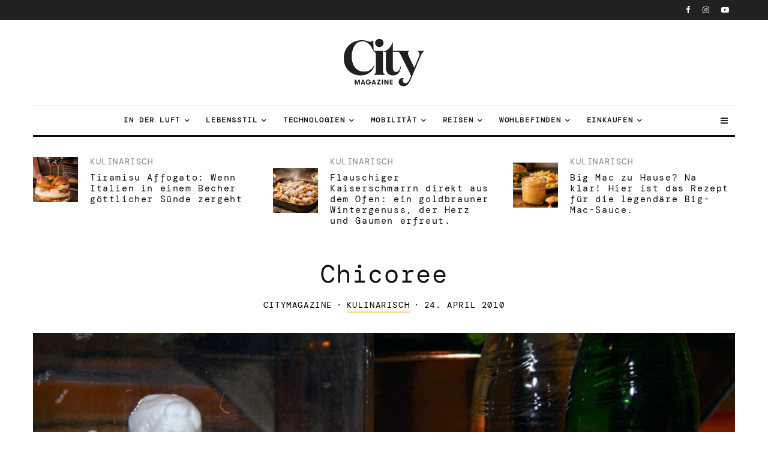

--- FILE ---
content_type: text/html; charset=UTF-8
request_url: https://citymagazine.si/de/chicoree/
body_size: 46872
content:
<!DOCTYPE html>
<html lang="de-DE">
<head><meta charset="UTF-8"><script>if(navigator.userAgent.match(/MSIE|Internet Explorer/i)||navigator.userAgent.match(/Trident\/7\..*?rv:11/i)){var href=document.location.href;if(!href.match(/[?&]nowprocket/)){if(href.indexOf("?")==-1){if(href.indexOf("#")==-1){document.location.href=href+"?nowprocket=1"}else{document.location.href=href.replace("#","?nowprocket=1#")}}else{if(href.indexOf("#")==-1){document.location.href=href+"&nowprocket=1"}else{document.location.href=href.replace("#","&nowprocket=1#")}}}}</script><script>class RocketLazyLoadScripts{constructor(){this.v="1.2.3",this.triggerEvents=["keydown","mousedown","mousemove","touchmove","touchstart","touchend","wheel"],this.userEventHandler=this._triggerListener.bind(this),this.touchStartHandler=this._onTouchStart.bind(this),this.touchMoveHandler=this._onTouchMove.bind(this),this.touchEndHandler=this._onTouchEnd.bind(this),this.clickHandler=this._onClick.bind(this),this.interceptedClicks=[],window.addEventListener("pageshow",t=>{this.persisted=t.persisted}),window.addEventListener("DOMContentLoaded",()=>{this._preconnect3rdParties()}),this.delayedScripts={normal:[],async:[],defer:[]},this.trash=[],this.allJQueries=[]}_addUserInteractionListener(t){if(document.hidden){t._triggerListener();return}this.triggerEvents.forEach(e=>window.addEventListener(e,t.userEventHandler,{passive:!0})),window.addEventListener("touchstart",t.touchStartHandler,{passive:!0}),window.addEventListener("mousedown",t.touchStartHandler),document.addEventListener("visibilitychange",t.userEventHandler)}_removeUserInteractionListener(){this.triggerEvents.forEach(t=>window.removeEventListener(t,this.userEventHandler,{passive:!0})),document.removeEventListener("visibilitychange",this.userEventHandler)}_onTouchStart(t){"HTML"!==t.target.tagName&&(window.addEventListener("touchend",this.touchEndHandler),window.addEventListener("mouseup",this.touchEndHandler),window.addEventListener("touchmove",this.touchMoveHandler,{passive:!0}),window.addEventListener("mousemove",this.touchMoveHandler),t.target.addEventListener("click",this.clickHandler),this._renameDOMAttribute(t.target,"onclick","rocket-onclick"),this._pendingClickStarted())}_onTouchMove(t){window.removeEventListener("touchend",this.touchEndHandler),window.removeEventListener("mouseup",this.touchEndHandler),window.removeEventListener("touchmove",this.touchMoveHandler,{passive:!0}),window.removeEventListener("mousemove",this.touchMoveHandler),t.target.removeEventListener("click",this.clickHandler),this._renameDOMAttribute(t.target,"rocket-onclick","onclick"),this._pendingClickFinished()}_onTouchEnd(t){window.removeEventListener("touchend",this.touchEndHandler),window.removeEventListener("mouseup",this.touchEndHandler),window.removeEventListener("touchmove",this.touchMoveHandler,{passive:!0}),window.removeEventListener("mousemove",this.touchMoveHandler)}_onClick(t){t.target.removeEventListener("click",this.clickHandler),this._renameDOMAttribute(t.target,"rocket-onclick","onclick"),this.interceptedClicks.push(t),t.preventDefault(),t.stopPropagation(),t.stopImmediatePropagation(),this._pendingClickFinished()}_replayClicks(){window.removeEventListener("touchstart",this.touchStartHandler,{passive:!0}),window.removeEventListener("mousedown",this.touchStartHandler),this.interceptedClicks.forEach(t=>{t.target.dispatchEvent(new MouseEvent("click",{view:t.view,bubbles:!0,cancelable:!0}))})}_waitForPendingClicks(){return new Promise(t=>{this._isClickPending?this._pendingClickFinished=t:t()})}_pendingClickStarted(){this._isClickPending=!0}_pendingClickFinished(){this._isClickPending=!1}_renameDOMAttribute(t,e,r){t.hasAttribute&&t.hasAttribute(e)&&(event.target.setAttribute(r,event.target.getAttribute(e)),event.target.removeAttribute(e))}_triggerListener(){this._removeUserInteractionListener(this),"loading"===document.readyState?document.addEventListener("DOMContentLoaded",this._loadEverythingNow.bind(this)):this._loadEverythingNow()}_preconnect3rdParties(){let t=[];document.querySelectorAll("script[type=rocketlazyloadscript]").forEach(e=>{if(e.hasAttribute("src")){let r=new URL(e.src).origin;r!==location.origin&&t.push({src:r,crossOrigin:e.crossOrigin||"module"===e.getAttribute("data-rocket-type")})}}),t=[...new Map(t.map(t=>[JSON.stringify(t),t])).values()],this._batchInjectResourceHints(t,"preconnect")}async _loadEverythingNow(){this.lastBreath=Date.now(),this._delayEventListeners(this),this._delayJQueryReady(this),this._handleDocumentWrite(),this._registerAllDelayedScripts(),this._preloadAllScripts(),await this._loadScriptsFromList(this.delayedScripts.normal),await this._loadScriptsFromList(this.delayedScripts.defer),await this._loadScriptsFromList(this.delayedScripts.async);try{await this._triggerDOMContentLoaded(),await this._triggerWindowLoad()}catch(t){console.error(t)}window.dispatchEvent(new Event("rocket-allScriptsLoaded")),this._waitForPendingClicks().then(()=>{this._replayClicks()}),this._emptyTrash()}_registerAllDelayedScripts(){document.querySelectorAll("script[type=rocketlazyloadscript]").forEach(t=>{t.hasAttribute("data-rocket-src")?t.hasAttribute("async")&&!1!==t.async?this.delayedScripts.async.push(t):t.hasAttribute("defer")&&!1!==t.defer||"module"===t.getAttribute("data-rocket-type")?this.delayedScripts.defer.push(t):this.delayedScripts.normal.push(t):this.delayedScripts.normal.push(t)})}async _transformScript(t){return new Promise((await this._littleBreath(),navigator.userAgent.indexOf("Firefox/")>0||""===navigator.vendor)?e=>{let r=document.createElement("script");[...t.attributes].forEach(t=>{let e=t.nodeName;"type"!==e&&("data-rocket-type"===e&&(e="type"),"data-rocket-src"===e&&(e="src"),r.setAttribute(e,t.nodeValue))}),t.text&&(r.text=t.text),r.hasAttribute("src")?(r.addEventListener("load",e),r.addEventListener("error",e)):(r.text=t.text,e());try{t.parentNode.replaceChild(r,t)}catch(i){e()}}:async e=>{function r(){t.setAttribute("data-rocket-status","failed"),e()}try{let i=t.getAttribute("data-rocket-type"),n=t.getAttribute("data-rocket-src");t.text,i?(t.type=i,t.removeAttribute("data-rocket-type")):t.removeAttribute("type"),t.addEventListener("load",function r(){t.setAttribute("data-rocket-status","executed"),e()}),t.addEventListener("error",r),n?(t.removeAttribute("data-rocket-src"),t.src=n):t.src="data:text/javascript;base64,"+window.btoa(unescape(encodeURIComponent(t.text)))}catch(s){r()}})}async _loadScriptsFromList(t){let e=t.shift();return e&&e.isConnected?(await this._transformScript(e),this._loadScriptsFromList(t)):Promise.resolve()}_preloadAllScripts(){this._batchInjectResourceHints([...this.delayedScripts.normal,...this.delayedScripts.defer,...this.delayedScripts.async],"preload")}_batchInjectResourceHints(t,e){var r=document.createDocumentFragment();t.forEach(t=>{let i=t.getAttribute&&t.getAttribute("data-rocket-src")||t.src;if(i){let n=document.createElement("link");n.href=i,n.rel=e,"preconnect"!==e&&(n.as="script"),t.getAttribute&&"module"===t.getAttribute("data-rocket-type")&&(n.crossOrigin=!0),t.crossOrigin&&(n.crossOrigin=t.crossOrigin),t.integrity&&(n.integrity=t.integrity),r.appendChild(n),this.trash.push(n)}}),document.head.appendChild(r)}_delayEventListeners(t){let e={};function r(t,r){!function t(r){!e[r]&&(e[r]={originalFunctions:{add:r.addEventListener,remove:r.removeEventListener},eventsToRewrite:[]},r.addEventListener=function(){arguments[0]=i(arguments[0]),e[r].originalFunctions.add.apply(r,arguments)},r.removeEventListener=function(){arguments[0]=i(arguments[0]),e[r].originalFunctions.remove.apply(r,arguments)});function i(t){return e[r].eventsToRewrite.indexOf(t)>=0?"rocket-"+t:t}}(t),e[t].eventsToRewrite.push(r)}function i(t,e){let r=t[e];Object.defineProperty(t,e,{get:()=>r||function(){},set(i){t["rocket"+e]=r=i}})}r(document,"DOMContentLoaded"),r(window,"DOMContentLoaded"),r(window,"load"),r(window,"pageshow"),r(document,"readystatechange"),i(document,"onreadystatechange"),i(window,"onload"),i(window,"onpageshow")}_delayJQueryReady(t){let e;function r(r){if(r&&r.fn&&!t.allJQueries.includes(r)){r.fn.ready=r.fn.init.prototype.ready=function(e){return t.domReadyFired?e.bind(document)(r):document.addEventListener("rocket-DOMContentLoaded",()=>e.bind(document)(r)),r([])};let i=r.fn.on;r.fn.on=r.fn.init.prototype.on=function(){if(this[0]===window){function t(t){return t.split(" ").map(t=>"load"===t||0===t.indexOf("load.")?"rocket-jquery-load":t).join(" ")}"string"==typeof arguments[0]||arguments[0]instanceof String?arguments[0]=t(arguments[0]):"object"==typeof arguments[0]&&Object.keys(arguments[0]).forEach(e=>{let r=arguments[0][e];delete arguments[0][e],arguments[0][t(e)]=r})}return i.apply(this,arguments),this},t.allJQueries.push(r)}e=r}r(window.jQuery),Object.defineProperty(window,"jQuery",{get:()=>e,set(t){r(t)}})}async _triggerDOMContentLoaded(){this.domReadyFired=!0,await this._littleBreath(),document.dispatchEvent(new Event("rocket-DOMContentLoaded")),await this._littleBreath(),window.dispatchEvent(new Event("rocket-DOMContentLoaded")),await this._littleBreath(),document.dispatchEvent(new Event("rocket-readystatechange")),await this._littleBreath(),document.rocketonreadystatechange&&document.rocketonreadystatechange()}async _triggerWindowLoad(){await this._littleBreath(),window.dispatchEvent(new Event("rocket-load")),await this._littleBreath(),window.rocketonload&&window.rocketonload(),await this._littleBreath(),this.allJQueries.forEach(t=>t(window).trigger("rocket-jquery-load")),await this._littleBreath();let t=new Event("rocket-pageshow");t.persisted=this.persisted,window.dispatchEvent(t),await this._littleBreath(),window.rocketonpageshow&&window.rocketonpageshow({persisted:this.persisted})}_handleDocumentWrite(){let t=new Map;document.write=document.writeln=function(e){let r=document.currentScript;r||console.error("WPRocket unable to document.write this: "+e);let i=document.createRange(),n=r.parentElement,s=t.get(r);void 0===s&&(s=r.nextSibling,t.set(r,s));let a=document.createDocumentFragment();i.setStart(a,0),a.appendChild(i.createContextualFragment(e)),n.insertBefore(a,s)}}async _littleBreath(){Date.now()-this.lastBreath>45&&(await this._requestAnimFrame(),this.lastBreath=Date.now())}async _requestAnimFrame(){return document.hidden?new Promise(t=>setTimeout(t)):new Promise(t=>requestAnimationFrame(t))}_emptyTrash(){this.trash.forEach(t=>t.remove())}static run(){let t=new RocketLazyLoadScripts;t._addUserInteractionListener(t)}}RocketLazyLoadScripts.run();</script>
	
			<meta name="viewport" content="width=device-width, initial-scale=1">
		<link rel="profile" href="http://gmpg.org/xfn/11">
		<meta name="theme-color" content="#FFDD8B">
	<meta name="facebook-domain-verification" content="3jaqthcny6h331kog7iycov4gjlt5b" />
	<meta property="fb:pages" content="50732970827" />
	<meta property="fb:page_id" content="50732970827" />
	<meta property="fb:app_id" content="594203208472646" />

       
  <link href="https://citymagazine.b-cdn.net" rel="preconnect" crossorigin>
	<link rel="preconnect" href="https://pagead2.googlesyndication.com" crossorigin>
	<link rel="preconnect" href="https://www.googletagmanager.com" crossorigin>
	<link rel="preconnect" href="https://fundingchoicesmessages.google.com" crossorigin>
	<link rel="preconnect" href="https://cdn.ipromcloud.com " crossorigin>
	<link rel="preconnect" href="https://core.iprom.net " crossorigin>
	<link rel="preconnect" href="https://fonts.gstatic.com" crossorigin>
	<link rel="preconnect" href="https://tpc.googlesyndication.com" crossorigin>
	<link rel="preconnect" href="https://googleads.g.doubleclick.net" crossorigin>

  <link rel="preload" type="font/woff2" as="font" href="https://citymagazine.b-cdn.net/wp-content/fonts/dm-mono/aFTU7PB1QTsUX8KYthSQBLyM.woff2" crossorigin="anonymous">
  <link rel="preload" type="font/woff2" as="font" href="https://citymagazine.b-cdn.net/wp-content/fonts/dm-mono/aFTU7PB1QTsUX8KYthqQBA.woff2" crossorigin="anonymous">
  <link rel="preload" type="font/woff2" as="font" href="https://citymagazine.b-cdn.net/wp-content/fonts/dm-mono/aFTW7PB1QTsUX8KYth-gCKSIUKw.woff2" crossorigin="anonymous">
  <link rel="preload" type="font/woff2" as="font" href="https://citymagazine.b-cdn.net/wp-content/fonts/dm-mono/aFTW7PB1QTsUX8KYth-gBqSI.woff2" crossorigin="anonymous">
  
  <style>
			body {
				.fc-dialog, .fc-consent-root {
					* {font-family: system-ui, -apple-system, Segoe UI, Roboto, Arial, sans-serif !important;}
					contain: layout style paint;
					will-change: transform, opacity;
					box-shadow: none !important;
					backdrop-filter: none !important;
				}
				.fc-faq-label,
				.fc-manage-options-third-button-label {
					transition: none !important;
				}
			}
  </style>
  <style>
			/* latin-ext */
			@font-face {
				font-family: 'DM Mono';
				font-style: italic;
				font-weight: 400;
				font-display: swap;
				src: url(https://citymagazine.b-cdn.net/wp-content/fonts/dm-mono/aFTW7PB1QTsUX8KYth-gCKSIUKw.woff2) format('woff2');
				unicode-range: U+0100-02BA, U+02BD-02C5, U+02C7-02CC, U+02CE-02D7, U+02DD-02FF, U+0304, U+0308, U+0329, U+1D00-1DBF, U+1E00-1E9F, U+1EF2-1EFF, U+2020, U+20A0-20AB, U+20AD-20C0, U+2113, U+2C60-2C7F, U+A720-A7FF;
			}
			/* latin */
			@font-face {
				font-family: 'DM Mono';
				font-style: italic;
				font-weight: 400;
				font-display: swap;
				src: url(https://citymagazine.b-cdn.net/wp-content/fonts/dm-mono/aFTW7PB1QTsUX8KYth-gBqSI.woff2) format('woff2');
				unicode-range: U+0000-00FF, U+0131, U+0152-0153, U+02BB-02BC, U+02C6, U+02DA, U+02DC, U+0304, U+0308, U+0329, U+2000-206F, U+20AC, U+2122, U+2191, U+2193, U+2212, U+2215, U+FEFF, U+FFFD;
			}
			/* latin-ext */
			@font-face {
				font-family: 'DM Mono';
				font-style: normal;
				font-weight: 400;
				font-display: swap;
				src: url(https://citymagazine.b-cdn.net/wp-content/fonts/dm-mono/aFTU7PB1QTsUX8KYthSQBLyM.woff2) format('woff2');
				unicode-range: U+0100-02BA, U+02BD-02C5, U+02C7-02CC, U+02CE-02D7, U+02DD-02FF, U+0304, U+0308, U+0329, U+1D00-1DBF, U+1E00-1E9F, U+1EF2-1EFF, U+2020, U+20A0-20AB, U+20AD-20C0, U+2113, U+2C60-2C7F, U+A720-A7FF;
			}
			/* latin */
			@font-face {
				font-family: 'DM Mono';
				font-style: normal;
				font-weight: 400;
				font-display: swap;
				src: url(https://citymagazine.b-cdn.net/wp-content/fonts/dm-mono/aFTU7PB1QTsUX8KYthqQBA.woff2) format('woff2');
				unicode-range: U+0000-00FF, U+0131, U+0152-0153, U+02BB-02BC, U+02C6, U+02DA, U+02DC, U+0304, U+0308, U+0329, U+2000-206F, U+20AC, U+2122, U+2191, U+2193, U+2212, U+2215, U+FEFF, U+FFFD;
			}
  </style>
  
	<script async
 src="https://pagead2.googlesyndication.com/pagead/js/adsbygoogle.js"
      data-ad-client="ca-pub-6223175332694930"
      data-overlays="bottom"
  ></script>

<!--
  <script type="module" src="https://log.citymagazine.si/log.js"></script>
-->
<!--
<script data-minify="0" nowprocket async id="cookieyes" type="text/javascript" src="https://cdn-cookieyes.com/client_data/b5922714169ad86f89236da4/script.js"></script> 
-->
		<meta name='robots' content='index, follow, max-image-preview:large, max-snippet:-1, max-video-preview:-1' />

	<!-- This site is optimized with the Yoast SEO Premium plugin v22.0 (Yoast SEO v22.0) - https://yoast.com/wordpress/plugins/seo/ -->
	<title>Chicorée | Magazin der Stadt</title>
	<meta name="description" content="Bereits im antiken Griechenland und Rom Junge Blätter der wilden Zichorie wurden bereits im antiken Griechenland und Rom gesammelt und daraus Salate und Beilagen zubereitet. Im Laufe der Zeit begann man, die Pflanze zu kultivieren und daraus die weniger bitteren Pflanzen zu züchten, die wir heute als Radicchio-Versionen kennen. Chicorée erkennt man an seiner langen, schließlich ganz..." />
	<link rel="canonical" href="https://citymagazine.si/de/chicoree/" />
	<meta property="og:locale" content="de_DE" />
	<meta property="og:type" content="article" />
	<meta property="og:title" content="Chicoree" />
	<meta property="og:description" content="Bereits im antiken Griechenland und Rom Junge Blätter der wilden Zichorie wurden bereits im antiken Griechenland und Rom gesammelt und daraus Salate und Beilagen zubereitet. Im Laufe der Zeit begann man, die Pflanze zu kultivieren und daraus die weniger bitteren Pflanzen zu züchten, die wir heute als Radicchio-Versionen kennen. Chicorée erkennt man an seiner langen, schließlich ganz..." />
	<meta property="og:url" content="https://citymagazine.si/de/chicoree/" />
	<meta property="og:site_name" content="City Magazine" />
	<meta property="article:publisher" content="https://www.facebook.com/CityMagazineSlovenia" />
	<meta property="article:published_time" content="2010-04-24T17:13:20+00:00" />
	<meta property="og:image" content="https://i0.wp.com/citymagazine.si/wp-content/uploads/2013/09/kulinarika-1491891.jpg?fit=800%2C533&ssl=1" />
	<meta property="og:image:width" content="800" />
	<meta property="og:image:height" content="533" />
	<meta property="og:image:type" content="image/jpeg" />
	<meta name="author" content="CityMagazine" />
	<meta name="twitter:card" content="summary_large_image" />
	<meta name="twitter:creator" content="@citymagazineslo" />
	<meta name="twitter:site" content="@citymagazineslo" />
	<meta name="twitter:label1" content="Verfasst von" />
	<meta name="twitter:data1" content="CityMagazine" />
	<meta name="twitter:label2" content="Geschätzte Lesezeit" />
	<meta name="twitter:data2" content="2 Minuten" />
	<script type="application/ld+json" class="yoast-schema-graph">{
    "@context": "https:\/\/schema.org",
    "@graph": [
        {
            "@type": "Article",
            "@id": "https:\/\/citymagazine.si\/cikorija\/#article",
            "isPartOf": {
                "@id": "https:\/\/citymagazine.si\/cikorija\/"
            },
            "author": {
                "name": "Stadt Magazin",
                "@id": "https:\/\/citymagazine.si\/#\/schema\/person\/1264d70f7b3c525fc41a702fd1b328f1"
            },
            "headline": "Cikorija",
            "datePublished": "2010-04-24T17:13:20+00:00",
            "dateModified": "2010-04-24T17:13:20+00:00",
            "mainEntityOfPage": {
                "@id": "https:\/\/citymagazine.si\/cikorija\/"
            },
            "wordCount": 391,
            "publisher": {
                "@id": "https:\/\/citymagazine.si\/#organization"
            },
            "image": {
                "@id": "https:\/\/citymagazine.si\/cikorija\/#primaryimage"
            },
            "thumbnailUrl": "https:\/\/citymagazine.b-cdn.net\/wp-content\/uploads\/2013\/09\/kulinarika-1491891.jpg",
            "articleSection": [
                "Kulinarisch"
            ],
            "inLanguage": "de",
            "copyrightYear": "2010",
            "copyrightHolder": {
                "@id": "https:\/\/citymagazine.si\/#organization"
            }
        },
        {
            "@type": "WebPage",
            "@id": "https:\/\/citymagazine.si\/cikorija\/",
            "url": "https:\/\/citymagazine.si\/cikorija\/",
            "name": "Chicor\u00e9e | Magazin der Stadt",
            "isPartOf": {
                "@id": "https:\/\/citymagazine.si\/#website"
            },
            "primaryImageOfPage": {
                "@id": "https:\/\/citymagazine.si\/cikorija\/#primaryimage"
            },
            "image": {
                "@id": "https:\/\/citymagazine.si\/cikorija\/#primaryimage"
            },
            "thumbnailUrl": "https:\/\/citymagazine.b-cdn.net\/wp-content\/uploads\/2013\/09\/kulinarika-1491891.jpg",
            "datePublished": "2010-04-24T17:13:20+00:00",
            "dateModified": "2010-04-24T17:13:20+00:00",
            "description": "Bereits im antiken Griechenland und Rom Junge Bl\u00e4tter der wilden Zichorie wurden bereits im antiken Griechenland und Rom gesammelt und daraus Salate und Beilagen zubereitet. Im Laufe der Zeit begann man, die Pflanze zu kultivieren und daraus die weniger bitteren Pflanzen zu z\u00fcchten, die wir heute als Radicchio-Versionen kennen. Chicor\u00e9e erkennt man an seiner langen, schlie\u00dflich ganz...",
            "breadcrumb": {
                "@id": "https:\/\/citymagazine.si\/cikorija\/#breadcrumb"
            },
            "inLanguage": "de",
            "potentialAction": [
                {
                    "@type": "ReadAction",
                    "target": [
                        "https:\/\/citymagazine.si\/cikorija\/"
                    ]
                }
            ]
        },
        {
            "@type": "ImageObject",
            "inLanguage": "de",
            "@id": "https:\/\/citymagazine.si\/cikorija\/#primaryimage",
            "url": "https:\/\/citymagazine.b-cdn.net\/wp-content\/uploads\/2013\/09\/kulinarika-1491891.jpg",
            "contentUrl": "https:\/\/citymagazine.b-cdn.net\/wp-content\/uploads\/2013\/09\/kulinarika-1491891.jpg",
            "width": 800,
            "height": 533
        },
        {
            "@type": "BreadcrumbList",
            "@id": "https:\/\/citymagazine.si\/cikorija\/#breadcrumb",
            "itemListElement": [
                {
                    "@type": "ListItem",
                    "position": 1,
                    "name": "Heim",
                    "item": "https:\/\/citymagazine.si\/"
                },
                {
                    "@type": "ListItem",
                    "position": 2,
                    "name": "Chicoree"
                }
            ]
        },
        {
            "@type": "WebSite",
            "@id": "https:\/\/citymagazine.si\/#website",
            "url": "https:\/\/citymagazine.si\/",
            "name": "Stadtmagazin\u00ae",
            "description": "Reisen. Stil. Ausr\u00fcstung.",
            "publisher": {
                "@id": "https:\/\/citymagazine.si\/#organization"
            },
            "alternateName": "CityMagazine\u00ae",
            "potentialAction": [
                {
                    "@type": "SearchAction",
                    "target": {
                        "@type": "EntryPoint",
                        "urlTemplate": "https:\/\/citymagazine.si\/?s={search_term_string}"
                    },
                    "query-input": "required name=search_term_string"
                }
            ],
            "inLanguage": "de"
        },
        {
            "@type": "Organization",
            "@id": "https:\/\/citymagazine.si\/#organization",
            "name": "Stadtmagazin\u00ae",
            "alternateName": "City Magazine Worldwide",
            "url": "https:\/\/citymagazine.si\/",
            "logo": {
                "@type": "ImageObject",
                "inLanguage": "de",
                "@id": "https:\/\/citymagazine.si\/#\/schema\/logo\/image\/",
                "url": "https:\/\/citymagazine.si\/wp-content\/uploads\/2025\/09\/citymagazine-logo-jpg.webp",
                "contentUrl": "https:\/\/citymagazine.si\/wp-content\/uploads\/2025\/09\/citymagazine-logo-jpg.webp",
                "width": 928,
                "height": 928,
                "caption": "City Magazine\u00ae"
            },
            "image": {
                "@id": "https:\/\/citymagazine.si\/#\/schema\/logo\/image\/"
            },
            "sameAs": [
                "https:\/\/www.facebook.com\/CityMagazineSlovenia",
                "https:\/\/twitter.com\/citymagazineslo",
                "https:\/\/www.instagram.com\/citymagazineslo\/",
                "https:\/\/www.youtube.com\/channel\/UCIQ3_aFRVEQwvnMRYWDs3RQ"
            ],
            "description": "CityMagazine.si ist ein f\u00fchrendes Lifestyle-Portal mit Neuigkeiten zu Technologie, Reisen, Mode, Trends, Mobilit\u00e4t und inspirierenden Geschichten.",
            "email": "info@citymagazine.si",
            "telephone": "+38631640092",
            "legalName": "Reformabit d.o.o.",
            "foundingDate": "2009-08-06",
            "vatID": "SI88088804",
            "taxID": "SI88088804",
            "duns": "6380158",
            "numberOfEmployees": {
                "@type": "QuantitativeValue",
                "minValue": "11",
                "maxValue": "50"
            },
            "publishingPrinciples": "https:\/\/citymagazine.si\/pogoji-uporabe\/",
            "ownershipFundingInfo": "https:\/\/citymagazine.si\/kontakt\/",
            "correctionsPolicy": "https:\/\/citymagazine.si\/zasebnost-piskotki\/",
            "ethicsPolicy": "https:\/\/citymagazine.si\/zasebnost-piskotki\/",
            "diversityPolicy": "https:\/\/citymagazine.si\/urednistvo\/",
            "diversityStaffingReport": "https:\/\/citymagazine.si\/urednistvo\/"
        },
        {
            "@type": "Person",
            "@id": "https:\/\/citymagazine.si\/#\/schema\/person\/1264d70f7b3c525fc41a702fd1b328f1",
            "name": "Stadt Magazin",
            "image": {
                "@type": "ImageObject",
                "inLanguage": "de",
                "@id": "https:\/\/citymagazine.si\/#\/schema\/person\/image\/",
                "url": "http:\/\/citymagazine.si\/wp-content\/uploads\/2013\/09\/cmag-96x96.png",
                "contentUrl": "http:\/\/citymagazine.si\/wp-content\/uploads\/2013\/09\/cmag-96x96.png",
                "caption": "CityMagazine"
            },
            "description": "Editor ist ein generischer Benutzername, der von den schnellen Fingern eines Webmasters verwendet wird. Er schreibt meistens \u00fcber die schnellen Dinge, die man unbedingt sofort wissen muss.",
            "sameAs": [
                "http:\/\/www.citymagazine.si"
            ],
            "url": "https:\/\/citymagazine.si\/de\/author\/citymagazine\/"
        }
    ]
}</script>
	<!-- / Yoast SEO Premium plugin. -->


<link rel='dns-prefetch' href='//www.googletagmanager.com' />
<link rel='dns-prefetch' href='//stats.wp.com' />
<link rel='dns-prefetch' href='//a.ipromcloud.com' />
<link rel='dns-prefetch' href='//cdn.ipromcloud.com' />
<link rel='dns-prefetch' href='//youtube.com' />
<link rel='dns-prefetch' href='//tpc.googlesyndication.com' />
<link rel='dns-prefetch' href='//pagead2.googlesyndication.com' />
<link rel='dns-prefetch' href='//www.googletagservices.com' />
<link rel='dns-prefetch' href='//citymagazine.b-cdn.net' />
<link rel='dns-prefetch' href='//v0.wordpress.com' />

<link href='https://citymagazine.b-cdn.net' rel='preconnect' />
<link rel="alternate" type="application/rss+xml" title="City Magazine &raquo; Feed" href="https://citymagazine.si/de/feed/" />
<style id='wp-emoji-styles-inline-css' type='text/css'>

	img.wp-smiley, img.emoji {
		display: inline !important;
		border: none !important;
		box-shadow: none !important;
		height: 1em !important;
		width: 1em !important;
		margin: 0 0.07em !important;
		vertical-align: -0.1em !important;
		background: none !important;
		padding: 0 !important;
	}
</style>
<style id='safe-svg-svg-icon-style-inline-css' type='text/css'>
.safe-svg-cover{text-align:center}.safe-svg-cover .safe-svg-inside{display:inline-block;max-width:100%}.safe-svg-cover svg{height:100%;max-height:100%;max-width:100%;width:100%}

</style>
<link rel='stylesheet' id='mediaelement-css' href='https://citymagazine.b-cdn.net/wp-includes/js/mediaelement/mediaelementplayer-legacy.min.css?ver=4.2.17' type='text/css' media='all' />
<link rel='stylesheet' id='wp-mediaelement-css' href='https://citymagazine.b-cdn.net/wp-includes/js/mediaelement/wp-mediaelement.min.css?ver=6.4.7' type='text/css' media='all' />
<link rel='stylesheet' id='lets-info-up-block-css' href='https://citymagazine.b-cdn.net/wp-content/plugins/lets-info-up/frontend/css/style.min.css?ver=1.4.9' type='text/css' media='all' />
<link rel='stylesheet' id='gn-frontend-gnfollow-style-css' href='https://citymagazine.b-cdn.net/wp-content/plugins/gn-publisher/assets/css/gn-frontend-gnfollow.min.css?ver=1.5.22' type='text/css' media='all' />
<link rel='stylesheet' id='lets-review-api-css' href='https://citymagazine.b-cdn.net/wp-content/plugins/lets-review/assets/css/style-api.min.css?ver=3.4.3' type='text/css' media='all' />
<link data-minify="1" rel='stylesheet' id='trp-language-switcher-style-css' href='https://citymagazine.b-cdn.net/wp-content/cache/min/1/wp-content/plugins/translatepress-multilingual/assets/css/trp-language-switcher.css?ver=1767736284' type='text/css' media='all' />
<link data-minify="1" rel='stylesheet' id='zeen-style-css' href='https://citymagazine.b-cdn.net/wp-content/cache/min/1/wp-content/themes/zeen/assets/css/style.min.css?ver=1767736284' type='text/css' media='all' />
<style id='zeen-style-inline-css' type='text/css'>
.content-bg, .block-skin-5:not(.skin-inner), .block-skin-5.skin-inner > .tipi-row-inner-style, .article-layout-skin-1.title-cut-bl .hero-wrap .meta:before, .article-layout-skin-1.title-cut-bc .hero-wrap .meta:before, .article-layout-skin-1.title-cut-bl .hero-wrap .share-it:before, .article-layout-skin-1.title-cut-bc .hero-wrap .share-it:before, .standard-archive .page-header, .skin-dark .flickity-viewport, .zeen__var__options label { background: #ffffff;}a.zeen-pin-it{position: absolute}.background.mask {background-color: transparent}.side-author__wrap .mask a {display:inline-block;height:70px}.timed-pup,.modal-wrap {position:fixed;visibility:hidden}.to-top__fixed .to-top a{background-color:#000000; color: #fff}.site-inner { background-color: #fff; }.splitter svg g { fill: #fff; }.inline-post .block article .title { font-size: 20px;}input[type=submit], button, .tipi-button,.button,.wpcf7-submit,.button__back__home{ border-radius: 3px; }.fontfam-1 { font-family: 'DM Mono',monospace!important;}input[type=submit], button, .tipi-button,.button,.wpcf7-submit,.button__back__home,input,input[type="number"],.body-f1, .quotes-f1 blockquote, .quotes-f1 q, .by-f1 .byline, .sub-f1 .subtitle, .wh-f1 .widget-title, .headings-f1 h1, .headings-f1 h2, .headings-f1 h3, .headings-f1 h4, .headings-f1 h5, .headings-f1 h6, .font-1, div.jvectormap-tip {font-family:'DM Mono',monospace;font-weight: 400;font-style: normal;}.fontfam-2 { font-family:'DM Mono',monospace!important; }.body-f2, .quotes-f2 blockquote, .quotes-f2 q, .by-f2 .byline, .sub-f2 .subtitle, .wh-f2 .widget-title, .headings-f2 h1, .headings-f2 h2, .headings-f2 h3, .headings-f2 h4, .headings-f2 h5, .headings-f2 h6, .font-2 {font-family:'DM Mono',monospace;font-weight: 400;font-style: normal;}.fontfam-3 { font-family:'DM Mono',monospace!important;}.body-f3, .quotes-f3 blockquote, .quotes-f3 q, .by-f3 .byline, .sub-f3 .subtitle, .wh-f3 .widget-title, .headings-f3 h1, .headings-f3 h2, .headings-f3 h3, .headings-f3 h4, .headings-f3 h5, .headings-f3 h6, .font-3 {font-family:'DM Mono',monospace;font-style: normal;font-weight: 400;}.tipi-row, .tipi-builder-on .contents-wrap > p { max-width: 1230px ; }.slider-columns--3 article { width: 360px }.slider-columns--2 article { width: 555px }.slider-columns--4 article { width: 262.5px }.single .site-content .tipi-row { max-width: 1230px ; }.single-product .site-content .tipi-row { max-width: 1230px ; }.date--secondary { color: #ffffff; }.date--main { color: #f8d92f; }.global-accent-border { border-color: #ffdd8b; }.trending-accent-border { border-color: #f7d40e; }.trending-accent-bg { border-color: #f7d40e; }.wpcf7-submit, .tipi-button.block-loader { background: #18181e; }.wpcf7-submit:hover, .tipi-button.block-loader:hover { background: #ffdd8b; }.tipi-button.block-loader { color: #fff!important; }.wpcf7-submit { background: #18181e; }.wpcf7-submit:hover { background: #111; }.global-accent-bg, .icon-base-2:hover .icon-bg, #progress { background-color: #ffdd8b; }.global-accent-text, .mm-submenu-2 .mm-51 .menu-wrap > .sub-menu > li > a { color: #ffdd8b; }body { color:#404040;}.excerpt { color:#666666;}.mode--alt--b .excerpt, .block-skin-2 .excerpt, .block-skin-2 .preview-classic .custom-button__fill-2 { color:#888!important;}.read-more-wrap { color:#060606;}.logo-fallback a { color:#000!important;}.site-mob-header .logo-fallback a { color:#000!important;}blockquote:not(.comment-excerpt) { color:#111;}.mode--alt--b blockquote:not(.comment-excerpt), .mode--alt--b .block-skin-0.block-wrap-quote .block-wrap-quote blockquote:not(.comment-excerpt), .mode--alt--b .block-skin-0.block-wrap-quote .block-wrap-quote blockquote:not(.comment-excerpt) span { color:#fff!important;}.byline, .byline a { color:#000000;}.mode--alt--b .block-wrap-classic .byline, .mode--alt--b .block-wrap-classic .byline a, .mode--alt--b .block-wrap-thumbnail .byline, .mode--alt--b .block-wrap-thumbnail .byline a, .block-skin-2 .byline a, .block-skin-2 .byline { color:#888;}.preview-classic .meta .title, .preview-thumbnail .meta .title,.preview-56 .meta .title{ color:#111;}h1, h2, h3, h4, h5, h6, .block-title { color:#111;}.sidebar-widget  .widget-title { color:#111!important;}.link-color-wrap p > a, .link-color-wrap p > em a, .link-color-wrap p > strong a {
			text-decoration: underline; text-decoration-color: #f2ce2f; text-decoration-thickness: 2px; text-decoration-style:solid}.link-color-wrap a, .woocommerce-Tabs-panel--description a { color: #333; }.mode--alt--b .link-color-wrap a, .mode--alt--b .woocommerce-Tabs-panel--description a { color: #888; }.copyright, .site-footer .bg-area-inner .copyright a { color: #757575; }.link-color-wrap a:hover { color: #000; }.mode--alt--b .link-color-wrap a:hover { color: #555; }body{line-height:1.44}body{letter-spacing:0.12em}input[type=submit], button, .tipi-button,.button,.wpcf7-submit,.button__back__home{letter-spacing:0.09em}.sub-menu a:not(.tipi-button){letter-spacing:0.1em}.widget-title{letter-spacing:0.04em}html, body{font-size:16px}.byline{font-size:14px}input[type=submit], button, .tipi-button,.button,.wpcf7-submit,.button__back__home{font-size:12px}.excerpt{font-size:15px}.logo-fallback, .secondary-wrap .logo-fallback a{font-size:30px}.logo span{font-size:12px}.breadcrumbs{font-size:10px}.hero-meta.tipi-s-typo .title{font-size:26px}.hero-meta.tipi-s-typo .subtitle{font-size:18px}.hero-meta.tipi-m-typo .title{font-size:28px}.hero-meta.tipi-m-typo .subtitle{font-size:16px}.hero-meta.tipi-xl-typo .title{font-size:22px}.hero-meta.tipi-xl-typo .subtitle{font-size:22px}.block-html-content h1, .single-content .entry-content h1{font-size:30px}.block-html-content h2, .single-content .entry-content h2{font-size:28px}.block-html-content h3, .single-content .entry-content h3{font-size:26px}.block-html-content h4, .single-content .entry-content h4{font-size:24px}.block-html-content h5, .single-content .entry-content h5{font-size:20px}.footer-block-links{font-size:11px}blockquote, q{font-size:30px}.site-footer .copyright{font-size:13px}.footer-navigation{font-size:12px}.site-footer .menu-icons{font-size:32px}.main-navigation, .main-navigation .menu-icon--text{font-size:12px}.sub-menu a:not(.tipi-button){font-size:12px}.main-navigation .menu-icon, .main-navigation .trending-icon-solo{font-size:12px}.secondary-wrap-v .standard-drop>a,.secondary-wrap, .secondary-wrap a, .secondary-wrap .menu-icon--text{font-size:11px}.secondary-wrap .menu-icon, .secondary-wrap .menu-icon a, .secondary-wrap .trending-icon-solo{font-size:13px}.block-title, .page-title{font-size:24px}.block-subtitle{font-size:18px}.block-col-self .preview-2 .title{font-size:22px}.block-wrap-classic .tipi-m-typo .title-wrap .title{font-size:22px}.tipi-s-typo .title, .ppl-s-3 .tipi-s-typo .title, .zeen-col--wide .ppl-s-3 .tipi-s-typo .title, .preview-1 .title, .preview-21:not(.tipi-xs-typo) .title{font-size:24px}.tipi-xs-typo .title, .tipi-basket-wrap .basket-item .title{font-size:15px}.meta .read-more-wrap{font-size:11px}.widget-title{font-size:10px}.split-1:not(.preview-thumbnail) .mask{-webkit-flex: 0 0 calc( 34% - 15px);
					-ms-flex: 0 0 calc( 34% - 15px);
					flex: 0 0 calc( 34% - 15px);
					width: calc( 34% - 15px);}.preview-thumbnail .mask{-webkit-flex: 0 0 65px;
					-ms-flex: 0 0 65px;
					flex: 0 0 65px;
					width: 65px;}.footer-lower-area{padding-top:40px}.footer-lower-area{padding-bottom:40px}.footer-upper-area{padding-bottom:40px}.footer-upper-area{padding-top:40px}.footer-widget-wrap{padding-bottom:40px}.footer-widget-wrap{padding-top:40px}.tipi-button-cta-header{font-size:12px}.block-wrap-grid .tipi-xl-typo .title{font-size:45px}.block-wrap-grid .tipi-l-typo .title{font-size:36px}.block-wrap-grid .tipi-m-typo .title-wrap .title, .block-94 .block-piece-2 .tipi-xs-12 .title-wrap .title, .zeen-col--wide .block-wrap-grid:not(.block-wrap-81):not(.block-wrap-82) .tipi-m-typo .title-wrap .title, .zeen-col--wide .block-wrap-grid .tipi-l-typo .title, .zeen-col--wide .block-wrap-grid .tipi-xl-typo .title{font-size:24px}.block-wrap-grid .tipi-s-typo .title-wrap .title, .block-92 .block-piece-2 article .title-wrap .title, .block-94 .block-piece-2 .tipi-xs-6 .title-wrap .title{font-size:18px!important}.block-wrap-grid .tipi-s-typo .title-wrap .subtitle, .block-92 .block-piece-2 article .title-wrap .subtitle, .block-94 .block-piece-2 .tipi-xs-6 .title-wrap .subtitle{font-size:18px}.block-wrap-grid .tipi-m-typo .title-wrap .subtitle, .block-wrap-grid .tipi-l-typo .title-wrap .subtitle, .block-wrap-grid .tipi-xl-typo .title-wrap .subtitle, .block-94 .block-piece-2 .tipi-xs-12 .title-wrap .subtitle, .zeen-col--wide .block-wrap-grid:not(.block-wrap-81):not(.block-wrap-82) .tipi-m-typo .title-wrap .subtitle{font-size:20px}.preview-grid .read-more-wrap{font-size:11px}.tipi-button.block-loader, .wpcf7-submit, .mc4wp-form-fields button { font-weight: 700;}.main-navigation .horizontal-menu, .main-navigation .menu-item, .main-navigation .menu-icon .menu-icon--text,  .main-navigation .tipi-i-search span { font-weight: 700;}.secondary-wrap .menu-secondary li, .secondary-wrap .menu-item, .secondary-wrap .menu-icon .menu-icon--text {font-weight: 700;}.footer-lower-area, .footer-lower-area .menu-item, .footer-lower-area .menu-icon span {font-weight: 700;}.widget-title {font-weight: 700!important;}input[type=submit], button, .tipi-button,.button,.wpcf7-submit,.button__back__home{ text-transform: uppercase; }.entry-title{ text-transform: none; }.logo-fallback{ text-transform: none; }.block-wrap-slider .title-wrap .title{ text-transform: none; }.block-wrap-grid .title-wrap .title, .tile-design-4 .meta .title-wrap .title{ text-transform: none; }.block-wrap-classic .title-wrap .title{ text-transform: none; }.block-title{ text-transform: none; }.meta .excerpt .read-more{ text-transform: uppercase; }.preview-grid .read-more{ text-transform: uppercase; }.block-subtitle{ text-transform: none; }.byline{ text-transform: uppercase; }.widget-title{ text-transform: uppercase; }.main-navigation .menu-item, .main-navigation .menu-icon .menu-icon--text{ text-transform: uppercase; }.secondary-navigation, .secondary-wrap .menu-icon .menu-icon--text{ text-transform: uppercase; }.footer-lower-area .menu-item, .footer-lower-area .menu-icon span{ text-transform: uppercase; }.sub-menu a:not(.tipi-button){ text-transform: none; }.site-mob-header .menu-item, .site-mob-header .menu-icon span{ text-transform: uppercase; }.single-content .entry-content h1, .single-content .entry-content h2, .single-content .entry-content h3, .single-content .entry-content h4, .single-content .entry-content h5, .single-content .entry-content h6, .meta__full h1, .meta__full h2, .meta__full h3, .meta__full h4, .meta__full h5, .bbp__thread__title{ text-transform: none; }.mm-submenu-2 .mm-11 .menu-wrap > *, .mm-submenu-2 .mm-31 .menu-wrap > *, .mm-submenu-2 .mm-21 .menu-wrap > *, .mm-submenu-2 .mm-51 .menu-wrap > *  { border-top: 3px solid transparent; }.separation-border { margin-bottom: 30px; }.load-more-wrap-1 { padding-top: 30px; }.block-wrap-classic .inf-spacer + .block:not(.block-62) { margin-top: 30px; }.separation-border-style { border-bottom: 1px #e9e9e9 dotted;padding-bottom:30px;}#colophon .bg-area-inner { border-top: 1px  solid;}.block-title-wrap-style .block-title:after, .block-title-wrap-style .block-title:before { border-top: 1px #eee solid;}.separation-border-v { background: #eee;}.separation-border-v { height: calc( 100% -  30px - 1px); }@media only screen and (max-width: 480px) {.separation-border-style { padding-bottom: 15px; }.separation-border { margin-bottom: 15px;}}.grid-spacing { border-top-width: 2px; }.sidebar-wrap .sidebar { padding-right: 30px; padding-left: 30px; padding-top:0px; padding-bottom:0px; }.sidebar-left .sidebar-wrap .sidebar { padding-right: 30px; padding-left: 30px; }@media only screen and (min-width: 481px) {.block-wrap-grid .block-title-area, .block-wrap-98 .block-piece-2 article:last-child { margin-bottom: -2px; }.block-wrap-92 .tipi-row-inner-box { margin-top: -2px; }.block-wrap-grid .only-filters { top: 2px; }.grid-spacing { border-right-width: 2px; }.block-wrap-grid:not(.block-wrap-81) .block { width: calc( 100% + 2px ); }}@media only screen and (max-width: 859px) {.mobile__design--side .mask {
		width: calc( 34% - 15px);
	}}@media only screen and (min-width: 860px) {body{line-height:1.66}.widget-title{letter-spacing:0.15em}html, body{font-size:15px}.byline{font-size:12px}input[type=submit], button, .tipi-button,.button,.wpcf7-submit,.button__back__home{font-size:11px}.logo-fallback, .secondary-wrap .logo-fallback a{font-size:22px}.hero-meta.tipi-s-typo .title{font-size:30px}.hero-meta.tipi-m-typo .title{font-size:30px}.hero-meta.tipi-m-typo .subtitle{font-size:18px}.hero-meta.tipi-xl-typo .title{font-size:30px}.hero-meta.tipi-xl-typo .subtitle{font-size:18px}.block-html-content h1, .single-content .entry-content h1{font-size:34px}.block-html-content h2, .single-content .entry-content h2{font-size:30px}.block-html-content h3, .single-content .entry-content h3{font-size:24px}.block-html-content h5, .single-content .entry-content h5{font-size:18px}.footer-block-links{font-size:12px}blockquote, q{font-size:25px}.site-footer .copyright{font-size:12px}.site-footer .menu-icons{font-size:12px}.main-navigation, .main-navigation .menu-icon--text{font-size:10px}.tipi-s-typo .title, .ppl-s-3 .tipi-s-typo .title, .zeen-col--wide .ppl-s-3 .tipi-s-typo .title, .preview-1 .title, .preview-21:not(.tipi-xs-typo) .title{font-size:22px}.widget-title{font-size:12px}.block-wrap-grid .tipi-xl-typo .title{font-size:30px}.block-wrap-grid .tipi-l-typo .title{font-size:30px}.block-wrap-grid .tipi-m-typo .title-wrap .title, .block-94 .block-piece-2 .tipi-xs-12 .title-wrap .title, .zeen-col--wide .block-wrap-grid:not(.block-wrap-81):not(.block-wrap-82) .tipi-m-typo .title-wrap .title, .zeen-col--wide .block-wrap-grid .tipi-l-typo .title, .zeen-col--wide .block-wrap-grid .tipi-xl-typo .title{font-size:22px}.layout-side-info .details{width:130px;float:left}.sticky-header--active.site-header.size-set .logo img, .site-header.size-set.slidedown .logo img, .site-header.size-set.sticky-menu-2.stuck .logo img { height: 40px!important; }.sticky-header--active.site-header .bg-area, .site-header.sticky-menu-2.stuck .bg-area, .site-header.slidedown .bg-area, .main-navigation.stuck .menu-bg-area, .sticky-4-unfixed .header-skin-4.site-header .bg-area { background: rgba(255,255,255,0.9); }.title-contrast .hero-wrap { height: calc( 100vh - 160px ); }.block-col-self .block-71 .tipi-s-typo .title { font-size: 18px; }.zeen-col--narrow .block-wrap-classic .tipi-m-typo .title-wrap .title { font-size: 18px; }.mode--alt--b .footer-widget-area:not(.footer-widget-area-1) + .footer-lower-area { border-top:1px #333333 solid ; }.footer-widget-wrap { border-right:1px #333333 solid ; }.footer-widget-wrap .widget_search form, .footer-widget-wrap select { border-color:#333333; }.footer-widget-wrap .zeen-widget { border-bottom:1px #333333 solid ; }.footer-widget-wrap .zeen-widget .preview-thumbnail { border-bottom-color: #333333;}.secondary-wrap .menu-padding, .secondary-wrap .ul-padding > li > a {
			padding-top: 10px;
			padding-bottom: 10px;
		}}@media only screen and (min-width: 1240px) {.hero-l .single-content {padding-top: 45px}.align-fs .contents-wrap .video-wrap, .align-fs-center .aligncenter.size-full, .align-fs-center .wp-caption.aligncenter .size-full, .align-fs-center .tiled-gallery, .align-fs .alignwide { width: 1170px; }.align-fs .contents-wrap .video-wrap { height: 658px; }.has-bg .align-fs .contents-wrap .video-wrap, .has-bg .align-fs .alignwide, .has-bg .align-fs-center .aligncenter.size-full, .has-bg .align-fs-center .wp-caption.aligncenter .size-full, .has-bg .align-fs-center .tiled-gallery { width: 1230px; }.has-bg .align-fs .contents-wrap .video-wrap { height: 691px; }body{line-height:1.6}body{letter-spacing:0.1em}.widget-title{letter-spacing:0.04em}html, body{font-size:16px}.byline{font-size:14px}.logo-fallback, .secondary-wrap .logo-fallback a{font-size:30px}.breadcrumbs{font-size:14px}.hero-meta.tipi-s-typo .title{font-size:36px}.hero-meta.tipi-m-typo .title{font-size:42px}.hero-meta.tipi-xl-typo .title{font-size:50px}.block-html-content h1, .single-content .entry-content h1{font-size:44px}.block-html-content h2, .single-content .entry-content h2{font-size:40px}.block-html-content h3, .single-content .entry-content h3{font-size:32px}.block-html-content h4, .single-content .entry-content h4{font-size:20px}.footer-block-links{font-size:13px}.main-navigation, .main-navigation .menu-icon--text{font-size:12px}.block-title, .page-title{font-size:40px}.block-subtitle{font-size:20px}.block-col-self .preview-2 .title{font-size:36px}.block-wrap-classic .tipi-m-typo .title-wrap .title{font-size:30px}.tipi-s-typo .title, .ppl-s-3 .tipi-s-typo .title, .zeen-col--wide .ppl-s-3 .tipi-s-typo .title, .preview-1 .title, .preview-21:not(.tipi-xs-typo) .title{font-size:30px}.meta .read-more-wrap{font-size:13px}.widget-title{font-size:10px}.split-1:not(.preview-thumbnail) .mask{-webkit-flex: 0 0 calc( 50% - 15px);
					-ms-flex: 0 0 calc( 50% - 15px);
					flex: 0 0 calc( 50% - 15px);
					width: calc( 50% - 15px);}.footer-lower-area{padding-top:30px}.footer-lower-area{padding-bottom:90px}.footer-upper-area{padding-bottom:50px}.footer-upper-area{padding-top:50px}.footer-widget-wrap{padding-bottom:50px}.footer-widget-wrap{padding-top:50px}.block-wrap-grid .tipi-xl-typo .title{font-size:45px}.block-wrap-grid .tipi-l-typo .title{font-size:36px}.block-wrap-grid .tipi-m-typo .title-wrap .title, .block-94 .block-piece-2 .tipi-xs-12 .title-wrap .title, .zeen-col--wide .block-wrap-grid:not(.block-wrap-81):not(.block-wrap-82) .tipi-m-typo .title-wrap .title, .zeen-col--wide .block-wrap-grid .tipi-l-typo .title, .zeen-col--wide .block-wrap-grid .tipi-xl-typo .title{font-size:24px}.block-wrap-grid .tipi-s-typo .title-wrap .subtitle, .block-92 .block-piece-2 article .title-wrap .subtitle, .block-94 .block-piece-2 .tipi-xs-6 .title-wrap .subtitle{font-size:15px}.preview-grid .read-more-wrap{font-size:12px}}.main-menu-bar-color-1 .current-menu-item > a, .main-menu-bar-color-1 .menu-main-menu > .dropper.active:not(.current-menu-item) > a { background-color: #111;}.cats .cat-with-bg, .byline-1 .comments { font-size:0.8em; }.site-header a { color: #111; }.site-skin-3.content-subscribe, .site-skin-3.content-subscribe .subtitle, .site-skin-3.content-subscribe input, .site-skin-3.content-subscribe h2 { color: #fff; } .site-skin-3.content-subscribe input[type="email"] { border-color: #fff; }.mob-menu-wrap a { color: #fff; }.mob-menu-wrap .mobile-navigation .mobile-search-wrap .search { border-color: #fff; }.footer-widget-wrap .widget_search form { border-color:#333333; }.sidebar-wrap .sidebar { border:1px #ddd solid ; }.content-area .zeen-widget { border: 0 #e9e9e9 solid ; border-width: 0 0 1px 0; }.content-area .zeen-widget { padding:30px 0px 30px; }.grid-meta-bg .mask:before { content: ""; background-image: linear-gradient(to top, rgba(0,0,0,0.30) 0%, rgba(0,0,0,0) 100%); }.grid-image-1 .mask-overlay { background-color: #1a1d1e ; }.with-fi.preview-grid,.with-fi.preview-grid .byline,.with-fi.preview-grid .subtitle, .with-fi.preview-grid a { color: #fff; }.preview-grid .mask-overlay { opacity: 0.2 ; }@media (pointer: fine) {.preview-grid:hover .mask-overlay { opacity: 0.4 ; }}.slider-image-1 .mask-overlay { background-color: #1a1d1e ; }.with-fi.preview-slider-overlay,.with-fi.preview-slider-overlay .byline,.with-fi.preview-slider-overlay .subtitle, .with-fi.preview-slider-overlay a { color: #fff; }.preview-slider-overlay .mask-overlay { opacity: 0.2 ; }@media (pointer: fine) {.preview-slider-overlay:hover .mask-overlay { opacity: 0.6 ; }}.site-footer .footer-widget-bg-area, .site-footer .footer-widget-bg-area .woo-product-rating span, .site-footer .footer-widget-bg-area .stack-design-3 .meta { background-color: #272727; }.site-footer .footer-widget-bg-area .background { background-image: none; opacity: 1; }.site-footer .footer-widget-bg-area .block-skin-0 .tipi-arrow { color:#dddede; border-color:#dddede; }.site-footer .footer-widget-bg-area .block-skin-0 .tipi-arrow i:after{ background:#dddede; }.site-footer .footer-widget-bg-area,.site-footer .footer-widget-bg-area .byline,.site-footer .footer-widget-bg-area a,.site-footer .footer-widget-bg-area .widget_search form *,.site-footer .footer-widget-bg-area h3,.site-footer .footer-widget-bg-area .widget-title { color:#dddede; }.site-footer .footer-widget-bg-area .tipi-spin.tipi-row-inner-style:before { border-color:#dddede; }.content-latl .bg-area, .content-latl .bg-area .woo-product-rating span, .content-latl .bg-area .stack-design-3 .meta { background-color: #272727; }.content-latl .bg-area .background { background-image: none; opacity: 1; }.content-latl .bg-area,.content-latl .bg-area .byline,.content-latl .bg-area a,.content-latl .bg-area .widget_search form *,.content-latl .bg-area h3,.content-latl .bg-area .widget-title { color:#fff; }.content-latl .bg-area .tipi-spin.tipi-row-inner-style:before { border-color:#fff; }.slide-in-menu .bg-area, .slide-in-menu .bg-area .woo-product-rating span, .slide-in-menu .bg-area .stack-design-3 .meta { background-color: #222222; }.slide-in-menu .bg-area .background { background-image: none; opacity: 1; }.slide-in-menu,.slide-in-menu .bg-area a,.slide-in-menu .bg-area .widget-title, .slide-in-menu .cb-widget-design-1 .cb-score { color:#ffffff; }.slide-in-menu form { border-color:#ffffff; }.slide-in-menu .bg-area .mc4wp-form-fields input[type="email"], #subscribe-submit input[type="email"], .subscribe-wrap input[type="email"],.slide-in-menu .bg-area .mc4wp-form-fields input[type="text"], #subscribe-submit input[type="text"], .subscribe-wrap input[type="text"] { border-bottom-color:#ffffff; }.mob-menu-wrap .bg-area, .mob-menu-wrap .bg-area .woo-product-rating span, .mob-menu-wrap .bg-area .stack-design-3 .meta { background-color: #0a0a0a; }.mob-menu-wrap .bg-area .background { background-image: none; opacity: 1; }.mob-menu-wrap .bg-area,.mob-menu-wrap .bg-area .byline,.mob-menu-wrap .bg-area a,.mob-menu-wrap .bg-area .widget_search form *,.mob-menu-wrap .bg-area h3,.mob-menu-wrap .bg-area .widget-title { color:#fff; }.mob-menu-wrap .bg-area .tipi-spin.tipi-row-inner-style:before { border-color:#fff; }.main-navigation, .main-navigation .menu-icon--text { color: #1e1e1e; }.main-navigation .horizontal-menu>li>a { padding-left: 12px; padding-right: 12px; }.main-navigation-border { border-bottom:3px #0a0a0a solid ; }.main-navigation-border .drop-search { border-top:3px #0a0a0a solid ; }#progress {bottom: 0;height: 3px; }.sticky-menu-2:not(.active) #progress  { bottom: -3px;  }#progress { background-color: #ffdd8b; }.main-navigation-border { border-top: 1px #eee solid ; }.main-navigation .horizontal-menu .drop, .main-navigation .horizontal-menu > li > a, .date--main {
			padding-top: 15px;
			padding-bottom: 15px;
		}.site-mob-header .menu-icon { font-size: 13px; }.secondary-wrap .menu-bg-area { background-color: #1f2123; }.secondary-wrap-v .standard-drop>a,.secondary-wrap, .secondary-wrap a, .secondary-wrap .menu-icon--text { color: #fff; }.secondary-wrap .menu-secondary > li > a, .secondary-icons li > a { padding-left: 10px; padding-right: 10px; }.mc4wp-form-fields input[type=submit], .mc4wp-form-fields button, #subscribe-submit input[type=submit], .subscribe-wrap input[type=submit] {color: #fff;background-image: linear-gradient(130deg, #32429e 0%, #aa076b 80%);}.site-mob-header:not(.site-mob-header-11) .header-padding .logo-main-wrap, .site-mob-header:not(.site-mob-header-11) .header-padding .icons-wrap a, .site-mob-header-11 .header-padding {
		padding-top: 20px;
		padding-bottom: 20px;
	}.site-header .header-padding {
		padding-top:30px;
		padding-bottom:30px;
	}.site-header.sticky-menu-2.stuck .header-padding, .site-header.slidedown .header-padding, .sticky-header--active.site-header .header-padding, .main-navigation.stuck .horizontal-menu > li > a { padding-top: 30px; padding-bottom: 30px; }@media only screen and (min-width: 860px){.tipi-m-0 {display: none}}
</style>
<link data-minify="1" rel='stylesheet' id='zeen-child-style-css' href='https://citymagazine.b-cdn.net/wp-content/cache/min/1/wp-content/themes/zeen-child/style.css?ver=1767736284' type='text/css' media='all' />
<link rel='stylesheet' id='zeen-dark-mode-css' href='https://citymagazine.b-cdn.net/wp-content/themes/zeen/assets/css/dark.min.css?ver=1706510458' type='text/css' media='all' />
<link data-minify="1" rel='stylesheet' id='zeen-fonts-css' href='https://citymagazine.b-cdn.net/wp-content/cache/min/1/wp-content/fonts/bb96f09d78cbf0bf9b892a42a80ad3d2.css?ver=1767736284' type='text/css' media='all' />
<link data-minify="1" rel='stylesheet' id='elasticpress-facets-css' href='https://citymagazine.b-cdn.net/wp-content/cache/min/1/wp-content/plugins/elasticpress/dist/css/facets-styles.css?ver=1767736284' type='text/css' media='all' />
<link data-minify="1" rel='stylesheet' id='jetpack_css-css' href='https://citymagazine.b-cdn.net/wp-content/cache/min/1/wp-content/plugins/jetpack/css/jetpack.css?ver=1767736284' type='text/css' media='all' />
<script type="text/javascript" src="https://citymagazine.b-cdn.net/wp-includes/js/jquery/jquery.min.js?ver=3.7.1" id="jquery-core-js"></script>
<script type="text/javascript" src="https://citymagazine.b-cdn.net/wp-includes/js/jquery/jquery-migrate.min.js?ver=3.4.1" id="jquery-migrate-js" defer></script>
<script type="text/javascript" id="zeen-child-script-js-extra">
/* <![CDATA[ */
var zeen_child_script_opts = {"ajax_url":"https:\/\/citymagazine.si\/wp-admin\/admin-ajax.php"};
/* ]]> */
</script>
<script data-minify="1" type="text/javascript" src="https://citymagazine.b-cdn.net/wp-content/cache/min/1/wp-content/themes/zeen-child/js/scripts.js?ver=1767736284" id="zeen-child-script-js" defer></script>

<!-- Google Tag (gtac.js) durch Site-Kit hinzugefügt -->

<!-- Von Site Kit hinzugefügtes Google-Analytics-Snippet -->
<script type="text/javascript" src="https://www.googletagmanager.com/gtag/js?id=G-6PJMMQ3M9X" id="google_gtagjs-js" async></script>
<script type="text/javascript" id="google_gtagjs-js-after">
/* <![CDATA[ */
window.dataLayer = window.dataLayer || [];function gtag(){dataLayer.push(arguments);}
gtag("set","linker",{"domains":["citymagazine.si"]});
gtag("js", new Date());
gtag("set", "developer_id.dZTNiMT", true);
gtag("config", "G-6PJMMQ3M9X", {"googlesitekit_post_type":"post"});
 window._googlesitekit = window._googlesitekit || {}; window._googlesitekit.throttledEvents = []; window._googlesitekit.gtagEvent = (name, data) => { var key = JSON.stringify( { name, data } ); if ( !! window._googlesitekit.throttledEvents[ key ] ) { return; } window._googlesitekit.throttledEvents[ key ] = true; setTimeout( () => { delete window._googlesitekit.throttledEvents[ key ]; }, 5 ); gtag( "event", name, { ...data, event_source: "site-kit" } ); }; 
/* ]]> */
</script>

<!-- Das Snippet mit dem schließenden Google-Tag (gtag.js) wurde von Site Kit hinzugefügt -->
<meta name="generator" content="WordPress 6.4.7" />
<link rel="alternate" type="application/json+oembed" href="https://citymagazine.si/de/wp-json/oembed/1.0/embed?url=https%3A%2F%2Fcitymagazine.si%2Fde%2Fchicoree%2F" />
<link rel="alternate" type="text/xml+oembed" href="https://citymagazine.si/de/wp-json/oembed/1.0/embed?url=https%3A%2F%2Fcitymagazine.si%2Fde%2Fchicoree%2F&#038;format=xml" />
<style type="text/css">.aawp .aawp-tb__row--highlight{background-color:#256aaf;}.aawp .aawp-tb__row--highlight{color:#256aaf;}.aawp .aawp-tb__row--highlight a{color:#256aaf;}</style><meta name="generator" content="Site Kit by Google 1.154.0" /><meta name="generator" content="performance-lab 3.0.0; plugins: webp-uploads">
<meta name="generator" content="webp-uploads 1.1.0">
<link rel="alternate" hreflang="sl-SI" href="https://citymagazine.si/cikorija/"/>
<link rel="alternate" hreflang="en-US" href="https://citymagazine.si/en/chicory/"/>
<link rel="alternate" hreflang="de-DE" href="https://citymagazine.si/de/chicoree/"/>
<link rel="alternate" hreflang="hr" href="https://citymagazine.si/hr/cikorija/"/>
<link rel="alternate" hreflang="es-ES" href="https://citymagazine.si/es/cikorija/"/>
<link rel="alternate" hreflang="fr-FR" href="https://citymagazine.si/fr/chicoree/"/>
<link rel="alternate" hreflang="pt-PT" href="https://citymagazine.si/pt/chicoria/"/>
<link rel="alternate" hreflang="pl-PL" href="https://citymagazine.si/pl/cikorija/"/>
<link rel="alternate" hreflang="it-IT" href="https://citymagazine.si/it/cicoria/"/>
<link rel="alternate" hreflang="cs-CZ" href="https://citymagazine.si/cs/cikorka/"/>
<link rel="alternate" hreflang="sk-SK" href="https://citymagazine.si/sk/cakanka/"/>
<link rel="alternate" hreflang="nl-NL" href="https://citymagazine.si/nl/cichorei/"/>
<link rel="alternate" hreflang="da-DK" href="https://citymagazine.si/da/cikorija/"/>
<link rel="alternate" hreflang="nb-NO" href="https://citymagazine.si/nb/sikori/"/>
<link rel="alternate" hreflang="sv-SE" href="https://citymagazine.si/sv/cikoria/"/>
<link rel="alternate" hreflang="fi" href="https://citymagazine.si/fi/sikuri/"/>
<link rel="alternate" hreflang="ar" href="https://citymagazine.si/ar/الهندباء/"/>
<link rel="alternate" hreflang="ja" href="https://citymagazine.si/ja/チコリ/"/>
<link rel="alternate" hreflang="ko-KR" href="https://citymagazine.si/ko/치커리/"/>
<link rel="alternate" hreflang="zh-CN" href="https://citymagazine.si/zh/cikorija/"/>
<link rel="alternate" hreflang="sl" href="https://citymagazine.si/cikorija/"/>
<link rel="alternate" hreflang="en" href="https://citymagazine.si/en/chicory/"/>
<link rel="alternate" hreflang="de" href="https://citymagazine.si/de/chicoree/"/>
<link rel="alternate" hreflang="es" href="https://citymagazine.si/es/cikorija/"/>
<link rel="alternate" hreflang="fr" href="https://citymagazine.si/fr/chicoree/"/>
<link rel="alternate" hreflang="pt" href="https://citymagazine.si/pt/chicoria/"/>
<link rel="alternate" hreflang="pl" href="https://citymagazine.si/pl/cikorija/"/>
<link rel="alternate" hreflang="it" href="https://citymagazine.si/it/cicoria/"/>
<link rel="alternate" hreflang="cs" href="https://citymagazine.si/cs/cikorka/"/>
<link rel="alternate" hreflang="sk" href="https://citymagazine.si/sk/cakanka/"/>
<link rel="alternate" hreflang="nl" href="https://citymagazine.si/nl/cichorei/"/>
<link rel="alternate" hreflang="da" href="https://citymagazine.si/da/cikorija/"/>
<link rel="alternate" hreflang="nb" href="https://citymagazine.si/nb/sikori/"/>
<link rel="alternate" hreflang="sv" href="https://citymagazine.si/sv/cikoria/"/>
<link rel="alternate" hreflang="ko" href="https://citymagazine.si/ko/치커리/"/>
<link rel="alternate" hreflang="zh" href="https://citymagazine.si/zh/cikorija/"/>
	<style>img#wpstats{display:none}</style>
			<script type="rocketlazyloadscript" async>
		(function(a,g,b,c){a[c]=a[c]||function(){
			"undefined"!==typeof a.ipromNS&&a.ipromNS.execute?a.ipromNS.execute(arguments):(a[c].q=a[c].q||[]).push(arguments)};
			var k=function(){var b=g.getElementsByTagName("script")[0];return function h(f){var e=f.shift();a[c]("setConfig",{server:e});
				var d=document.createElement("script");0<f.length&&(d.onerror=function(){a[c]("setConfig",{blocked:!0});h(f)});
				d.src="https://cdn."+e+"/ipromNS.js";d.async=!0;d.defer=!0;b.parentNode.insertBefore(d,b)}}(),e=b;"string"===typeof b&&(e=[b]);k(e)
		})(window, document,[ "ipromcloud.com"],"_ipromNS");

		_ipromNS('init', {
			sitePath      : ['cytimagazine','cytiROS'],  /*second value of sitePath array is equal to SID*/
			cookieConsent : false /*based on site cookie policy*/
		});
	</script>
		<!-- Global site tag (gtag.js) - Google Analytics -->
<!-- Google tag (gtag.js) 
  <script async src="https://www.googletagmanager.com/gtag/js?id=G-6PJMMQ3M9X"></script>
  <script>
    window.dataLayer = window.dataLayer || [];
    function gtag(){dataLayer.push(arguments);}
    gtag('js', new Date());

    gtag('config', 'G-6PJMMQ3M9X');
  </script>
-->
		<!--    citymagazine.si   -->
	<script type="rocketlazyloadscript" async data-rocket-type="text/javascript">
	/* <![CDATA[ */
	(function() {
	  window.dm=window.dm||{AjaxData:[]};
	  window.dm.AjaxEvent=function(et,d,ssid,ad){
	    dm.AjaxData.push({et:et,d:d,ssid:ssid,ad:ad});
	    window.DotMetricsObj&&DotMetricsObj.onAjaxDataUpdate();
	  };
	  var d=document,
	  h=d.getElementsByTagName('head')[0],
	  s=d.createElement('script');
	  s.type='text/javascript';
	  s.async=true;
	  s.src='https://script.dotmetrics.net/door.js?id=1825';
	  h.appendChild(s);
	}());
	/* ]]> */
	</script>
	
	<link rel="preload" type="font/woff2" as="font" href="https://citymagazine.b-cdn.net/wp-content/themes/zeen/assets/css/tipi/tipi.woff2?9oa0lg" crossorigin="anonymous"><link rel="preload" as="image" href="https://citymagazine.b-cdn.net/wp-content/uploads/2013/09/kulinarika-1491891.jpg" imagesrcset="https://citymagazine.si/wp-content/uploads/2013/09/kulinarika-1491891.jpg 800w, https://citymagazine.si/wp-content/uploads/2013/09/kulinarika-1491891-150x99.jpg 150w, https://citymagazine.si/wp-content/uploads/2013/09/kulinarika-1491891-660x439.jpg 660w, https://citymagazine.si/wp-content/uploads/2013/09/kulinarika-1491891-300x200.jpg 300w" imagesizes="(max-width: 800px) 100vw, 800px">
<!-- Durch Site Kit hinzugefügte Google AdSense Metatags -->
<meta name="google-adsense-platform-account" content="ca-host-pub-2644536267352236">
<meta name="google-adsense-platform-domain" content="sitekit.withgoogle.com">
<!-- Beende durch Site Kit hinzugefügte Google AdSense Metatags -->

<!-- Meta Pixel Code -->
<script type="rocketlazyloadscript" data-rocket-type='text/javascript'>
!function(f,b,e,v,n,t,s){if(f.fbq)return;n=f.fbq=function(){n.callMethod?
n.callMethod.apply(n,arguments):n.queue.push(arguments)};if(!f._fbq)f._fbq=n;
n.push=n;n.loaded=!0;n.version='2.0';n.queue=[];t=b.createElement(e);t.async=!0;
t.src=v;s=b.getElementsByTagName(e)[0];s.parentNode.insertBefore(t,s)}(window,
document,'script','https://connect.facebook.net/en_US/fbevents.js?v=next');
</script>
<!-- End Meta Pixel Code -->
<script type="rocketlazyloadscript" data-rocket-type='text/javascript'>fbq('init', '905157622840847', {}, {
    "agent": "wordpress-6.4.7-3.0.14"
})</script><script type="rocketlazyloadscript" data-rocket-type='text/javascript'>
    fbq('track', 'PageView', []);
  </script>
<!-- Meta Pixel Code -->
<noscript>
<img height="1" width="1" style="display:none" alt="fbpx"
src="https://www.facebook.com/tr?id=905157622840847&ev=PageView&noscript=1" />
</noscript>
<!-- End Meta Pixel Code -->

<!-- Von Site Kit hinzugefügtes Google-Tag-Manager-Snippet -->
<script type="text/javascript">
/* <![CDATA[ */

			( function( w, d, s, l, i ) {
				w[l] = w[l] || [];
				w[l].push( {'gtm.start': new Date().getTime(), event: 'gtm.js'} );
				var f = d.getElementsByTagName( s )[0],
					j = d.createElement( s ), dl = l != 'dataLayer' ? '&l=' + l : '';
				j.async = true;
				j.src = 'https://www.googletagmanager.com/gtm.js?id=' + i + dl;
				f.parentNode.insertBefore( j, f );
			} )( window, document, 'script', 'dataLayer', 'GTM-MQW8RQ6H' );
			
/* ]]> */
</script>

<!-- Ende des von Site Kit hinzugefügten Google-Tag-Manager-Snippets -->
<noscript><style id="rocket-lazyload-nojs-css">.rll-youtube-player, [data-lazy-src]{display:none !important;}</style></noscript></head>
<body class="post-template-default single single-post postid-2193 single-format-standard aawp-custom translatepress-de_DE headings-f1 body-f1 sub-f1 quotes-f1 by-f1 wh-f1 widget-title-c block-titles-big block-titles-mid-1 menu-no-color-hover mob-fi-tall excerpt-mob-off skin-light single-sticky-spin footer-widgets-text-white site-mob-menu-a-4 site-mob-menu-1 mm-submenu-2 main-menu-logo-1 body-header-style-2 body-hero-m byline-font-1">
			<!-- Von Site Kit hinzugefügtes Google-Tag-Manager-(noscript)-Snippet -->
		<noscript>
			<iframe src="https://www.googletagmanager.com/ns.html?id=GTM-MQW8RQ6H" height="0" width="0" style="display:none;visibility:hidden"></iframe>
		</noscript>
		<!-- Ende des von Site Kit hinzugefügten Google-Tag-Manager-(noscript)-Snippets -->
		<!-- loading animation -->
  <style>
	.menu-wrap .block-wrap-native {
	    display: none  !important;
	}

	.sub-menu {
	    float:none  !important;
	    width:100%  !important;
	    text-align:center !important;
	    padding-top:0px !important;
	}
	.sub-menu li {
	    display:inline-block !important;
	    padding:0 !important
	}
	.sub-menu a:not(.tipi-button) {
	  font-size:12px !important;
	  text-transform:uppercase;
	}
  </style>
 	<div id="page" class="site">
		<div id="mob-line" class="tipi-m-0"></div><header id="mobhead" class="site-header-block site-mob-header tipi-m-0 site-mob-header-1 site-mob-menu-1 sticky-menu-mob sticky-menu-3 sticky-menu site-skin-2 site-img-1"><div class="bg-area header-padding tipi-row tipi-vertical-c">
	<ul class="menu-left icons-wrap tipi-vertical-c">
				
				
	
			
				
	
		</ul>
	<div class="logo-main-wrap logo-mob-wrap">
		<div class="logo logo-mobile"><a href="https://citymagazine.si/de" data-pin-nopin="true"><span class="logo-img"><img src="data:image/svg+xml,%3Csvg%20xmlns='http://www.w3.org/2000/svg'%20viewBox='0%200%20140%2082'%3E%3C/svg%3E" alt="" data-lazy-srcset="https://citymagazine.b-cdn.net/wp-content/uploads/2023/02/citymagazine-logo-white-2x.svg 2x" data-base-src="https://citymagazine.b-cdn.net/wp-content/uploads/2023/02/citymagazine-logo-white.svg" data-alt-src="https://citymagazine.b-cdn.net/wp-content/uploads/2023/02/citymagazine-logo-white.svg" data-base-srcset="https://citymagazine.b-cdn.net/wp-content/uploads/2023/02/citymagazine-logo-white-2x.svg 2x" data-alt-srcset="https://citymagazine.b-cdn.net/wp-content/uploads/2023/02/citymagazine-logo-white-2x.svg 2x" width="140" height="82" data-lazy-src="https://citymagazine.b-cdn.net/wp-content/uploads/2023/02/citymagazine-logo-white.svg"><noscript><img src="https://citymagazine.b-cdn.net/wp-content/uploads/2023/02/citymagazine-logo-white.svg" alt="" srcset="https://citymagazine.b-cdn.net/wp-content/uploads/2023/02/citymagazine-logo-white-2x.svg 2x" data-base-src="https://citymagazine.b-cdn.net/wp-content/uploads/2023/02/citymagazine-logo-white.svg" data-alt-src="https://citymagazine.b-cdn.net/wp-content/uploads/2023/02/citymagazine-logo-white.svg" data-base-srcset="https://citymagazine.b-cdn.net/wp-content/uploads/2023/02/citymagazine-logo-white-2x.svg 2x" data-alt-srcset="https://citymagazine.b-cdn.net/wp-content/uploads/2023/02/citymagazine-logo-white-2x.svg 2x" width="140" height="82"></noscript></span></a></div>	</div>
	<ul class="menu-right icons-wrap tipi-vertical-c">
		<li class="menu-icon menu-icon-style-1 menu-icon-mode">	<a href="#" class="mode__wrap">
		<span class="mode__inner__wrap tipi-vertical-c tipi-tip tipi-tip-move" data-title="Reading Mode" data-no-translation-data-title="">
			<i class="tipi-i-sun tipi-all-c"></i>
			<i class="tipi-i-moon tipi-all-c"></i>
		</span>
	</a>
	</li>
				
	
			
				
	
			
				
			<li class="menu-icon menu-icon-mobile-slide"><a href="#" class="mob-tr-open" data-target="slide-menu"><i class="tipi-i-menu-mob" aria-hidden="true"></i></a></li>
	
		</ul>
	<div class="background mask"></div></div>
</header><!-- .site-mob-header -->		<div class="site-inner">
			<div id="secondary-wrap" class="secondary-wrap tipi-xs-0 clearfix font-1 mm-ani-1 secondary-menu-skin-3 secondary-menu-width-1"><div class="menu-bg-area"><div class="menu-content-wrap clearfix tipi-vertical-c tipi-row"><ul class="horizontal-menu menu-icons ul-padding tipi-vertical-c tipi-flex-r secondary-icons"><li  class="menu-icon menu-icon-style-1 menu-icon-fb"><a href="https://facebook.com/CityMagazineSlovenia" data-title="Facebook" class="tipi-i-facebook tipi-tip tipi-tip-move" rel="noopener nofollow" aria-label="Facebook" target="_blank"></a></li><li  class="menu-icon menu-icon-style-1 menu-icon-insta"><a href="https://instagram.com/citymagazineslo" data-title="Instagram" class="tipi-i-instagram tipi-tip tipi-tip-move" rel="noopener nofollow" aria-label="Instagram" target="_blank"></a></li><li  class="menu-icon menu-icon-style-1 menu-icon-yt"><a href="https://youtube.com/channel/UCIQ3_aFRVEQwvnMRYWDs3RQ" data-title="YouTube" class="tipi-i-youtube-play tipi-tip tipi-tip-move" rel="noopener nofollow" aria-label="Youtube" target="_blank"></a></li>
				
	
	</ul></div></div></div><header id="masthead" class="site-header-block site-header clearfix site-header-2 header-width-1 header-skin-1 site-img-1 mm-ani-1 mm-skin-2 main-menu-skin-1 main-menu-width-3 main-menu-bar-color-2 logo-only-when-stuck main-menu-c" data-pt-diff="0" data-pb-diff="0"><div class="bg-area">
	<div class="tipi-flex-lcr logo-main-wrap header-padding tipi-flex-eq-height logo-main-wrap-center tipi-row">
						<div class="logo-main-wrap header-padding tipi-all-c"><div class="logo logo-main"><a href="https://citymagazine.si/de" data-pin-nopin="true"><span class="logo-img"><img src="data:image/svg+xml,%3Csvg%20xmlns='http://www.w3.org/2000/svg'%20viewBox='0%200%20140%2082'%3E%3C/svg%3E" alt="" data-alt-src="https://citymagazine.b-cdn.net/wp-content/uploads/2023/02/citymagazine-logo-white.svg" width="140" height="82" data-lazy-src="https://citymagazine.b-cdn.net/wp-content/uploads/2023/02/citymagazine-logo-black.svg"><noscript><img src="https://citymagazine.b-cdn.net/wp-content/uploads/2023/02/citymagazine-logo-black.svg" alt="" data-alt-src="https://citymagazine.b-cdn.net/wp-content/uploads/2023/02/citymagazine-logo-white.svg" width="140" height="82"></noscript></span></a></div></div>							</div>
	<div class="background mask"></div></div>
</header><!-- .site-header --><div id="header-line"></div><nav id="site-navigation" class="main-navigation main-navigation-1 tipi-xs-0 clearfix logo-only-when-stuck tipi-row main-menu-skin-1 main-menu-width-3 main-menu-bar-color-2 mm-skin-2 mm-submenu-2 mm-ani-1 main-menu-c sticky-menu-dt sticky-menu sticky-menu-1 sticky-top">	<div class="main-navigation-border menu-bg-area">
		<div class="nav-grid clearfix tipi-row">
			<div class="tipi-flex sticky-part sticky-p1">
				<div class="logo-menu-wrap tipi-vertical-c"><div class="logo logo-main-menu"><a href="https://citymagazine.si/de" data-pin-nopin="true"><span class="logo-img"><img src="data:image/svg+xml,%3Csvg%20xmlns='http://www.w3.org/2000/svg'%20viewBox='0%200%20140%2082'%3E%3C/svg%3E" alt="" width="140" height="82" data-lazy-src="https://citymagazine.b-cdn.net/wp-content/uploads/2023/02/citymagazine-logo-black.svg"><noscript><img src="https://citymagazine.b-cdn.net/wp-content/uploads/2023/02/citymagazine-logo-black.svg" alt="" width="140" height="82"></noscript></span></a></div></div>				<ul id="menu-main-menu" class="menu-main-menu horizontal-menu tipi-flex font-1">
					<li id="menu-item-29" class="menu-item menu-item-type-taxonomy menu-item-object-category menu-item-has-children dropper drop-it mm-art mm-wrap-11 mm-wrap mm-color mm-sb-left menu-item-29"><a href="https://citymagazine.si/de/kategorie/in-der-luft/" data-ppp="3" data-tid="2"  data-term="category">In der Luft</a><div class="menu mm-11 tipi-row" data-mm="11"><div class="menu-wrap menu-wrap-more-10 tipi-flex"><div id="block-wrap-29" class="block-wrap-native block-wrap block-wrap-61 block-css-29 block-wrap-classic columns__m--1 elements-design-1 block-skin-0 filter-wrap-2 tipi-box tipi-row ppl-m-3 ppl-s-3 clearfix" data-id="29" data-base="0"><div class="tipi-row-inner-style clearfix"><div class="tipi-row-inner-box contents sticky--wrap"><div class="block-title-wrap module-block-title clearfix  block-title-1 with-load-more"><div class="block-title-area clearfix"><div class="block-title font-1">In der Luft</div></div><div class="filters tipi-flex font-1"><div class="load-more-wrap load-more-size-2 load-more-wrap-2">		<a href="#" data-id="29" class="tipi-arrow tipi-arrow-s tipi-arrow-l block-loader block-more block-more-1 no-more" data-dir="1"><i class="tipi-i-angle-left" aria-hidden="true"></i></a>
		<a href="#" data-id="29" class="tipi-arrow tipi-arrow-s tipi-arrow-r block-loader block-more block-more-2" data-dir="2"><i class="tipi-i-angle-right" aria-hidden="true"></i></a>
		</div></div></div><div class="block block-61 tipi-flex preview-review-bot"><article class="tipi-xs-12 elements-location-1 clearfix with-fi ani-base tipi-s-typo stack-1 stack-design-1 separation-border-style loop-0 preview-classic preview__img-shape-l preview-61 img-color-hover-base img-color-hover-1 elements-design-1 post-668186 post type-post status-publish format-standard has-post-thumbnail hentry category-vzraku tag-elon-musk current-post-id-668186 ads-enabled" style="--animation-order:0"><div class="preview-mini-wrap clearfix"><div class="mask"><a href="https://citymagazine.si/de/elon-musk-und-sein-groser-betrug-retten-nicht-die-erde-sondern-packen-ihre-koffer-fur-den-mars/" class="mask-img"><img width="370" height="247" src="data:image/svg+xml,%3Csvg%20xmlns='http://www.w3.org/2000/svg'%20viewBox='0%200%20370%20247'%3E%3C/svg%3E" class="attachment-zeen-370-247 size-zeen-370-247 wp-post-image" alt="Elon Musk" decoding="async" fetchpriority="high" data-lazy-srcset="https://citymagazine.b-cdn.net/wp-content/uploads/2026/01/hero-elon-musk-macarol-mars-370x247.webp 370w, https://citymagazine.b-cdn.net/wp-content/uploads/2026/01/hero-elon-musk-macarol-mars-360x240.webp 360w, https://citymagazine.b-cdn.net/wp-content/uploads/2026/01/hero-elon-musk-macarol-mars-1155x770.webp 1155w, https://citymagazine.b-cdn.net/wp-content/uploads/2026/01/hero-elon-musk-macarol-mars-770x513.webp 770w" data-lazy-sizes="(max-width: 370px) 100vw, 370px" data-attachment-id="668187" data-permalink="https://citymagazine.si/de/elon-musk-und-sein-groser-betrug-retten-nicht-die-erde-sondern-packen-ihre-koffer-fur-den-mars/hero-elon-musk-macarol-mars/" data-orig-file="https://citymagazine.b-cdn.net/wp-content/uploads/2026/01/hero-elon-musk-macarol-mars-jpg.webp" data-orig-size="1920,1080" data-comments-opened="0" data-image-meta="{&quot;aperture&quot;:&quot;0&quot;,&quot;credit&quot;:&quot;&quot;,&quot;camera&quot;:&quot;&quot;,&quot;caption&quot;:&quot;&quot;,&quot;created_timestamp&quot;:&quot;0&quot;,&quot;copyright&quot;:&quot;&quot;,&quot;focal_length&quot;:&quot;0&quot;,&quot;iso&quot;:&quot;0&quot;,&quot;shutter_speed&quot;:&quot;0&quot;,&quot;title&quot;:&quot;&quot;,&quot;orientation&quot;:&quot;0&quot;}" data-image-title="hero-elon-musk-macarol-mars" data-image-description="" data-image-caption="&lt;p&gt;Foto: Jan Macarol / Aiart&lt;/p&gt;" data-medium-file="https://citymagazine.b-cdn.net/wp-content/uploads/2026/01/hero-elon-musk-macarol-mars-660x371.webp" data-large-file="https://citymagazine.b-cdn.net/wp-content/uploads/2026/01/hero-elon-musk-macarol-mars-1000x563.webp" data-lazy-src="https://citymagazine.b-cdn.net/wp-content/uploads/2026/01/hero-elon-musk-macarol-mars-370x247.webp" data-no-translation="" /><noscript><img width="370" height="247" src="https://citymagazine.b-cdn.net/wp-content/uploads/2026/01/hero-elon-musk-macarol-mars-370x247.webp" class="attachment-zeen-370-247 size-zeen-370-247 wp-post-image" alt="Elon Musk" decoding="async" fetchpriority="high" srcset="https://citymagazine.b-cdn.net/wp-content/uploads/2026/01/hero-elon-musk-macarol-mars-370x247.webp 370w, https://citymagazine.b-cdn.net/wp-content/uploads/2026/01/hero-elon-musk-macarol-mars-360x240.webp 360w, https://citymagazine.b-cdn.net/wp-content/uploads/2026/01/hero-elon-musk-macarol-mars-1155x770.webp 1155w, https://citymagazine.b-cdn.net/wp-content/uploads/2026/01/hero-elon-musk-macarol-mars-770x513.webp 770w" sizes="(max-width: 370px) 100vw, 370px" data-attachment-id="668187" data-permalink="https://citymagazine.si/de/elon-musk-und-sein-groser-betrug-retten-nicht-die-erde-sondern-packen-ihre-koffer-fur-den-mars/hero-elon-musk-macarol-mars/" data-orig-file="https://citymagazine.b-cdn.net/wp-content/uploads/2026/01/hero-elon-musk-macarol-mars-jpg.webp" data-orig-size="1920,1080" data-comments-opened="0" data-image-meta="{&quot;aperture&quot;:&quot;0&quot;,&quot;credit&quot;:&quot;&quot;,&quot;camera&quot;:&quot;&quot;,&quot;caption&quot;:&quot;&quot;,&quot;created_timestamp&quot;:&quot;0&quot;,&quot;copyright&quot;:&quot;&quot;,&quot;focal_length&quot;:&quot;0&quot;,&quot;iso&quot;:&quot;0&quot;,&quot;shutter_speed&quot;:&quot;0&quot;,&quot;title&quot;:&quot;&quot;,&quot;orientation&quot;:&quot;0&quot;}" data-image-title="hero-elon-musk-macarol-mars" data-image-description="" data-image-caption="&lt;p&gt;Foto: Jan Macarol / Aiart&lt;/p&gt;" data-medium-file="https://citymagazine.b-cdn.net/wp-content/uploads/2026/01/hero-elon-musk-macarol-mars-660x371.webp" data-large-file="https://citymagazine.b-cdn.net/wp-content/uploads/2026/01/hero-elon-musk-macarol-mars-1000x563.webp" data-no-translation="" /></noscript></a></div><div class="meta"><div class="title-wrap"><h3 class="title"><a href="https://citymagazine.si/de/elon-musk-und-sein-groser-betrug-retten-nicht-die-erde-sondern-packen-ihre-koffer-fur-den-mars/">Elon Musk und sein großer Schwindel: Er rettet nicht die Erde, sondern packt seine Koffer für den Mars.</a></h3></div></div></div></article><article class="tipi-xs-12 elements-location-1 clearfix with-fi ani-base tipi-s-typo stack-1 stack-design-1 separation-border-style loop-1 preview-classic preview__img-shape-l preview-61 img-color-hover-base img-color-hover-1 elements-design-1 post-665995 post type-post status-publish format-standard has-post-thumbnail hentry category-film-tv tag-film tag-netflix current-post-id-665995 ads-enabled" style="--animation-order:1"><div class="preview-mini-wrap clearfix"><div class="mask"><a href="https://citymagazine.si/de/der-film-apex-in-dem-charlize-theron-in-taron-egertons-brutalem-spiel-zur-beute-wird/" class="mask-img"><img width="370" height="247" src="data:image/svg+xml,%3Csvg%20xmlns='http://www.w3.org/2000/svg'%20viewBox='0%200%20370%20247'%3E%3C/svg%3E" class="attachment-zeen-370-247 size-zeen-370-247 wp-post-image" alt="" decoding="async" data-lazy-srcset="https://citymagazine.b-cdn.net/wp-content/uploads/2025/12/apex-370x247.webp 370w, https://citymagazine.b-cdn.net/wp-content/uploads/2025/12/apex-660x440.webp 660w, https://citymagazine.b-cdn.net/wp-content/uploads/2025/12/apex-900x600.webp 900w, https://citymagazine.b-cdn.net/wp-content/uploads/2025/12/apex-770x513.webp 770w, https://citymagazine.b-cdn.net/wp-content/uploads/2025/12/apex-18x12.webp 18w, https://citymagazine.b-cdn.net/wp-content/uploads/2025/12/apex-360x240.webp 360w, https://citymagazine.b-cdn.net/wp-content/uploads/2025/12/apex-500x333.webp 500w, https://citymagazine.b-cdn.net/wp-content/uploads/2025/12/apex-1155x770.webp 1155w, https://citymagazine.b-cdn.net/wp-content/uploads/2025/12/apex-293x195.webp 293w, https://citymagazine.b-cdn.net/wp-content/uploads/2025/12/apex-jpg.webp 1280w" data-lazy-sizes="(max-width: 370px) 100vw, 370px" data-attachment-id="665996" data-permalink="https://citymagazine.si/de/der-film-apex-in-dem-charlize-theron-in-taron-egertons-brutalem-spiel-zur-beute-wird/apex/" data-orig-file="https://citymagazine.b-cdn.net/wp-content/uploads/2025/12/apex-jpg.webp" data-orig-size="1280,853" data-comments-opened="0" data-image-meta="{&quot;aperture&quot;:&quot;0&quot;,&quot;credit&quot;:&quot;&quot;,&quot;camera&quot;:&quot;&quot;,&quot;caption&quot;:&quot;&quot;,&quot;created_timestamp&quot;:&quot;0&quot;,&quot;copyright&quot;:&quot;&quot;,&quot;focal_length&quot;:&quot;0&quot;,&quot;iso&quot;:&quot;0&quot;,&quot;shutter_speed&quot;:&quot;0&quot;,&quot;title&quot;:&quot;&quot;,&quot;orientation&quot;:&quot;0&quot;}" data-image-title="apex" data-image-description="" data-image-caption="&lt;p&gt;Foto: Apex&lt;/p&gt;" data-medium-file="https://citymagazine.b-cdn.net/wp-content/uploads/2025/12/apex-660x440.webp" data-large-file="https://citymagazine.b-cdn.net/wp-content/uploads/2025/12/apex-900x600.webp" data-lazy-src="https://citymagazine.b-cdn.net/wp-content/uploads/2025/12/apex-370x247.webp" data-no-translation="" /><noscript><img width="370" height="247" src="https://citymagazine.b-cdn.net/wp-content/uploads/2025/12/apex-370x247.webp" class="attachment-zeen-370-247 size-zeen-370-247 wp-post-image" alt="" decoding="async" srcset="https://citymagazine.b-cdn.net/wp-content/uploads/2025/12/apex-370x247.webp 370w, https://citymagazine.b-cdn.net/wp-content/uploads/2025/12/apex-660x440.webp 660w, https://citymagazine.b-cdn.net/wp-content/uploads/2025/12/apex-900x600.webp 900w, https://citymagazine.b-cdn.net/wp-content/uploads/2025/12/apex-770x513.webp 770w, https://citymagazine.b-cdn.net/wp-content/uploads/2025/12/apex-18x12.webp 18w, https://citymagazine.b-cdn.net/wp-content/uploads/2025/12/apex-360x240.webp 360w, https://citymagazine.b-cdn.net/wp-content/uploads/2025/12/apex-500x333.webp 500w, https://citymagazine.b-cdn.net/wp-content/uploads/2025/12/apex-1155x770.webp 1155w, https://citymagazine.b-cdn.net/wp-content/uploads/2025/12/apex-293x195.webp 293w, https://citymagazine.b-cdn.net/wp-content/uploads/2025/12/apex-jpg.webp 1280w" sizes="(max-width: 370px) 100vw, 370px" data-attachment-id="665996" data-permalink="https://citymagazine.si/de/der-film-apex-in-dem-charlize-theron-in-taron-egertons-brutalem-spiel-zur-beute-wird/apex/" data-orig-file="https://citymagazine.b-cdn.net/wp-content/uploads/2025/12/apex-jpg.webp" data-orig-size="1280,853" data-comments-opened="0" data-image-meta="{&quot;aperture&quot;:&quot;0&quot;,&quot;credit&quot;:&quot;&quot;,&quot;camera&quot;:&quot;&quot;,&quot;caption&quot;:&quot;&quot;,&quot;created_timestamp&quot;:&quot;0&quot;,&quot;copyright&quot;:&quot;&quot;,&quot;focal_length&quot;:&quot;0&quot;,&quot;iso&quot;:&quot;0&quot;,&quot;shutter_speed&quot;:&quot;0&quot;,&quot;title&quot;:&quot;&quot;,&quot;orientation&quot;:&quot;0&quot;}" data-image-title="apex" data-image-description="" data-image-caption="&lt;p&gt;Foto: Apex&lt;/p&gt;" data-medium-file="https://citymagazine.b-cdn.net/wp-content/uploads/2025/12/apex-660x440.webp" data-large-file="https://citymagazine.b-cdn.net/wp-content/uploads/2025/12/apex-900x600.webp" data-no-translation="" /></noscript></a></div><div class="meta"><div class="title-wrap"><h3 class="title"><a href="https://citymagazine.si/de/der-film-apex-in-dem-charlize-theron-in-taron-egertons-brutalem-spiel-zur-beute-wird/">Apex Movie: Wenn Charlize Theron in Taron Egertons brutalem Spiel zur Beute wird</a></h3></div></div></div></article><article class="tipi-xs-12 elements-location-1 clearfix with-fi ani-base tipi-s-typo stack-1 stack-design-1 separation-border-style loop-2 preview-classic preview__img-shape-l preview-61 img-color-hover-base img-color-hover-1 elements-design-1 post-666013 post type-post status-publish format-standard has-post-thumbnail hentry category-film-tv tag-film tag-netflix tag-serija current-post-id-666013 ads-enabled" style="--animation-order:2"><div class="preview-mini-wrap clearfix"><div class="mask"><a href="https://citymagazine.si/de/peaky-blinders-der-unsterbliche-cillian-murphy-kehrt-in-der-rolle-zuruck-die-das-jahrzehnt-pragte/" class="mask-img"><img width="370" height="247" src="data:image/svg+xml,%3Csvg%20xmlns='http://www.w3.org/2000/svg'%20viewBox='0%200%20370%20247'%3E%3C/svg%3E" class="attachment-zeen-370-247 size-zeen-370-247 wp-post-image" alt="Peaky Blinders" decoding="async" data-lazy-srcset="https://citymagazine.b-cdn.net/wp-content/uploads/2025/12/Peaky-Binders-0-370x247.webp 370w, https://citymagazine.b-cdn.net/wp-content/uploads/2025/12/Peaky-Binders-0-660x440.webp 660w, https://citymagazine.b-cdn.net/wp-content/uploads/2025/12/Peaky-Binders-0-900x600.webp 900w, https://citymagazine.b-cdn.net/wp-content/uploads/2025/12/Peaky-Binders-0-770x513.webp 770w, https://citymagazine.b-cdn.net/wp-content/uploads/2025/12/Peaky-Binders-0-1536x1024.webp 1536w, https://citymagazine.b-cdn.net/wp-content/uploads/2025/12/Peaky-Binders-0-2048x1366.webp 2048w, https://citymagazine.b-cdn.net/wp-content/uploads/2025/12/Peaky-Binders-0-18x12.webp 18w, https://citymagazine.b-cdn.net/wp-content/uploads/2025/12/Peaky-Binders-0-360x240.webp 360w, https://citymagazine.b-cdn.net/wp-content/uploads/2025/12/Peaky-Binders-0-500x333.webp 500w, https://citymagazine.b-cdn.net/wp-content/uploads/2025/12/Peaky-Binders-0-1155x770.webp 1155w, https://citymagazine.b-cdn.net/wp-content/uploads/2025/12/Peaky-Binders-0-293x195.webp 293w, https://citymagazine.b-cdn.net/wp-content/uploads/2025/12/Peaky-Binders-0-1400x933.webp 1400w" data-lazy-sizes="(max-width: 370px) 100vw, 370px" data-attachment-id="666014" data-permalink="https://citymagazine.si/de/peaky-blinders-der-unsterbliche-cillian-murphy-kehrt-in-der-rolle-zuruck-die-das-jahrzehnt-pragte/peaky-binders-0/" data-orig-file="https://citymagazine.b-cdn.net/wp-content/uploads/2025/12/Peaky-Binders-0-jpeg.webp" data-orig-size="3499,2333" data-comments-opened="0" data-image-meta="{&quot;aperture&quot;:&quot;0&quot;,&quot;credit&quot;:&quot;&quot;,&quot;camera&quot;:&quot;&quot;,&quot;caption&quot;:&quot;&quot;,&quot;created_timestamp&quot;:&quot;0&quot;,&quot;copyright&quot;:&quot;&quot;,&quot;focal_length&quot;:&quot;0&quot;,&quot;iso&quot;:&quot;0&quot;,&quot;shutter_speed&quot;:&quot;0&quot;,&quot;title&quot;:&quot;&quot;,&quot;orientation&quot;:&quot;0&quot;}" data-image-title="Peaky Binders &#8211; 0" data-image-description="" data-image-caption="&lt;p&gt;Foto: Peaky Binders &lt;/p&gt;" data-medium-file="https://citymagazine.b-cdn.net/wp-content/uploads/2025/12/Peaky-Binders-0-660x440.webp" data-large-file="https://citymagazine.b-cdn.net/wp-content/uploads/2025/12/Peaky-Binders-0-900x600.webp" data-lazy-src="https://citymagazine.b-cdn.net/wp-content/uploads/2025/12/Peaky-Binders-0-370x247.webp" data-no-translation="" /><noscript><img width="370" height="247" src="https://citymagazine.b-cdn.net/wp-content/uploads/2025/12/Peaky-Binders-0-370x247.webp" class="attachment-zeen-370-247 size-zeen-370-247 wp-post-image" alt="Peaky Blinders" decoding="async" srcset="https://citymagazine.b-cdn.net/wp-content/uploads/2025/12/Peaky-Binders-0-370x247.webp 370w, https://citymagazine.b-cdn.net/wp-content/uploads/2025/12/Peaky-Binders-0-660x440.webp 660w, https://citymagazine.b-cdn.net/wp-content/uploads/2025/12/Peaky-Binders-0-900x600.webp 900w, https://citymagazine.b-cdn.net/wp-content/uploads/2025/12/Peaky-Binders-0-770x513.webp 770w, https://citymagazine.b-cdn.net/wp-content/uploads/2025/12/Peaky-Binders-0-1536x1024.webp 1536w, https://citymagazine.b-cdn.net/wp-content/uploads/2025/12/Peaky-Binders-0-2048x1366.webp 2048w, https://citymagazine.b-cdn.net/wp-content/uploads/2025/12/Peaky-Binders-0-18x12.webp 18w, https://citymagazine.b-cdn.net/wp-content/uploads/2025/12/Peaky-Binders-0-360x240.webp 360w, https://citymagazine.b-cdn.net/wp-content/uploads/2025/12/Peaky-Binders-0-500x333.webp 500w, https://citymagazine.b-cdn.net/wp-content/uploads/2025/12/Peaky-Binders-0-1155x770.webp 1155w, https://citymagazine.b-cdn.net/wp-content/uploads/2025/12/Peaky-Binders-0-293x195.webp 293w, https://citymagazine.b-cdn.net/wp-content/uploads/2025/12/Peaky-Binders-0-1400x933.webp 1400w" sizes="(max-width: 370px) 100vw, 370px" data-attachment-id="666014" data-permalink="https://citymagazine.si/de/peaky-blinders-der-unsterbliche-cillian-murphy-kehrt-in-der-rolle-zuruck-die-das-jahrzehnt-pragte/peaky-binders-0/" data-orig-file="https://citymagazine.b-cdn.net/wp-content/uploads/2025/12/Peaky-Binders-0-jpeg.webp" data-orig-size="3499,2333" data-comments-opened="0" data-image-meta="{&quot;aperture&quot;:&quot;0&quot;,&quot;credit&quot;:&quot;&quot;,&quot;camera&quot;:&quot;&quot;,&quot;caption&quot;:&quot;&quot;,&quot;created_timestamp&quot;:&quot;0&quot;,&quot;copyright&quot;:&quot;&quot;,&quot;focal_length&quot;:&quot;0&quot;,&quot;iso&quot;:&quot;0&quot;,&quot;shutter_speed&quot;:&quot;0&quot;,&quot;title&quot;:&quot;&quot;,&quot;orientation&quot;:&quot;0&quot;}" data-image-title="Peaky Binders &#8211; 0" data-image-description="" data-image-caption="&lt;p&gt;Foto: Peaky Binders &lt;/p&gt;" data-medium-file="https://citymagazine.b-cdn.net/wp-content/uploads/2025/12/Peaky-Binders-0-660x440.webp" data-large-file="https://citymagazine.b-cdn.net/wp-content/uploads/2025/12/Peaky-Binders-0-900x600.webp" data-no-translation="" /></noscript></a></div><div class="meta"><div class="title-wrap"><h3 class="title"><a href="https://citymagazine.si/de/peaky-blinders-der-unsterbliche-cillian-murphy-kehrt-in-der-rolle-zuruck-die-das-jahrzehnt-pragte/">Peaky Blinders: Der Unsterbliche – Cillian Murphy kehrt in der Rolle zurück, die das Jahrzehnt prägte.</a></h3></div></div></div></article></div></div></div></div>
<ul class="sub-menu">
	<li id="menu-item-446539" class="menu-item menu-item-type-taxonomy menu-item-object-category dropper drop-it menu-item-446539"><a href="https://citymagazine.si/de/kategorie/in-der-luft/viralno/" class="block-more block-mm-changer block-mm-init block-changer" data-title="Viralno" data-url="https://citymagazine.si/de/kategorie/in-der-luft/viralno/" data-subtitle="" data-count="5059" data-tid="5"  data-term="category">Viral</a></li>
	<li id="menu-item-446540" class="menu-item menu-item-type-taxonomy menu-item-object-category dropper drop-it menu-item-446540"><a href="https://citymagazine.si/de/kategorie/in-der-luft/dogodki/" class="block-more block-mm-changer block-mm-init block-changer" data-title="Dogodki" data-url="https://citymagazine.si/de/kategorie/in-der-luft/dogodki/" data-subtitle="" data-count="6352" data-tid="377"  data-term="category">Veranstaltungen</a></li>
	<li id="menu-item-456692" class="menu-item menu-item-type-taxonomy menu-item-object-category dropper drop-it menu-item-456692"><a href="https://citymagazine.si/de/kategorie/in-der-luft/urbana-tocka/" class="block-more block-mm-changer block-mm-init block-changer" data-title="Urbana točka" data-url="https://citymagazine.si/de/kategorie/in-der-luft/urbana-tocka/" data-subtitle="" data-count="636" data-tid="15198"  data-term="category">Städtischer Ort</a></li>
	<li id="menu-item-453125" class="menu-item menu-item-type-taxonomy menu-item-object-category dropper drop-it menu-item-453125"><a href="https://citymagazine.si/de/kategorie/in-der-luft/intervju/" class="block-more block-mm-changer block-mm-init block-changer" data-title="Intervju" data-url="https://citymagazine.si/de/kategorie/in-der-luft/intervju/" data-subtitle="" data-count="110" data-tid="15188"  data-term="category">Ein Interview</a></li>
	<li id="menu-item-446566" class="menu-item menu-item-type-taxonomy menu-item-object-category dropper drop-it menu-item-446566"><a href="https://citymagazine.si/de/kategorie/in-der-luft/film-tv/" class="block-more block-mm-changer block-mm-init block-changer" data-title="Film &amp; Tv" data-url="https://citymagazine.si/de/kategorie/in-der-luft/film-tv/" data-subtitle="" data-count="2233" data-tid="15171"  data-term="category">Film &amp; Fernsehen</a></li>
	<li id="menu-item-453126" class="menu-item menu-item-type-taxonomy menu-item-object-category dropper drop-it menu-item-453126"><a href="https://citymagazine.si/de/kategorie/in-der-luft/glasba/" class="block-more block-mm-changer block-mm-init block-changer" data-title="Glasba" data-url="https://citymagazine.si/de/kategorie/in-der-luft/glasba/" data-subtitle="" data-count="2095" data-tid="15189"  data-term="category">Musik</a></li>
	<li id="menu-item-27" class="menu-item menu-item-type-taxonomy menu-item-object-category dropper drop-it menu-item-27"><a href="https://citymagazine.si/de/kategorie/in-der-luft/kultura/" class="block-more block-mm-changer block-mm-init block-changer" data-title="Kultura" data-url="https://citymagazine.si/de/kategorie/in-der-luft/kultura/" data-subtitle="" data-count="924" data-tid="4"  data-term="category">Kultur</a></li>
	<li id="menu-item-446602" class="menu-item menu-item-type-taxonomy menu-item-object-category dropper drop-it menu-item-446602"><a href="https://citymagazine.si/de/kategorie/in-der-luft/knjige/" class="block-more block-mm-changer block-mm-init block-changer" data-title="Knjige" data-url="https://citymagazine.si/de/kategorie/in-der-luft/knjige/" data-subtitle="" data-count="219" data-tid="15179"  data-term="category">Bücher</a></li>
</ul></div></div>
</li>
<li id="menu-item-446559" class="menu-item menu-item-type-taxonomy menu-item-object-category current-post-ancestor menu-item-has-children dropper drop-it mm-art mm-wrap-11 mm-wrap mm-color mm-sb-left menu-item-446559"><a href="https://citymagazine.si/de/kategorie/lebensstil/" data-ppp="3" data-tid="15168"  data-term="category">Lebensstil</a><div class="menu mm-11 tipi-row" data-mm="11"><div class="menu-wrap menu-wrap-more-10 tipi-flex"><div id="block-wrap-446559" class="block-wrap-native block-wrap block-wrap-61 block-css-446559 block-wrap-classic columns__m--1 elements-design-1 block-skin-0 filter-wrap-2 tipi-box tipi-row ppl-m-3 ppl-s-3 clearfix" data-id="446559" data-base="0"><div class="tipi-row-inner-style clearfix"><div class="tipi-row-inner-box contents sticky--wrap"><div class="block-title-wrap module-block-title clearfix  block-title-1 with-load-more"><div class="block-title-area clearfix"><div class="block-title font-1">Lebensstil</div></div><div class="filters tipi-flex font-1"><div class="load-more-wrap load-more-size-2 load-more-wrap-2">		<a href="#" data-id="446559" class="tipi-arrow tipi-arrow-s tipi-arrow-l block-loader block-more block-more-1 no-more" data-dir="1"><i class="tipi-i-angle-left" aria-hidden="true"></i></a>
		<a href="#" data-id="446559" class="tipi-arrow tipi-arrow-s tipi-arrow-r block-loader block-more block-more-2" data-dir="2"><i class="tipi-i-angle-right" aria-hidden="true"></i></a>
		</div></div></div><div class="block block-61 tipi-flex preview-review-bot"><article class="tipi-xs-12 elements-location-1 clearfix with-fi ani-base tipi-s-typo stack-1 stack-design-1 separation-border-style loop-0 preview-classic preview__img-shape-l preview-61 img-color-hover-base img-color-hover-1 elements-design-1 post-668802 post type-post status-publish format-standard has-post-thumbnail hentry category-city-life-style tag-kozarec tag-zelisca current-post-id-668802 ads-enabled" style="--animation-order:0"><div class="preview-mini-wrap clearfix"><div class="mask"><a href="https://citymagazine.si/de/7-krauter-die-in-wasser-schneller-wachsen-als-in-erde-ein-mini-garten-der-toll-aussieht/" class="mask-img"><img width="370" height="247" src="data:image/svg+xml,%3Csvg%20xmlns='http://www.w3.org/2000/svg'%20viewBox='0%200%20370%20247'%3E%3C/svg%3E" class="attachment-zeen-370-247 size-zeen-370-247 wp-post-image" alt="zelišča" decoding="async" data-lazy-srcset="https://citymagazine.b-cdn.net/wp-content/uploads/2026/01/hero-fresh-herbs-water-jar-370x247.webp 370w, https://citymagazine.b-cdn.net/wp-content/uploads/2026/01/hero-fresh-herbs-water-jar-360x240.webp 360w, https://citymagazine.b-cdn.net/wp-content/uploads/2026/01/hero-fresh-herbs-water-jar-1155x770.webp 1155w, https://citymagazine.b-cdn.net/wp-content/uploads/2026/01/hero-fresh-herbs-water-jar-770x513.webp 770w" data-lazy-sizes="(max-width: 370px) 100vw, 370px" data-attachment-id="668823" data-permalink="https://citymagazine.si/de/7-krauter-die-in-wasser-schneller-wachsen-als-in-erde-ein-mini-garten-der-toll-aussieht/hero-fresh-herbs-water-jar/" data-orig-file="https://citymagazine.b-cdn.net/wp-content/uploads/2026/01/hero-fresh-herbs-water-jar-jpg.webp" data-orig-size="1920,1080" data-comments-opened="0" data-image-meta="{&quot;aperture&quot;:&quot;0&quot;,&quot;credit&quot;:&quot;&quot;,&quot;camera&quot;:&quot;&quot;,&quot;caption&quot;:&quot;&quot;,&quot;created_timestamp&quot;:&quot;0&quot;,&quot;copyright&quot;:&quot;&quot;,&quot;focal_length&quot;:&quot;0&quot;,&quot;iso&quot;:&quot;0&quot;,&quot;shutter_speed&quot;:&quot;0&quot;,&quot;title&quot;:&quot;&quot;,&quot;orientation&quot;:&quot;0&quot;}" data-image-title="hero-fresh-herbs-water-jar" data-image-description="" data-image-caption="&lt;p&gt;Foto: Janja Prijatelj / Aiart&lt;/p&gt;" data-medium-file="https://citymagazine.b-cdn.net/wp-content/uploads/2026/01/hero-fresh-herbs-water-jar-660x371.webp" data-large-file="https://citymagazine.b-cdn.net/wp-content/uploads/2026/01/hero-fresh-herbs-water-jar-1000x563.webp" data-lazy-src="https://citymagazine.b-cdn.net/wp-content/uploads/2026/01/hero-fresh-herbs-water-jar-370x247.webp" data-no-translation="" /><noscript><img width="370" height="247" src="https://citymagazine.b-cdn.net/wp-content/uploads/2026/01/hero-fresh-herbs-water-jar-370x247.webp" class="attachment-zeen-370-247 size-zeen-370-247 wp-post-image" alt="zelišča" decoding="async" srcset="https://citymagazine.b-cdn.net/wp-content/uploads/2026/01/hero-fresh-herbs-water-jar-370x247.webp 370w, https://citymagazine.b-cdn.net/wp-content/uploads/2026/01/hero-fresh-herbs-water-jar-360x240.webp 360w, https://citymagazine.b-cdn.net/wp-content/uploads/2026/01/hero-fresh-herbs-water-jar-1155x770.webp 1155w, https://citymagazine.b-cdn.net/wp-content/uploads/2026/01/hero-fresh-herbs-water-jar-770x513.webp 770w" sizes="(max-width: 370px) 100vw, 370px" data-attachment-id="668823" data-permalink="https://citymagazine.si/de/7-krauter-die-in-wasser-schneller-wachsen-als-in-erde-ein-mini-garten-der-toll-aussieht/hero-fresh-herbs-water-jar/" data-orig-file="https://citymagazine.b-cdn.net/wp-content/uploads/2026/01/hero-fresh-herbs-water-jar-jpg.webp" data-orig-size="1920,1080" data-comments-opened="0" data-image-meta="{&quot;aperture&quot;:&quot;0&quot;,&quot;credit&quot;:&quot;&quot;,&quot;camera&quot;:&quot;&quot;,&quot;caption&quot;:&quot;&quot;,&quot;created_timestamp&quot;:&quot;0&quot;,&quot;copyright&quot;:&quot;&quot;,&quot;focal_length&quot;:&quot;0&quot;,&quot;iso&quot;:&quot;0&quot;,&quot;shutter_speed&quot;:&quot;0&quot;,&quot;title&quot;:&quot;&quot;,&quot;orientation&quot;:&quot;0&quot;}" data-image-title="hero-fresh-herbs-water-jar" data-image-description="" data-image-caption="&lt;p&gt;Foto: Janja Prijatelj / Aiart&lt;/p&gt;" data-medium-file="https://citymagazine.b-cdn.net/wp-content/uploads/2026/01/hero-fresh-herbs-water-jar-660x371.webp" data-large-file="https://citymagazine.b-cdn.net/wp-content/uploads/2026/01/hero-fresh-herbs-water-jar-1000x563.webp" data-no-translation="" /></noscript></a></div><div class="meta"><div class="title-wrap"><h3 class="title"><a href="https://citymagazine.si/de/7-krauter-die-in-wasser-schneller-wachsen-als-in-erde-ein-mini-garten-der-toll-aussieht/">7 Kräuter, die in Wasser schneller wachsen als in Erde – ein Mini-Garten, der toll aussieht</a></h3></div></div></div></article><article class="tipi-xs-12 elements-location-1 clearfix with-fi ani-base tipi-s-typo stack-1 stack-design-1 separation-border-style loop-1 preview-classic preview__img-shape-l preview-61 img-color-hover-base img-color-hover-1 elements-design-1 post-668783 post type-post status-publish format-standard has-post-thumbnail hentry category-city-life-style tag-disava tag-disave tag-stranisce tag-wc current-post-id-668783 ads-enabled" style="--animation-order:1"><div class="preview-mini-wrap clearfix"><div class="mask"><a href="https://citymagazine.si/de/naturlich-duftende-toilette-ein-genialer-trick-mit-nur-2-zutaten-der-ihr-badezimmer-ohne-chemie-und-ohne-zirkus-in-ein-spa-verwandelt/" class="mask-img"><img width="370" height="247" src="data:image/svg+xml,%3Csvg%20xmlns='http://www.w3.org/2000/svg'%20viewBox='0%200%20370%20247'%3E%3C/svg%3E" class="attachment-zeen-370-247 size-zeen-370-247 wp-post-image" alt="Naravno odišavljen WC" decoding="async" data-lazy-srcset="https://citymagazine.b-cdn.net/wp-content/uploads/2026/01/hero-Naturally-scented-toilet-0-370x247.webp 370w, https://citymagazine.b-cdn.net/wp-content/uploads/2026/01/hero-Naturally-scented-toilet-0-360x240.webp 360w, https://citymagazine.b-cdn.net/wp-content/uploads/2026/01/hero-Naturally-scented-toilet-0-1155x770.webp 1155w, https://citymagazine.b-cdn.net/wp-content/uploads/2026/01/hero-Naturally-scented-toilet-0-770x513.webp 770w" data-lazy-sizes="(max-width: 370px) 100vw, 370px" data-attachment-id="668799" data-permalink="https://citymagazine.si/de/naturlich-duftende-toilette-ein-genialer-trick-mit-nur-2-zutaten-der-ihr-badezimmer-ohne-chemie-und-ohne-zirkus-in-ein-spa-verwandelt/hero-naturally-scented-toilet-0/" data-orig-file="https://citymagazine.b-cdn.net/wp-content/uploads/2026/01/hero-Naturally-scented-toilet-0-jpg.webp" data-orig-size="1920,1080" data-comments-opened="0" data-image-meta="{&quot;aperture&quot;:&quot;0&quot;,&quot;credit&quot;:&quot;&quot;,&quot;camera&quot;:&quot;&quot;,&quot;caption&quot;:&quot;&quot;,&quot;created_timestamp&quot;:&quot;0&quot;,&quot;copyright&quot;:&quot;&quot;,&quot;focal_length&quot;:&quot;0&quot;,&quot;iso&quot;:&quot;0&quot;,&quot;shutter_speed&quot;:&quot;0&quot;,&quot;title&quot;:&quot;&quot;,&quot;orientation&quot;:&quot;0&quot;}" data-image-title="hero-Naturally-scented-toilet-0" data-image-description="" data-image-caption="&lt;p&gt;Foto: Janja Prijatelj / Aiart&lt;/p&gt;" data-medium-file="https://citymagazine.b-cdn.net/wp-content/uploads/2026/01/hero-Naturally-scented-toilet-0-660x371.webp" data-large-file="https://citymagazine.b-cdn.net/wp-content/uploads/2026/01/hero-Naturally-scented-toilet-0-1000x563.webp" data-lazy-src="https://citymagazine.b-cdn.net/wp-content/uploads/2026/01/hero-Naturally-scented-toilet-0-370x247.webp" data-no-translation="" /><noscript><img width="370" height="247" src="https://citymagazine.b-cdn.net/wp-content/uploads/2026/01/hero-Naturally-scented-toilet-0-370x247.webp" class="attachment-zeen-370-247 size-zeen-370-247 wp-post-image" alt="Naravno odišavljen WC" decoding="async" srcset="https://citymagazine.b-cdn.net/wp-content/uploads/2026/01/hero-Naturally-scented-toilet-0-370x247.webp 370w, https://citymagazine.b-cdn.net/wp-content/uploads/2026/01/hero-Naturally-scented-toilet-0-360x240.webp 360w, https://citymagazine.b-cdn.net/wp-content/uploads/2026/01/hero-Naturally-scented-toilet-0-1155x770.webp 1155w, https://citymagazine.b-cdn.net/wp-content/uploads/2026/01/hero-Naturally-scented-toilet-0-770x513.webp 770w" sizes="(max-width: 370px) 100vw, 370px" data-attachment-id="668799" data-permalink="https://citymagazine.si/de/naturlich-duftende-toilette-ein-genialer-trick-mit-nur-2-zutaten-der-ihr-badezimmer-ohne-chemie-und-ohne-zirkus-in-ein-spa-verwandelt/hero-naturally-scented-toilet-0/" data-orig-file="https://citymagazine.b-cdn.net/wp-content/uploads/2026/01/hero-Naturally-scented-toilet-0-jpg.webp" data-orig-size="1920,1080" data-comments-opened="0" data-image-meta="{&quot;aperture&quot;:&quot;0&quot;,&quot;credit&quot;:&quot;&quot;,&quot;camera&quot;:&quot;&quot;,&quot;caption&quot;:&quot;&quot;,&quot;created_timestamp&quot;:&quot;0&quot;,&quot;copyright&quot;:&quot;&quot;,&quot;focal_length&quot;:&quot;0&quot;,&quot;iso&quot;:&quot;0&quot;,&quot;shutter_speed&quot;:&quot;0&quot;,&quot;title&quot;:&quot;&quot;,&quot;orientation&quot;:&quot;0&quot;}" data-image-title="hero-Naturally-scented-toilet-0" data-image-description="" data-image-caption="&lt;p&gt;Foto: Janja Prijatelj / Aiart&lt;/p&gt;" data-medium-file="https://citymagazine.b-cdn.net/wp-content/uploads/2026/01/hero-Naturally-scented-toilet-0-660x371.webp" data-large-file="https://citymagazine.b-cdn.net/wp-content/uploads/2026/01/hero-Naturally-scented-toilet-0-1000x563.webp" data-no-translation="" /></noscript></a></div><div class="meta"><div class="title-wrap"><h3 class="title"><a href="https://citymagazine.si/de/naturlich-duftende-toilette-ein-genialer-trick-mit-nur-2-zutaten-der-ihr-badezimmer-ohne-chemie-und-ohne-zirkus-in-ein-spa-verwandelt/">Natürlich duftende Toilette? Ein genialer Trick mit nur 2 Zutaten, der Ihr Badezimmer in eine Wellnessoase verwandelt – ganz ohne Chemie und Zirkus.</a></h3></div></div></div></article><article class="tipi-xs-12 elements-location-1 clearfix with-fi ani-base tipi-s-typo stack-1 stack-design-1 separation-border-style loop-2 preview-classic preview__img-shape-l preview-61 img-color-hover-base img-color-hover-1 elements-design-1 post-668776 post type-post status-publish format-standard has-post-thumbnail hentry category-lepota tag-baby-olje tag-nega-koze tag-nega-obraza tag-vazelin current-post-id-668776 ads-enabled" style="--animation-order:2"><div class="preview-mini-wrap clearfix"><div class="mask"><a href="https://citymagazine.si/de/weniger-falten-am-morgen-diese-nachtcreme-mit-vaseline-und-babyol-ist-der-neue-star-der-anti-aging-pflege/" class="mask-img"><img width="370" height="247" src="data:image/svg+xml,%3Csvg%20xmlns='http://www.w3.org/2000/svg'%20viewBox='0%200%20370%20247'%3E%3C/svg%3E" class="attachment-zeen-370-247 size-zeen-370-247 wp-post-image" alt="" decoding="async" data-lazy-srcset="https://citymagazine.b-cdn.net/wp-content/uploads/2026/01/hero-night-antiage-cream-02-370x247.webp 370w, https://citymagazine.b-cdn.net/wp-content/uploads/2026/01/hero-night-antiage-cream-02-360x240.webp 360w, https://citymagazine.b-cdn.net/wp-content/uploads/2026/01/hero-night-antiage-cream-02-1155x770.webp 1155w, https://citymagazine.b-cdn.net/wp-content/uploads/2026/01/hero-night-antiage-cream-02-770x513.webp 770w" data-lazy-sizes="(max-width: 370px) 100vw, 370px" data-attachment-id="668780" data-permalink="https://citymagazine.si/de/weniger-falten-am-morgen-diese-nachtcreme-mit-vaseline-und-babyol-ist-der-neue-star-der-anti-aging-pflege/hero-night-antiage-cream-02/" data-orig-file="https://citymagazine.b-cdn.net/wp-content/uploads/2026/01/hero-night-antiage-cream-02-jpg.webp" data-orig-size="1920,1080" data-comments-opened="0" data-image-meta="{&quot;aperture&quot;:&quot;0&quot;,&quot;credit&quot;:&quot;&quot;,&quot;camera&quot;:&quot;&quot;,&quot;caption&quot;:&quot;&quot;,&quot;created_timestamp&quot;:&quot;0&quot;,&quot;copyright&quot;:&quot;&quot;,&quot;focal_length&quot;:&quot;0&quot;,&quot;iso&quot;:&quot;0&quot;,&quot;shutter_speed&quot;:&quot;0&quot;,&quot;title&quot;:&quot;&quot;,&quot;orientation&quot;:&quot;0&quot;}" data-image-title="hero-night-antiage-cream-02" data-image-description="" data-image-caption="&lt;p&gt;Foto: Janja Prijatelj / Aiart&lt;/p&gt;" data-medium-file="https://citymagazine.b-cdn.net/wp-content/uploads/2026/01/hero-night-antiage-cream-02-660x371.webp" data-large-file="https://citymagazine.b-cdn.net/wp-content/uploads/2026/01/hero-night-antiage-cream-02-1000x563.webp" data-lazy-src="https://citymagazine.b-cdn.net/wp-content/uploads/2026/01/hero-night-antiage-cream-02-370x247.webp" data-no-translation="" /><noscript><img width="370" height="247" src="https://citymagazine.b-cdn.net/wp-content/uploads/2026/01/hero-night-antiage-cream-02-370x247.webp" class="attachment-zeen-370-247 size-zeen-370-247 wp-post-image" alt="" decoding="async" srcset="https://citymagazine.b-cdn.net/wp-content/uploads/2026/01/hero-night-antiage-cream-02-370x247.webp 370w, https://citymagazine.b-cdn.net/wp-content/uploads/2026/01/hero-night-antiage-cream-02-360x240.webp 360w, https://citymagazine.b-cdn.net/wp-content/uploads/2026/01/hero-night-antiage-cream-02-1155x770.webp 1155w, https://citymagazine.b-cdn.net/wp-content/uploads/2026/01/hero-night-antiage-cream-02-770x513.webp 770w" sizes="(max-width: 370px) 100vw, 370px" data-attachment-id="668780" data-permalink="https://citymagazine.si/de/weniger-falten-am-morgen-diese-nachtcreme-mit-vaseline-und-babyol-ist-der-neue-star-der-anti-aging-pflege/hero-night-antiage-cream-02/" data-orig-file="https://citymagazine.b-cdn.net/wp-content/uploads/2026/01/hero-night-antiage-cream-02-jpg.webp" data-orig-size="1920,1080" data-comments-opened="0" data-image-meta="{&quot;aperture&quot;:&quot;0&quot;,&quot;credit&quot;:&quot;&quot;,&quot;camera&quot;:&quot;&quot;,&quot;caption&quot;:&quot;&quot;,&quot;created_timestamp&quot;:&quot;0&quot;,&quot;copyright&quot;:&quot;&quot;,&quot;focal_length&quot;:&quot;0&quot;,&quot;iso&quot;:&quot;0&quot;,&quot;shutter_speed&quot;:&quot;0&quot;,&quot;title&quot;:&quot;&quot;,&quot;orientation&quot;:&quot;0&quot;}" data-image-title="hero-night-antiage-cream-02" data-image-description="" data-image-caption="&lt;p&gt;Foto: Janja Prijatelj / Aiart&lt;/p&gt;" data-medium-file="https://citymagazine.b-cdn.net/wp-content/uploads/2026/01/hero-night-antiage-cream-02-660x371.webp" data-large-file="https://citymagazine.b-cdn.net/wp-content/uploads/2026/01/hero-night-antiage-cream-02-1000x563.webp" data-no-translation="" /></noscript></a></div><div class="meta"><div class="title-wrap"><h3 class="title"><a href="https://citymagazine.si/de/weniger-falten-am-morgen-diese-nachtcreme-mit-vaseline-und-babyol-ist-der-neue-star-der-anti-aging-pflege/">Weniger Falten am Morgen? Diese Anti-Aging-Nachtcreme mit Vaseline und Babyöl ist der neue Star der Anti-Aging-Pflege.</a></h3></div></div></div></article></div></div></div></div>
<ul class="sub-menu">
	<li id="menu-item-446570" class="menu-item menu-item-type-taxonomy menu-item-object-category dropper drop-it menu-item-446570"><a href="https://citymagazine.si/de/kategorie/lebensstil/dizajn/" class="block-more block-mm-changer block-mm-init block-changer" data-title="Dizajn" data-url="https://citymagazine.si/de/kategorie/lebensstil/dizajn/" data-subtitle="" data-count="267" data-tid="14470"  data-term="category">Design</a></li>
	<li id="menu-item-446571" class="menu-item menu-item-type-taxonomy menu-item-object-category dropper drop-it menu-item-446571"><a href="https://citymagazine.si/de/kategorie/lebensstil/moda/" class="block-more block-mm-changer block-mm-init block-changer" data-title="Moda" data-url="https://citymagazine.si/de/kategorie/lebensstil/moda/" data-subtitle="" data-count="2938" data-tid="15172"  data-term="category">Mode</a></li>
	<li id="menu-item-446575" class="menu-item menu-item-type-taxonomy menu-item-object-category dropper drop-it menu-item-446575"><a href="https://citymagazine.si/de/kategorie/lebensstil/lepota/" class="block-more block-mm-changer block-mm-init block-changer" data-title="Lepota" data-url="https://citymagazine.si/de/kategorie/lebensstil/lepota/" data-subtitle="" data-count="1739" data-tid="15173"  data-term="category">Schönheit</a></li>
	<li id="menu-item-446576" class="menu-item menu-item-type-taxonomy menu-item-object-category dropper drop-it menu-item-446576"><a href="https://citymagazine.si/de/kategorie/lebensstil/svetpomosko/" class="block-more block-mm-changer block-mm-init block-changer" data-title="Svet po moško" data-url="https://citymagazine.si/de/kategorie/lebensstil/svetpomosko/" data-subtitle="" data-count="210" data-tid="9"  data-term="category">Eine Männerwelt</a></li>
	<li id="menu-item-456693" class="menu-item menu-item-type-taxonomy menu-item-object-category dropper drop-it menu-item-456693"><a href="https://citymagazine.si/de/kategorie/lebensstil/starsevstvo/" class="block-more block-mm-changer block-mm-init block-changer" data-title="Starševstvo" data-url="https://citymagazine.si/de/kategorie/lebensstil/starsevstvo/" data-subtitle="" data-count="726" data-tid="15199"  data-term="category">Erziehung</a></li>
	<li id="menu-item-446577" class="menu-item menu-item-type-taxonomy menu-item-object-category dropper drop-it menu-item-446577"><a href="https://citymagazine.si/de/kategorie/lebensstil/arhitektura-interijer/" class="block-more block-mm-changer block-mm-init block-changer" data-title="Arhitektura &amp; Interijer" data-url="https://citymagazine.si/de/kategorie/lebensstil/arhitektura-interijer/" data-subtitle="" data-count="1985" data-tid="15175"  data-term="category">Architektur &amp; Interieur</a></li>
	<li id="menu-item-472715" class="menu-item menu-item-type-taxonomy menu-item-object-category dropper drop-it menu-item-472715"><a href="https://citymagazine.si/de/kategorie/lebensstil/osebne-finance/" class="block-more block-mm-changer block-mm-init block-changer" data-title="Osebne finance" data-url="https://citymagazine.si/de/kategorie/lebensstil/osebne-finance/" data-subtitle="" data-count="84" data-tid="15287"  data-term="category">Persönliche Finanzen</a></li>
	<li id="menu-item-446601" class="menu-item menu-item-type-taxonomy menu-item-object-category dropper drop-it menu-item-446601"><a href="https://citymagazine.si/de/kategorie/lebensstil/trajnostno/" class="block-more block-mm-changer block-mm-init block-changer" data-title="Trajnostno bivanje" data-url="https://citymagazine.si/de/kategorie/lebensstil/trajnostno/" data-subtitle="" data-count="112" data-tid="15176"  data-term="category">Nachhaltigkeit</a></li>
	<li id="menu-item-453239" class="menu-item menu-item-type-taxonomy menu-item-object-category current-post-ancestor current-menu-parent current-post-parent dropper drop-it menu-item-453239"><a href="https://citymagazine.si/de/kategorie/lebensstil/kulinarika/" class="block-more block-mm-changer block-mm-init block-changer" data-title="Kulinarika" data-url="https://citymagazine.si/de/kategorie/lebensstil/kulinarika/" data-subtitle="" data-count="2336" data-tid="15177"  data-term="category">Kulinarisch</a></li>
</ul></div></div>
</li>
<li id="menu-item-452856" class="menu-item menu-item-type-taxonomy menu-item-object-category menu-item-has-children dropper drop-it mm-art mm-wrap-11 mm-wrap mm-color mm-sb-left menu-item-452856"><a href="https://citymagazine.si/de/kategorie/technologien/" data-ppp="3" data-tid="15180"  data-term="category">Technologien</a><div class="menu mm-11 tipi-row" data-mm="11"><div class="menu-wrap menu-wrap-more-10 tipi-flex"><div id="block-wrap-452856" class="block-wrap-native block-wrap block-wrap-61 block-css-452856 block-wrap-classic columns__m--1 elements-design-1 block-skin-0 filter-wrap-2 tipi-box tipi-row ppl-m-3 ppl-s-3 clearfix" data-id="452856" data-base="0"><div class="tipi-row-inner-style clearfix"><div class="tipi-row-inner-box contents sticky--wrap"><div class="block-title-wrap module-block-title clearfix  block-title-1 with-load-more"><div class="block-title-area clearfix"><div class="block-title font-1">Technologien</div></div><div class="filters tipi-flex font-1"><div class="load-more-wrap load-more-size-2 load-more-wrap-2">		<a href="#" data-id="452856" class="tipi-arrow tipi-arrow-s tipi-arrow-l block-loader block-more block-more-1 no-more" data-dir="1"><i class="tipi-i-angle-left" aria-hidden="true"></i></a>
		<a href="#" data-id="452856" class="tipi-arrow tipi-arrow-s tipi-arrow-r block-loader block-more block-more-2" data-dir="2"><i class="tipi-i-angle-right" aria-hidden="true"></i></a>
		</div></div></div><div class="block block-61 tipi-flex preview-review-bot"><article class="tipi-xs-12 elements-location-1 clearfix with-fi ani-base tipi-s-typo stack-1 stack-design-1 separation-border-style loop-0 preview-classic preview__img-shape-l preview-61 img-color-hover-base img-color-hover-1 elements-design-1 post-668826 post type-post status-publish format-standard has-post-thumbnail hentry category-pametni-telefoni tag-pametni-telefon tag-redmi tag-xiaomi current-post-id-668826 ads-enabled" style="--animation-order:0"><div class="preview-mini-wrap clearfix"><div class="mask"><a href="https://citymagazine.si/de/jakob-potocnik-wenn-toleranz-zur-lebensweise-wird/" class="mask-img"><img width="370" height="247" src="data:image/svg+xml,%3Csvg%20xmlns='http://www.w3.org/2000/svg'%20viewBox='0%200%20370%20247'%3E%3C/svg%3E" class="attachment-zeen-370-247 size-zeen-370-247 wp-post-image" alt="" decoding="async" data-lazy-srcset="https://citymagazine.b-cdn.net/wp-content/uploads/2026/01/hero-redmi-note-15-series-0-370x247.webp 370w, https://citymagazine.b-cdn.net/wp-content/uploads/2026/01/hero-redmi-note-15-series-0-360x240.webp 360w, https://citymagazine.b-cdn.net/wp-content/uploads/2026/01/hero-redmi-note-15-series-0-1155x770.webp 1155w, https://citymagazine.b-cdn.net/wp-content/uploads/2026/01/hero-redmi-note-15-series-0-770x513.webp 770w" data-lazy-sizes="(max-width: 370px) 100vw, 370px" data-attachment-id="668836" data-permalink="https://citymagazine.si/de/jakob-potocnik-wenn-toleranz-zur-lebensweise-wird/hero-redmi-note-15-series-0/" data-orig-file="https://citymagazine.b-cdn.net/wp-content/uploads/2026/01/hero-redmi-note-15-series-0-jpg.webp" data-orig-size="1920,1080" data-comments-opened="0" data-image-meta="{&quot;aperture&quot;:&quot;0&quot;,&quot;credit&quot;:&quot;&quot;,&quot;camera&quot;:&quot;&quot;,&quot;caption&quot;:&quot;&quot;,&quot;created_timestamp&quot;:&quot;0&quot;,&quot;copyright&quot;:&quot;&quot;,&quot;focal_length&quot;:&quot;0&quot;,&quot;iso&quot;:&quot;0&quot;,&quot;shutter_speed&quot;:&quot;0&quot;,&quot;title&quot;:&quot;&quot;,&quot;orientation&quot;:&quot;0&quot;}" data-image-title="hero-redmi-note-15-series-0" data-image-description="" data-image-caption="&lt;p&gt;Foto: Peter Irman&lt;/p&gt;" data-medium-file="https://citymagazine.b-cdn.net/wp-content/uploads/2026/01/hero-redmi-note-15-series-0-660x371.webp" data-large-file="https://citymagazine.b-cdn.net/wp-content/uploads/2026/01/hero-redmi-note-15-series-0-1000x563.webp" data-lazy-src="https://citymagazine.b-cdn.net/wp-content/uploads/2026/01/hero-redmi-note-15-series-0-370x247.webp" data-no-translation="" /><noscript><img width="370" height="247" src="https://citymagazine.b-cdn.net/wp-content/uploads/2026/01/hero-redmi-note-15-series-0-370x247.webp" class="attachment-zeen-370-247 size-zeen-370-247 wp-post-image" alt="" decoding="async" srcset="https://citymagazine.b-cdn.net/wp-content/uploads/2026/01/hero-redmi-note-15-series-0-370x247.webp 370w, https://citymagazine.b-cdn.net/wp-content/uploads/2026/01/hero-redmi-note-15-series-0-360x240.webp 360w, https://citymagazine.b-cdn.net/wp-content/uploads/2026/01/hero-redmi-note-15-series-0-1155x770.webp 1155w, https://citymagazine.b-cdn.net/wp-content/uploads/2026/01/hero-redmi-note-15-series-0-770x513.webp 770w" sizes="(max-width: 370px) 100vw, 370px" data-attachment-id="668836" data-permalink="https://citymagazine.si/de/jakob-potocnik-wenn-toleranz-zur-lebensweise-wird/hero-redmi-note-15-series-0/" data-orig-file="https://citymagazine.b-cdn.net/wp-content/uploads/2026/01/hero-redmi-note-15-series-0-jpg.webp" data-orig-size="1920,1080" data-comments-opened="0" data-image-meta="{&quot;aperture&quot;:&quot;0&quot;,&quot;credit&quot;:&quot;&quot;,&quot;camera&quot;:&quot;&quot;,&quot;caption&quot;:&quot;&quot;,&quot;created_timestamp&quot;:&quot;0&quot;,&quot;copyright&quot;:&quot;&quot;,&quot;focal_length&quot;:&quot;0&quot;,&quot;iso&quot;:&quot;0&quot;,&quot;shutter_speed&quot;:&quot;0&quot;,&quot;title&quot;:&quot;&quot;,&quot;orientation&quot;:&quot;0&quot;}" data-image-title="hero-redmi-note-15-series-0" data-image-description="" data-image-caption="&lt;p&gt;Foto: Peter Irman&lt;/p&gt;" data-medium-file="https://citymagazine.b-cdn.net/wp-content/uploads/2026/01/hero-redmi-note-15-series-0-660x371.webp" data-large-file="https://citymagazine.b-cdn.net/wp-content/uploads/2026/01/hero-redmi-note-15-series-0-1000x563.webp" data-no-translation="" /></noscript></a></div><div class="meta"><div class="title-wrap"><h3 class="title"><a href="https://citymagazine.si/de/jakob-potocnik-wenn-toleranz-zur-lebensweise-wird/">Jakob Potočnik: Wenn Ausdauer zur Lebensweise wird</a></h3></div></div></div></article><article class="tipi-xs-12 elements-location-1 clearfix with-fi ani-base tipi-s-typo stack-1 stack-design-1 separation-border-style loop-1 preview-classic preview__img-shape-l preview-61 img-color-hover-base img-color-hover-1 elements-design-1 post-668813 post type-post status-publish format-standard has-post-thumbnail hentry category-nosljive-naprave-wearables tag-pametna-ura tag-sportna-ura tag-ura current-post-id-668813 ads-enabled" style="--animation-order:1"><div class="preview-mini-wrap clearfix"><div class="mask"><a href="https://citymagazine.si/de/die-garmin-tactix-8-cerakote-uhr-die-die-holle-uberstanden-hat-um-ihr-handgelenk-zu-schmucken/" class="mask-img"><img width="370" height="247" src="data:image/svg+xml,%3Csvg%20xmlns='http://www.w3.org/2000/svg'%20viewBox='0%200%20370%20247'%3E%3C/svg%3E" class="attachment-zeen-370-247 size-zeen-370-247 wp-post-image" alt="Garmin Tactix 8 Cerakote" decoding="async" data-lazy-srcset="https://citymagazine.b-cdn.net/wp-content/uploads/2026/01/tactix-8-Cerakote-Edition-newsroom-image-scaled-1-370x247.webp 370w, https://citymagazine.b-cdn.net/wp-content/uploads/2026/01/tactix-8-Cerakote-Edition-newsroom-image-scaled-1-660x440.webp 660w, https://citymagazine.b-cdn.net/wp-content/uploads/2026/01/tactix-8-Cerakote-Edition-newsroom-image-scaled-1-900x600.webp 900w, https://citymagazine.b-cdn.net/wp-content/uploads/2026/01/tactix-8-Cerakote-Edition-newsroom-image-scaled-1-770x513.webp 770w, https://citymagazine.b-cdn.net/wp-content/uploads/2026/01/tactix-8-Cerakote-Edition-newsroom-image-scaled-1-1536x1024.webp 1536w, https://citymagazine.b-cdn.net/wp-content/uploads/2026/01/tactix-8-Cerakote-Edition-newsroom-image-scaled-1-2048x1366.webp 2048w, https://citymagazine.b-cdn.net/wp-content/uploads/2026/01/tactix-8-Cerakote-Edition-newsroom-image-scaled-1-18x12.webp 18w, https://citymagazine.b-cdn.net/wp-content/uploads/2026/01/tactix-8-Cerakote-Edition-newsroom-image-scaled-1-360x240.webp 360w, https://citymagazine.b-cdn.net/wp-content/uploads/2026/01/tactix-8-Cerakote-Edition-newsroom-image-scaled-1-500x333.webp 500w, https://citymagazine.b-cdn.net/wp-content/uploads/2026/01/tactix-8-Cerakote-Edition-newsroom-image-scaled-1-1155x770.webp 1155w, https://citymagazine.b-cdn.net/wp-content/uploads/2026/01/tactix-8-Cerakote-Edition-newsroom-image-scaled-1-293x195.webp 293w, https://citymagazine.b-cdn.net/wp-content/uploads/2026/01/tactix-8-Cerakote-Edition-newsroom-image-scaled-1-1400x934.webp 1400w" data-lazy-sizes="(max-width: 370px) 100vw, 370px" data-attachment-id="668821" data-permalink="https://citymagazine.si/de/die-garmin-tactix-8-cerakote-uhr-die-die-holle-uberstanden-hat-um-ihr-handgelenk-zu-schmucken/tactix-8-cerakote-edition-newsroom-image-scaled/" data-orig-file="https://citymagazine.b-cdn.net/wp-content/uploads/2026/01/tactix-8-Cerakote-Edition-newsroom-image-scaled-1.webp" data-orig-size="2560,1707" data-comments-opened="0" data-image-meta="{&quot;aperture&quot;:&quot;0&quot;,&quot;credit&quot;:&quot;&quot;,&quot;camera&quot;:&quot;&quot;,&quot;caption&quot;:&quot;&quot;,&quot;created_timestamp&quot;:&quot;0&quot;,&quot;copyright&quot;:&quot;&quot;,&quot;focal_length&quot;:&quot;0&quot;,&quot;iso&quot;:&quot;0&quot;,&quot;shutter_speed&quot;:&quot;0&quot;,&quot;title&quot;:&quot;&quot;,&quot;orientation&quot;:&quot;0&quot;}" data-image-title="tactix-8-Cerakote-Edition-newsroom-image-scaled" data-image-description="" data-image-caption="&lt;p&gt;Foto: Garmin &lt;/p&gt;" data-medium-file="https://citymagazine.b-cdn.net/wp-content/uploads/2026/01/tactix-8-Cerakote-Edition-newsroom-image-scaled-1-660x440.webp" data-large-file="https://citymagazine.b-cdn.net/wp-content/uploads/2026/01/tactix-8-Cerakote-Edition-newsroom-image-scaled-1-900x600.webp" data-lazy-src="https://citymagazine.b-cdn.net/wp-content/uploads/2026/01/tactix-8-Cerakote-Edition-newsroom-image-scaled-1-370x247.webp" data-no-translation="" /><noscript><img width="370" height="247" src="https://citymagazine.b-cdn.net/wp-content/uploads/2026/01/tactix-8-Cerakote-Edition-newsroom-image-scaled-1-370x247.webp" class="attachment-zeen-370-247 size-zeen-370-247 wp-post-image" alt="Garmin Tactix 8 Cerakote" decoding="async" srcset="https://citymagazine.b-cdn.net/wp-content/uploads/2026/01/tactix-8-Cerakote-Edition-newsroom-image-scaled-1-370x247.webp 370w, https://citymagazine.b-cdn.net/wp-content/uploads/2026/01/tactix-8-Cerakote-Edition-newsroom-image-scaled-1-660x440.webp 660w, https://citymagazine.b-cdn.net/wp-content/uploads/2026/01/tactix-8-Cerakote-Edition-newsroom-image-scaled-1-900x600.webp 900w, https://citymagazine.b-cdn.net/wp-content/uploads/2026/01/tactix-8-Cerakote-Edition-newsroom-image-scaled-1-770x513.webp 770w, https://citymagazine.b-cdn.net/wp-content/uploads/2026/01/tactix-8-Cerakote-Edition-newsroom-image-scaled-1-1536x1024.webp 1536w, https://citymagazine.b-cdn.net/wp-content/uploads/2026/01/tactix-8-Cerakote-Edition-newsroom-image-scaled-1-2048x1366.webp 2048w, https://citymagazine.b-cdn.net/wp-content/uploads/2026/01/tactix-8-Cerakote-Edition-newsroom-image-scaled-1-18x12.webp 18w, https://citymagazine.b-cdn.net/wp-content/uploads/2026/01/tactix-8-Cerakote-Edition-newsroom-image-scaled-1-360x240.webp 360w, https://citymagazine.b-cdn.net/wp-content/uploads/2026/01/tactix-8-Cerakote-Edition-newsroom-image-scaled-1-500x333.webp 500w, https://citymagazine.b-cdn.net/wp-content/uploads/2026/01/tactix-8-Cerakote-Edition-newsroom-image-scaled-1-1155x770.webp 1155w, https://citymagazine.b-cdn.net/wp-content/uploads/2026/01/tactix-8-Cerakote-Edition-newsroom-image-scaled-1-293x195.webp 293w, https://citymagazine.b-cdn.net/wp-content/uploads/2026/01/tactix-8-Cerakote-Edition-newsroom-image-scaled-1-1400x934.webp 1400w" sizes="(max-width: 370px) 100vw, 370px" data-attachment-id="668821" data-permalink="https://citymagazine.si/de/die-garmin-tactix-8-cerakote-uhr-die-die-holle-uberstanden-hat-um-ihr-handgelenk-zu-schmucken/tactix-8-cerakote-edition-newsroom-image-scaled/" data-orig-file="https://citymagazine.b-cdn.net/wp-content/uploads/2026/01/tactix-8-Cerakote-Edition-newsroom-image-scaled-1.webp" data-orig-size="2560,1707" data-comments-opened="0" data-image-meta="{&quot;aperture&quot;:&quot;0&quot;,&quot;credit&quot;:&quot;&quot;,&quot;camera&quot;:&quot;&quot;,&quot;caption&quot;:&quot;&quot;,&quot;created_timestamp&quot;:&quot;0&quot;,&quot;copyright&quot;:&quot;&quot;,&quot;focal_length&quot;:&quot;0&quot;,&quot;iso&quot;:&quot;0&quot;,&quot;shutter_speed&quot;:&quot;0&quot;,&quot;title&quot;:&quot;&quot;,&quot;orientation&quot;:&quot;0&quot;}" data-image-title="tactix-8-Cerakote-Edition-newsroom-image-scaled" data-image-description="" data-image-caption="&lt;p&gt;Foto: Garmin &lt;/p&gt;" data-medium-file="https://citymagazine.b-cdn.net/wp-content/uploads/2026/01/tactix-8-Cerakote-Edition-newsroom-image-scaled-1-660x440.webp" data-large-file="https://citymagazine.b-cdn.net/wp-content/uploads/2026/01/tactix-8-Cerakote-Edition-newsroom-image-scaled-1-900x600.webp" data-no-translation="" /></noscript></a></div><div class="meta"><div class="title-wrap"><h3 class="title"><a href="https://citymagazine.si/de/die-garmin-tactix-8-cerakote-uhr-die-die-holle-uberstanden-hat-um-ihr-handgelenk-zu-schmucken/">Garmin Tactix 8 Cerakote: Die Uhr, die die Hölle überstanden hat, um Ihr Handgelenk zu schmücken</a></h3></div></div></div></article><article class="tipi-xs-12 elements-location-1 clearfix with-fi ani-base tipi-s-typo stack-1 stack-design-1 separation-border-style loop-2 preview-classic preview__img-shape-l preview-61 img-color-hover-base img-color-hover-1 elements-design-1 post-668805 post type-post status-publish format-standard has-post-thumbnail hentry category-avdio tag-bluetooth-slusalke tag-slusalke tag-sony current-post-id-668805 ads-enabled" style="--animation-order:2"><div class="preview-mini-wrap clearfix"><div class="mask"><a href="https://citymagazine.si/de/sony-linkbuds-clip-sind-das-die-coolsten-kopfhorer-die-man-sich-nicht-in-die-ohren-stecken-wird/" class="mask-img"><img width="370" height="247" src="data:image/svg+xml,%3Csvg%20xmlns='http://www.w3.org/2000/svg'%20viewBox='0%200%20370%20247'%3E%3C/svg%3E" class="attachment-zeen-370-247 size-zeen-370-247 wp-post-image" alt="" decoding="async" data-lazy-srcset="https://citymagazine.b-cdn.net/wp-content/uploads/2026/01/Sony-LinkBuds-Clip-2026-04-370x247.webp 370w, https://citymagazine.b-cdn.net/wp-content/uploads/2026/01/Sony-LinkBuds-Clip-2026-04-360x240.webp 360w, https://citymagazine.b-cdn.net/wp-content/uploads/2026/01/Sony-LinkBuds-Clip-2026-04-1155x770.webp 1155w, https://citymagazine.b-cdn.net/wp-content/uploads/2026/01/Sony-LinkBuds-Clip-2026-04-770x513.webp 770w" data-lazy-sizes="(max-width: 370px) 100vw, 370px" data-attachment-id="668806" data-permalink="https://citymagazine.si/de/sony-linkbuds-clip-sind-das-die-coolsten-kopfhorer-die-man-sich-nicht-in-die-ohren-stecken-wird/sony-linkbuds-clip-2026-04/" data-orig-file="https://citymagazine.b-cdn.net/wp-content/uploads/2026/01/Sony-LinkBuds-Clip-2026-04-jpg.webp" data-orig-size="1920,1080" data-comments-opened="0" data-image-meta="{&quot;aperture&quot;:&quot;0&quot;,&quot;credit&quot;:&quot;&quot;,&quot;camera&quot;:&quot;&quot;,&quot;caption&quot;:&quot;&quot;,&quot;created_timestamp&quot;:&quot;0&quot;,&quot;copyright&quot;:&quot;&quot;,&quot;focal_length&quot;:&quot;0&quot;,&quot;iso&quot;:&quot;0&quot;,&quot;shutter_speed&quot;:&quot;0&quot;,&quot;title&quot;:&quot;&quot;,&quot;orientation&quot;:&quot;0&quot;}" data-image-title="Sony LinkBuds Clip &#8211; 2026 &#8211; 04" data-image-description="" data-image-caption="&lt;p&gt;Foto: Sony&lt;/p&gt;" data-medium-file="https://citymagazine.b-cdn.net/wp-content/uploads/2026/01/Sony-LinkBuds-Clip-2026-04-660x371.webp" data-large-file="https://citymagazine.b-cdn.net/wp-content/uploads/2026/01/Sony-LinkBuds-Clip-2026-04-1000x563.webp" data-lazy-src="https://citymagazine.b-cdn.net/wp-content/uploads/2026/01/Sony-LinkBuds-Clip-2026-04-370x247.webp" data-no-translation="" /><noscript><img width="370" height="247" src="https://citymagazine.b-cdn.net/wp-content/uploads/2026/01/Sony-LinkBuds-Clip-2026-04-370x247.webp" class="attachment-zeen-370-247 size-zeen-370-247 wp-post-image" alt="" decoding="async" srcset="https://citymagazine.b-cdn.net/wp-content/uploads/2026/01/Sony-LinkBuds-Clip-2026-04-370x247.webp 370w, https://citymagazine.b-cdn.net/wp-content/uploads/2026/01/Sony-LinkBuds-Clip-2026-04-360x240.webp 360w, https://citymagazine.b-cdn.net/wp-content/uploads/2026/01/Sony-LinkBuds-Clip-2026-04-1155x770.webp 1155w, https://citymagazine.b-cdn.net/wp-content/uploads/2026/01/Sony-LinkBuds-Clip-2026-04-770x513.webp 770w" sizes="(max-width: 370px) 100vw, 370px" data-attachment-id="668806" data-permalink="https://citymagazine.si/de/sony-linkbuds-clip-sind-das-die-coolsten-kopfhorer-die-man-sich-nicht-in-die-ohren-stecken-wird/sony-linkbuds-clip-2026-04/" data-orig-file="https://citymagazine.b-cdn.net/wp-content/uploads/2026/01/Sony-LinkBuds-Clip-2026-04-jpg.webp" data-orig-size="1920,1080" data-comments-opened="0" data-image-meta="{&quot;aperture&quot;:&quot;0&quot;,&quot;credit&quot;:&quot;&quot;,&quot;camera&quot;:&quot;&quot;,&quot;caption&quot;:&quot;&quot;,&quot;created_timestamp&quot;:&quot;0&quot;,&quot;copyright&quot;:&quot;&quot;,&quot;focal_length&quot;:&quot;0&quot;,&quot;iso&quot;:&quot;0&quot;,&quot;shutter_speed&quot;:&quot;0&quot;,&quot;title&quot;:&quot;&quot;,&quot;orientation&quot;:&quot;0&quot;}" data-image-title="Sony LinkBuds Clip &#8211; 2026 &#8211; 04" data-image-description="" data-image-caption="&lt;p&gt;Foto: Sony&lt;/p&gt;" data-medium-file="https://citymagazine.b-cdn.net/wp-content/uploads/2026/01/Sony-LinkBuds-Clip-2026-04-660x371.webp" data-large-file="https://citymagazine.b-cdn.net/wp-content/uploads/2026/01/Sony-LinkBuds-Clip-2026-04-1000x563.webp" data-no-translation="" /></noscript></a></div><div class="meta"><div class="title-wrap"><h3 class="title"><a href="https://citymagazine.si/de/sony-linkbuds-clip-sind-das-die-coolsten-kopfhorer-die-man-sich-nicht-in-die-ohren-stecken-wird/">Sony LinkBuds Clip: Sind das die coolsten Kopfhörer, die man sich nie in die Ohren stecken wird?</a></h3></div></div></div></article></div></div></div></div>
<ul class="sub-menu">
	<li id="menu-item-544270" class="menu-item menu-item-type-taxonomy menu-item-object-category dropper drop-it menu-item-544270"><a href="https://citymagazine.si/de/kategorie/technologien/umetna-inteligenca/" class="block-more block-mm-changer block-mm-init block-changer" data-title="Umetna inteligenca" data-url="https://citymagazine.si/de/kategorie/technologien/umetna-inteligenca/" data-subtitle="" data-count="229" data-tid="16242"  data-term="category">Künstliche Intelligenz</a></li>
	<li id="menu-item-452861" class="menu-item menu-item-type-taxonomy menu-item-object-category dropper drop-it menu-item-452861"><a href="https://citymagazine.si/de/kategorie/technologien/pametni-telefoni/" class="block-more block-mm-changer block-mm-init block-changer" data-title="Pametni telefoni" data-url="https://citymagazine.si/de/kategorie/technologien/pametni-telefoni/" data-subtitle="" data-count="935" data-tid="13917"  data-term="category">Smartphones</a></li>
	<li id="menu-item-452857" class="menu-item menu-item-type-taxonomy menu-item-object-category dropper drop-it menu-item-452857"><a href="https://citymagazine.si/de/kategorie/technologien/aplikacije-app-mobilne-aplikacije/" class="block-more block-mm-changer block-mm-init block-changer" data-title="Aplikacije" data-url="https://citymagazine.si/de/kategorie/technologien/aplikacije-app-mobilne-aplikacije/" data-subtitle="" data-count="378" data-tid="13906"  data-term="category">Anwendungen</a></li>
	<li id="menu-item-452858" class="menu-item menu-item-type-taxonomy menu-item-object-category dropper drop-it menu-item-452858"><a href="https://citymagazine.si/de/kategorie/technologien/foto-video/" class="block-more block-mm-changer block-mm-init block-changer" data-title="Foto &amp; Video" data-url="https://citymagazine.si/de/kategorie/technologien/foto-video/" data-subtitle="" data-count="226" data-tid="15181"  data-term="category">Foto &amp; Video</a></li>
	<li id="menu-item-452860" class="menu-item menu-item-type-taxonomy menu-item-object-category dropper drop-it menu-item-452860"><a href="https://citymagazine.si/de/kategorie/technologien/nosljive-naprave-wearables/" class="block-more block-mm-changer block-mm-init block-changer" data-title="Nosljive naprave" data-url="https://citymagazine.si/de/kategorie/technologien/nosljive-naprave-wearables/" data-subtitle="" data-count="511" data-tid="14607"  data-term="category">Tragbare Geräte</a></li>
	<li id="menu-item-453112" class="menu-item menu-item-type-taxonomy menu-item-object-category dropper drop-it menu-item-453112"><a href="https://citymagazine.si/de/kategorie/technologien/avdio/" class="block-more block-mm-changer block-mm-init block-changer" data-title="Avdio" data-url="https://citymagazine.si/de/kategorie/technologien/avdio/" data-subtitle="" data-count="235" data-tid="15183"  data-term="category">Audio</a></li>
	<li id="menu-item-452859" class="menu-item menu-item-type-taxonomy menu-item-object-category dropper drop-it menu-item-452859"><a href="https://citymagazine.si/de/kategorie/technologien/gadgeti/" class="block-more block-mm-changer block-mm-init block-changer" data-title="Gadgeti" data-url="https://citymagazine.si/de/kategorie/technologien/gadgeti/" data-subtitle="" data-count="1122" data-tid="13918"  data-term="category">Spielereien</a></li>
	<li id="menu-item-453113" class="menu-item menu-item-type-taxonomy menu-item-object-category dropper drop-it menu-item-453113"><a href="https://citymagazine.si/de/kategorie/technologien/gaming/" class="block-more block-mm-changer block-mm-init block-changer" data-title="Gaming" data-url="https://citymagazine.si/de/kategorie/technologien/gaming/" data-subtitle="" data-count="88" data-tid="15182"  data-term="category">Spielen</a></li>
</ul></div></div>
</li>
<li id="menu-item-453114" class="menu-item menu-item-type-taxonomy menu-item-object-category menu-item-has-children dropper drop-it mm-art mm-wrap-11 mm-wrap mm-color mm-sb-left menu-item-453114"><a href="https://citymagazine.si/de/kategorie/mobilitat/" data-ppp="3" data-tid="15184"  data-term="category">Mobilität</a><div class="menu mm-11 tipi-row" data-mm="11"><div class="menu-wrap menu-wrap-more-10 tipi-flex"><div id="block-wrap-453114" class="block-wrap-native block-wrap block-wrap-61 block-css-453114 block-wrap-classic columns__m--1 elements-design-1 block-skin-0 filter-wrap-2 tipi-box tipi-row ppl-m-3 ppl-s-3 clearfix" data-id="453114" data-base="0"><div class="tipi-row-inner-style clearfix"><div class="tipi-row-inner-box contents sticky--wrap"><div class="block-title-wrap module-block-title clearfix  block-title-1 with-load-more"><div class="block-title-area clearfix"><div class="block-title font-1">Mobilität</div></div><div class="filters tipi-flex font-1"><div class="load-more-wrap load-more-size-2 load-more-wrap-2">		<a href="#" data-id="453114" class="tipi-arrow tipi-arrow-s tipi-arrow-l block-loader block-more block-more-1 no-more" data-dir="1"><i class="tipi-i-angle-left" aria-hidden="true"></i></a>
		<a href="#" data-id="453114" class="tipi-arrow tipi-arrow-s tipi-arrow-r block-loader block-more block-more-2" data-dir="2"><i class="tipi-i-angle-right" aria-hidden="true"></i></a>
		</div></div></div><div class="block block-61 tipi-flex preview-review-bot"><article class="tipi-xs-12 elements-location-1 clearfix with-fi ani-base tipi-s-typo stack-1 stack-design-1 separation-border-style loop-0 preview-classic preview__img-shape-l preview-61 img-color-hover-base img-color-hover-1 elements-design-1 post-668786 post type-post status-publish format-standard has-post-thumbnail hentry category-avtomobili tag-ford tag-pickup current-post-id-668786 ads-enabled" style="--animation-order:0"><div class="preview-mini-wrap clearfix"><div class="mask"><a href="https://citymagazine.si/de/2026-roush-f-150-wenn-amerikanische-kraft-auf-chirurgische-prazision-trifft/" class="mask-img"><img width="370" height="247" src="data:image/svg+xml,%3Csvg%20xmlns='http://www.w3.org/2000/svg'%20viewBox='0%200%20370%20247'%3E%3C/svg%3E" class="attachment-zeen-370-247 size-zeen-370-247 wp-post-image" alt="Rush F150" decoding="async" data-lazy-srcset="https://citymagazine.b-cdn.net/wp-content/uploads/2026/01/Rush-F150-2026-0-5-370x247.webp 370w, https://citymagazine.b-cdn.net/wp-content/uploads/2026/01/Rush-F150-2026-0-5-660x440.webp 660w, https://citymagazine.b-cdn.net/wp-content/uploads/2026/01/Rush-F150-2026-0-5-900x600.webp 900w, https://citymagazine.b-cdn.net/wp-content/uploads/2026/01/Rush-F150-2026-0-5-770x513.webp 770w, https://citymagazine.b-cdn.net/wp-content/uploads/2026/01/Rush-F150-2026-0-5-18x12.webp 18w, https://citymagazine.b-cdn.net/wp-content/uploads/2026/01/Rush-F150-2026-0-5-360x240.webp 360w, https://citymagazine.b-cdn.net/wp-content/uploads/2026/01/Rush-F150-2026-0-5-500x333.webp 500w, https://citymagazine.b-cdn.net/wp-content/uploads/2026/01/Rush-F150-2026-0-5-1155x770.webp 1155w, https://citymagazine.b-cdn.net/wp-content/uploads/2026/01/Rush-F150-2026-0-5-293x195.webp 293w, https://citymagazine.b-cdn.net/wp-content/uploads/2026/01/Rush-F150-2026-0-5-1400x933.webp 1400w, https://citymagazine.b-cdn.net/wp-content/uploads/2026/01/Rush-F150-2026-0-5-jpeg.webp 1445w" data-lazy-sizes="(max-width: 370px) 100vw, 370px" data-attachment-id="668790" data-permalink="https://citymagazine.si/de/2026-roush-f-150-wenn-amerikanische-kraft-auf-chirurgische-prazision-trifft/rush-f150-2026-0-5/" data-orig-file="https://citymagazine.b-cdn.net/wp-content/uploads/2026/01/Rush-F150-2026-0-5-jpeg.webp" data-orig-size="1445,963" data-comments-opened="0" data-image-meta="{&quot;aperture&quot;:&quot;0&quot;,&quot;credit&quot;:&quot;&quot;,&quot;camera&quot;:&quot;&quot;,&quot;caption&quot;:&quot;&quot;,&quot;created_timestamp&quot;:&quot;0&quot;,&quot;copyright&quot;:&quot;&quot;,&quot;focal_length&quot;:&quot;0&quot;,&quot;iso&quot;:&quot;0&quot;,&quot;shutter_speed&quot;:&quot;0&quot;,&quot;title&quot;:&quot;&quot;,&quot;orientation&quot;:&quot;0&quot;}" data-image-title="Rush F150 &#8211; 2026 &#8211; 0 (5)" data-image-description="" data-image-caption="&lt;p&gt;Foto: Rush&lt;/p&gt;" data-medium-file="https://citymagazine.b-cdn.net/wp-content/uploads/2026/01/Rush-F150-2026-0-5-660x440.webp" data-large-file="https://citymagazine.b-cdn.net/wp-content/uploads/2026/01/Rush-F150-2026-0-5-900x600.webp" data-lazy-src="https://citymagazine.b-cdn.net/wp-content/uploads/2026/01/Rush-F150-2026-0-5-370x247.webp" data-no-translation="" /><noscript><img width="370" height="247" src="https://citymagazine.b-cdn.net/wp-content/uploads/2026/01/Rush-F150-2026-0-5-370x247.webp" class="attachment-zeen-370-247 size-zeen-370-247 wp-post-image" alt="Rush F150" decoding="async" srcset="https://citymagazine.b-cdn.net/wp-content/uploads/2026/01/Rush-F150-2026-0-5-370x247.webp 370w, https://citymagazine.b-cdn.net/wp-content/uploads/2026/01/Rush-F150-2026-0-5-660x440.webp 660w, https://citymagazine.b-cdn.net/wp-content/uploads/2026/01/Rush-F150-2026-0-5-900x600.webp 900w, https://citymagazine.b-cdn.net/wp-content/uploads/2026/01/Rush-F150-2026-0-5-770x513.webp 770w, https://citymagazine.b-cdn.net/wp-content/uploads/2026/01/Rush-F150-2026-0-5-18x12.webp 18w, https://citymagazine.b-cdn.net/wp-content/uploads/2026/01/Rush-F150-2026-0-5-360x240.webp 360w, https://citymagazine.b-cdn.net/wp-content/uploads/2026/01/Rush-F150-2026-0-5-500x333.webp 500w, https://citymagazine.b-cdn.net/wp-content/uploads/2026/01/Rush-F150-2026-0-5-1155x770.webp 1155w, https://citymagazine.b-cdn.net/wp-content/uploads/2026/01/Rush-F150-2026-0-5-293x195.webp 293w, https://citymagazine.b-cdn.net/wp-content/uploads/2026/01/Rush-F150-2026-0-5-1400x933.webp 1400w, https://citymagazine.b-cdn.net/wp-content/uploads/2026/01/Rush-F150-2026-0-5-jpeg.webp 1445w" sizes="(max-width: 370px) 100vw, 370px" data-attachment-id="668790" data-permalink="https://citymagazine.si/de/2026-roush-f-150-wenn-amerikanische-kraft-auf-chirurgische-prazision-trifft/rush-f150-2026-0-5/" data-orig-file="https://citymagazine.b-cdn.net/wp-content/uploads/2026/01/Rush-F150-2026-0-5-jpeg.webp" data-orig-size="1445,963" data-comments-opened="0" data-image-meta="{&quot;aperture&quot;:&quot;0&quot;,&quot;credit&quot;:&quot;&quot;,&quot;camera&quot;:&quot;&quot;,&quot;caption&quot;:&quot;&quot;,&quot;created_timestamp&quot;:&quot;0&quot;,&quot;copyright&quot;:&quot;&quot;,&quot;focal_length&quot;:&quot;0&quot;,&quot;iso&quot;:&quot;0&quot;,&quot;shutter_speed&quot;:&quot;0&quot;,&quot;title&quot;:&quot;&quot;,&quot;orientation&quot;:&quot;0&quot;}" data-image-title="Rush F150 &#8211; 2026 &#8211; 0 (5)" data-image-description="" data-image-caption="&lt;p&gt;Foto: Rush&lt;/p&gt;" data-medium-file="https://citymagazine.b-cdn.net/wp-content/uploads/2026/01/Rush-F150-2026-0-5-660x440.webp" data-large-file="https://citymagazine.b-cdn.net/wp-content/uploads/2026/01/Rush-F150-2026-0-5-900x600.webp" data-no-translation="" /></noscript></a></div><div class="meta"><div class="title-wrap"><h3 class="title"><a href="https://citymagazine.si/de/2026-roush-f-150-wenn-amerikanische-kraft-auf-chirurgische-prazision-trifft/">Roush F-150, Baujahr 2026: Wenn amerikanische Kraft auf chirurgische Präzision trifft</a></h3></div></div></div></article><article class="tipi-xs-12 elements-location-1 clearfix with-fi ani-base tipi-s-typo stack-1 stack-design-1 separation-border-style loop-1 preview-classic preview__img-shape-l preview-61 img-color-hover-base img-color-hover-1 elements-design-1 post-668541 post type-post status-publish format-standard has-post-thumbnail hentry category-avtomobili tag-bugatti tag-bugatti-veyron tag-super-avto current-post-id-668541 ads-enabled" style="--animation-order:1"><div class="preview-mini-wrap clearfix"><div class="mask"><a href="https://citymagazine.si/de/bugatti-fkp-hommage-1-578-pferde-huldigen-dem-legendaren-veyron-und-seinem-schopfer/" class="mask-img"><img width="370" height="247" src="data:image/svg+xml,%3Csvg%20xmlns='http://www.w3.org/2000/svg'%20viewBox='0%200%20370%20247'%3E%3C/svg%3E" class="attachment-zeen-370-247 size-zeen-370-247 wp-post-image" alt="Bugatti FKP Hommage" decoding="async" data-lazy-srcset="https://citymagazine.b-cdn.net/wp-content/uploads/2026/01/Bugatti-FKP-Hommage-2026-0-7-370x247.webp 370w, https://citymagazine.b-cdn.net/wp-content/uploads/2026/01/Bugatti-FKP-Hommage-2026-0-7-360x240.webp 360w, https://citymagazine.b-cdn.net/wp-content/uploads/2026/01/Bugatti-FKP-Hommage-2026-0-7-1155x770.webp 1155w, https://citymagazine.b-cdn.net/wp-content/uploads/2026/01/Bugatti-FKP-Hommage-2026-0-7-770x513.webp 770w" data-lazy-sizes="(max-width: 370px) 100vw, 370px" data-attachment-id="668562" data-permalink="https://citymagazine.si/de/bugatti-fkp-hommage-1-578-pferde-huldigen-dem-legendaren-veyron-und-seinem-schopfer/bugatti-fkp-hommage-2026-0-7/" data-orig-file="https://citymagazine.b-cdn.net/wp-content/uploads/2026/01/Bugatti-FKP-Hommage-2026-0-7-jpeg.webp" data-orig-size="1920,1080" data-comments-opened="0" data-image-meta="{&quot;aperture&quot;:&quot;0&quot;,&quot;credit&quot;:&quot;&quot;,&quot;camera&quot;:&quot;&quot;,&quot;caption&quot;:&quot;&quot;,&quot;created_timestamp&quot;:&quot;0&quot;,&quot;copyright&quot;:&quot;&quot;,&quot;focal_length&quot;:&quot;0&quot;,&quot;iso&quot;:&quot;0&quot;,&quot;shutter_speed&quot;:&quot;0&quot;,&quot;title&quot;:&quot;&quot;,&quot;orientation&quot;:&quot;0&quot;}" data-image-title="Bugatti FKP Hommage &#8211; 2026 &#8211; 0 (7)" data-image-description="" data-image-caption="&lt;p&gt;Foto: Bugatti&lt;/p&gt;" data-medium-file="https://citymagazine.b-cdn.net/wp-content/uploads/2026/01/Bugatti-FKP-Hommage-2026-0-7-660x371.webp" data-large-file="https://citymagazine.b-cdn.net/wp-content/uploads/2026/01/Bugatti-FKP-Hommage-2026-0-7-1000x563.webp" data-lazy-src="https://citymagazine.b-cdn.net/wp-content/uploads/2026/01/Bugatti-FKP-Hommage-2026-0-7-370x247.webp" data-no-translation="" /><noscript><img width="370" height="247" src="https://citymagazine.b-cdn.net/wp-content/uploads/2026/01/Bugatti-FKP-Hommage-2026-0-7-370x247.webp" class="attachment-zeen-370-247 size-zeen-370-247 wp-post-image" alt="Bugatti FKP Hommage" decoding="async" srcset="https://citymagazine.b-cdn.net/wp-content/uploads/2026/01/Bugatti-FKP-Hommage-2026-0-7-370x247.webp 370w, https://citymagazine.b-cdn.net/wp-content/uploads/2026/01/Bugatti-FKP-Hommage-2026-0-7-360x240.webp 360w, https://citymagazine.b-cdn.net/wp-content/uploads/2026/01/Bugatti-FKP-Hommage-2026-0-7-1155x770.webp 1155w, https://citymagazine.b-cdn.net/wp-content/uploads/2026/01/Bugatti-FKP-Hommage-2026-0-7-770x513.webp 770w" sizes="(max-width: 370px) 100vw, 370px" data-attachment-id="668562" data-permalink="https://citymagazine.si/de/bugatti-fkp-hommage-1-578-pferde-huldigen-dem-legendaren-veyron-und-seinem-schopfer/bugatti-fkp-hommage-2026-0-7/" data-orig-file="https://citymagazine.b-cdn.net/wp-content/uploads/2026/01/Bugatti-FKP-Hommage-2026-0-7-jpeg.webp" data-orig-size="1920,1080" data-comments-opened="0" data-image-meta="{&quot;aperture&quot;:&quot;0&quot;,&quot;credit&quot;:&quot;&quot;,&quot;camera&quot;:&quot;&quot;,&quot;caption&quot;:&quot;&quot;,&quot;created_timestamp&quot;:&quot;0&quot;,&quot;copyright&quot;:&quot;&quot;,&quot;focal_length&quot;:&quot;0&quot;,&quot;iso&quot;:&quot;0&quot;,&quot;shutter_speed&quot;:&quot;0&quot;,&quot;title&quot;:&quot;&quot;,&quot;orientation&quot;:&quot;0&quot;}" data-image-title="Bugatti FKP Hommage &#8211; 2026 &#8211; 0 (7)" data-image-description="" data-image-caption="&lt;p&gt;Foto: Bugatti&lt;/p&gt;" data-medium-file="https://citymagazine.b-cdn.net/wp-content/uploads/2026/01/Bugatti-FKP-Hommage-2026-0-7-660x371.webp" data-large-file="https://citymagazine.b-cdn.net/wp-content/uploads/2026/01/Bugatti-FKP-Hommage-2026-0-7-1000x563.webp" data-no-translation="" /></noscript></a></div><div class="meta"><div class="title-wrap"><h3 class="title"><a href="https://citymagazine.si/de/bugatti-fkp-hommage-1-578-pferde-huldigen-dem-legendaren-veyron-und-seinem-schopfer/">Bugatti FKP Hommage: Wenn 1.578 „Pferde“ dem legendären Veyron und seinem Schöpfer huldigen.</a></h3></div></div></div></article><article class="tipi-xs-12 elements-location-1 clearfix with-fi ani-base tipi-s-typo stack-1 stack-design-1 separation-border-style loop-2 preview-classic preview__img-shape-l preview-61 img-color-hover-base img-color-hover-1 elements-design-1 post-668520 post type-post status-publish format-standard has-post-thumbnail hentry category-elektricna-mobilnost tag-elektricni-avto tag-elektricni-avtomobili tag-ev tag-zeekr current-post-id-668520 ads-enabled" style="--animation-order:2"><div class="preview-mini-wrap clearfix"><div class="mask"><a href="https://citymagazine.si/de/der-zeekr-7gt-2026-bietet-die-beschleunigung-eines-porsche-zum-preis-eines-langweiligen-golf-und-ladt-in-seiner-klasse-schneller/" class="mask-img"><img width="370" height="247" src="data:image/svg+xml,%3Csvg%20xmlns='http://www.w3.org/2000/svg'%20viewBox='0%200%20370%20247'%3E%3C/svg%3E" class="attachment-zeen-370-247 size-zeen-370-247 wp-post-image" alt="Zeekr 7GT" decoding="async" data-lazy-srcset="https://citymagazine.b-cdn.net/wp-content/uploads/2026/01/zeekr-7GT-2026-06-370x247.webp 370w, https://citymagazine.b-cdn.net/wp-content/uploads/2026/01/zeekr-7GT-2026-06-660x440.webp 660w, https://citymagazine.b-cdn.net/wp-content/uploads/2026/01/zeekr-7GT-2026-06-900x600.webp 900w, https://citymagazine.b-cdn.net/wp-content/uploads/2026/01/zeekr-7GT-2026-06-770x513.webp 770w, https://citymagazine.b-cdn.net/wp-content/uploads/2026/01/zeekr-7GT-2026-06-1536x1024.webp 1536w, https://citymagazine.b-cdn.net/wp-content/uploads/2026/01/zeekr-7GT-2026-06-18x12.webp 18w, https://citymagazine.b-cdn.net/wp-content/uploads/2026/01/zeekr-7GT-2026-06-360x240.webp 360w, https://citymagazine.b-cdn.net/wp-content/uploads/2026/01/zeekr-7GT-2026-06-500x333.webp 500w, https://citymagazine.b-cdn.net/wp-content/uploads/2026/01/zeekr-7GT-2026-06-1155x770.webp 1155w, https://citymagazine.b-cdn.net/wp-content/uploads/2026/01/zeekr-7GT-2026-06-293x195.webp 293w, https://citymagazine.b-cdn.net/wp-content/uploads/2026/01/zeekr-7GT-2026-06-1400x933.webp 1400w, https://citymagazine.b-cdn.net/wp-content/uploads/2026/01/zeekr-7GT-2026-06-jpg.webp 2000w" data-lazy-sizes="(max-width: 370px) 100vw, 370px" data-attachment-id="668523" data-permalink="https://citymagazine.si/de/der-zeekr-7gt-2026-bietet-die-beschleunigung-eines-porsche-zum-preis-eines-langweiligen-golf-und-ladt-in-seiner-klasse-schneller/zeekr-7gt-2026-06/" data-orig-file="https://citymagazine.b-cdn.net/wp-content/uploads/2026/01/zeekr-7GT-2026-06-jpg.webp" data-orig-size="2000,1333" data-comments-opened="0" data-image-meta="{&quot;aperture&quot;:&quot;0&quot;,&quot;credit&quot;:&quot;&quot;,&quot;camera&quot;:&quot;&quot;,&quot;caption&quot;:&quot;&quot;,&quot;created_timestamp&quot;:&quot;0&quot;,&quot;copyright&quot;:&quot;&quot;,&quot;focal_length&quot;:&quot;0&quot;,&quot;iso&quot;:&quot;0&quot;,&quot;shutter_speed&quot;:&quot;0&quot;,&quot;title&quot;:&quot;&quot;,&quot;orientation&quot;:&quot;0&quot;}" data-image-title="zeekr-7GT-2026-06" data-image-description="" data-image-caption="&lt;p&gt;Foto: Zeekr&lt;/p&gt;" data-medium-file="https://citymagazine.b-cdn.net/wp-content/uploads/2026/01/zeekr-7GT-2026-06-660x440.webp" data-large-file="https://citymagazine.b-cdn.net/wp-content/uploads/2026/01/zeekr-7GT-2026-06-900x600.webp" data-lazy-src="https://citymagazine.b-cdn.net/wp-content/uploads/2026/01/zeekr-7GT-2026-06-370x247.webp" data-no-translation="" /><noscript><img width="370" height="247" src="https://citymagazine.b-cdn.net/wp-content/uploads/2026/01/zeekr-7GT-2026-06-370x247.webp" class="attachment-zeen-370-247 size-zeen-370-247 wp-post-image" alt="Zeekr 7GT" decoding="async" srcset="https://citymagazine.b-cdn.net/wp-content/uploads/2026/01/zeekr-7GT-2026-06-370x247.webp 370w, https://citymagazine.b-cdn.net/wp-content/uploads/2026/01/zeekr-7GT-2026-06-660x440.webp 660w, https://citymagazine.b-cdn.net/wp-content/uploads/2026/01/zeekr-7GT-2026-06-900x600.webp 900w, https://citymagazine.b-cdn.net/wp-content/uploads/2026/01/zeekr-7GT-2026-06-770x513.webp 770w, https://citymagazine.b-cdn.net/wp-content/uploads/2026/01/zeekr-7GT-2026-06-1536x1024.webp 1536w, https://citymagazine.b-cdn.net/wp-content/uploads/2026/01/zeekr-7GT-2026-06-18x12.webp 18w, https://citymagazine.b-cdn.net/wp-content/uploads/2026/01/zeekr-7GT-2026-06-360x240.webp 360w, https://citymagazine.b-cdn.net/wp-content/uploads/2026/01/zeekr-7GT-2026-06-500x333.webp 500w, https://citymagazine.b-cdn.net/wp-content/uploads/2026/01/zeekr-7GT-2026-06-1155x770.webp 1155w, https://citymagazine.b-cdn.net/wp-content/uploads/2026/01/zeekr-7GT-2026-06-293x195.webp 293w, https://citymagazine.b-cdn.net/wp-content/uploads/2026/01/zeekr-7GT-2026-06-1400x933.webp 1400w, https://citymagazine.b-cdn.net/wp-content/uploads/2026/01/zeekr-7GT-2026-06-jpg.webp 2000w" sizes="(max-width: 370px) 100vw, 370px" data-attachment-id="668523" data-permalink="https://citymagazine.si/de/der-zeekr-7gt-2026-bietet-die-beschleunigung-eines-porsche-zum-preis-eines-langweiligen-golf-und-ladt-in-seiner-klasse-schneller/zeekr-7gt-2026-06/" data-orig-file="https://citymagazine.b-cdn.net/wp-content/uploads/2026/01/zeekr-7GT-2026-06-jpg.webp" data-orig-size="2000,1333" data-comments-opened="0" data-image-meta="{&quot;aperture&quot;:&quot;0&quot;,&quot;credit&quot;:&quot;&quot;,&quot;camera&quot;:&quot;&quot;,&quot;caption&quot;:&quot;&quot;,&quot;created_timestamp&quot;:&quot;0&quot;,&quot;copyright&quot;:&quot;&quot;,&quot;focal_length&quot;:&quot;0&quot;,&quot;iso&quot;:&quot;0&quot;,&quot;shutter_speed&quot;:&quot;0&quot;,&quot;title&quot;:&quot;&quot;,&quot;orientation&quot;:&quot;0&quot;}" data-image-title="zeekr-7GT-2026-06" data-image-description="" data-image-caption="&lt;p&gt;Foto: Zeekr&lt;/p&gt;" data-medium-file="https://citymagazine.b-cdn.net/wp-content/uploads/2026/01/zeekr-7GT-2026-06-660x440.webp" data-large-file="https://citymagazine.b-cdn.net/wp-content/uploads/2026/01/zeekr-7GT-2026-06-900x600.webp" data-no-translation="" /></noscript></a></div><div class="meta"><div class="title-wrap"><h3 class="title"><a href="https://citymagazine.si/de/der-zeekr-7gt-2026-bietet-die-beschleunigung-eines-porsche-zum-preis-eines-langweiligen-golf-und-ladt-in-seiner-klasse-schneller/">Zeekr 7GT (2026): Ein Auto, das Porsche-Beschleunigung zum Preis eines langweiligen Golf bietet und in seiner Klasse schneller lädt.</a></h3></div></div></div></article></div></div></div></div>
<ul class="sub-menu">
	<li id="menu-item-453601" class="menu-item menu-item-type-taxonomy menu-item-object-category dropper drop-it menu-item-453601"><a href="https://citymagazine.si/de/kategorie/mobilitat/avtomobili/" class="block-more block-mm-changer block-mm-init block-changer" data-title="Avtomobili" data-url="https://citymagazine.si/de/kategorie/mobilitat/avtomobili/" data-subtitle="" data-count="2848" data-tid="15192"  data-term="category">Autos</a></li>
	<li id="menu-item-453602" class="menu-item menu-item-type-taxonomy menu-item-object-category dropper drop-it menu-item-453602"><a href="https://citymagazine.si/de/kategorie/mobilitat/elektricna-mobilnost/" class="block-more block-mm-changer block-mm-init block-changer" data-title="Električna mobilnost" data-url="https://citymagazine.si/de/kategorie/mobilitat/elektricna-mobilnost/" data-subtitle="" data-count="960" data-tid="15195"  data-term="category">Elektromobilität</a></li>
	<li id="menu-item-453604" class="menu-item menu-item-type-taxonomy menu-item-object-category dropper drop-it menu-item-453604"><a href="https://citymagazine.si/de/kategorie/mobilitat/motorji/" class="block-more block-mm-changer block-mm-init block-changer" data-title="Motorji" data-url="https://citymagazine.si/de/kategorie/mobilitat/motorji/" data-subtitle="" data-count="238" data-tid="15193"  data-term="category">Motoren</a></li>
	<li id="menu-item-453603" class="menu-item menu-item-type-taxonomy menu-item-object-category dropper drop-it menu-item-453603"><a href="https://citymagazine.si/de/kategorie/mobilitat/kolesarstvo/" class="block-more block-mm-changer block-mm-init block-changer" data-title="Kolesarstvo" data-url="https://citymagazine.si/de/kategorie/mobilitat/kolesarstvo/" data-subtitle="" data-count="248" data-tid="15194"  data-term="category">Radfahren</a></li>
	<li id="menu-item-587998" class="menu-item menu-item-type-taxonomy menu-item-object-category dropper drop-it menu-item-587998"><a href="https://citymagazine.si/de/kategorie/mobilitat/overland/" class="block-more block-mm-changer block-mm-init block-changer" data-title="Overland" data-url="https://citymagazine.si/de/kategorie/mobilitat/overland/" data-subtitle="" data-count="83" data-tid="16875"  data-term="category">Überland</a></li>
	<li id="menu-item-453605" class="menu-item menu-item-type-taxonomy menu-item-object-category dropper drop-it menu-item-453605"><a href="https://citymagazine.si/de/kategorie/mobilitat/navtika/" class="block-more block-mm-changer block-mm-init block-changer" data-title="Navtika" data-url="https://citymagazine.si/de/kategorie/mobilitat/navtika/" data-subtitle="" data-count="163" data-tid="15196"  data-term="category">Nautisch</a></li>
</ul></div></div>
</li>
<li id="menu-item-453115" class="menu-item menu-item-type-taxonomy menu-item-object-category menu-item-has-children dropper drop-it mm-art mm-wrap-11 mm-wrap mm-color mm-sb-left menu-item-453115"><a href="https://citymagazine.si/de/kategorie/reisen/" data-ppp="3" data-tid="15185"  data-term="category">Reisen</a><div class="menu mm-11 tipi-row" data-mm="11"><div class="menu-wrap menu-wrap-more-10 tipi-flex"><div id="block-wrap-453115" class="block-wrap-native block-wrap block-wrap-61 block-css-453115 block-wrap-classic columns__m--1 elements-design-1 block-skin-0 filter-wrap-2 tipi-box tipi-row ppl-m-3 ppl-s-3 clearfix" data-id="453115" data-base="0"><div class="tipi-row-inner-style clearfix"><div class="tipi-row-inner-box contents sticky--wrap"><div class="block-title-wrap module-block-title clearfix  block-title-1 with-load-more"><div class="block-title-area clearfix"><div class="block-title font-1">Reisen</div></div><div class="filters tipi-flex font-1"><div class="load-more-wrap load-more-size-2 load-more-wrap-2">		<a href="#" data-id="453115" class="tipi-arrow tipi-arrow-s tipi-arrow-l block-loader block-more block-more-1 no-more" data-dir="1"><i class="tipi-i-angle-left" aria-hidden="true"></i></a>
		<a href="#" data-id="453115" class="tipi-arrow tipi-arrow-s tipi-arrow-r block-loader block-more block-more-2" data-dir="2"><i class="tipi-i-angle-right" aria-hidden="true"></i></a>
		</div></div></div><div class="block block-61 tipi-flex preview-review-bot"><article class="tipi-xs-12 elements-location-1 clearfix with-fi ani-base tipi-s-typo stack-1 stack-design-1 separation-border-style loop-0 preview-classic preview__img-shape-l preview-61 img-color-hover-base img-color-hover-1 elements-design-1 post-668065 post type-post status-publish format-standard has-post-thumbnail hentry category-potovanja tag-destinacije tag-leto-2026 tag-potovanja current-post-id-668065 ads-enabled" style="--animation-order:0"><div class="preview-mini-wrap clearfix"><div class="mask"><a href="https://citymagazine.si/de/die-begehrtesten-reiseziele-2026-10-orte-die-erfahrene-reisende-bereits-im-januar-buchen/" class="mask-img"><img width="370" height="247" src="data:image/svg+xml,%3Csvg%20xmlns='http://www.w3.org/2000/svg'%20viewBox='0%200%20370%20247'%3E%3C/svg%3E" class="attachment-zeen-370-247 size-zeen-370-247 wp-post-image" alt="" decoding="async" data-lazy-srcset="https://citymagazine.b-cdn.net/wp-content/uploads/2026/01/6T2A4082_1__0f852de0-92e4-4db8-a507-ad6c35f778f6-370x247.webp 370w, https://citymagazine.b-cdn.net/wp-content/uploads/2026/01/6T2A4082_1__0f852de0-92e4-4db8-a507-ad6c35f778f6-660x440.webp 660w, https://citymagazine.b-cdn.net/wp-content/uploads/2026/01/6T2A4082_1__0f852de0-92e4-4db8-a507-ad6c35f778f6-900x600.webp 900w, https://citymagazine.b-cdn.net/wp-content/uploads/2026/01/6T2A4082_1__0f852de0-92e4-4db8-a507-ad6c35f778f6-770x513.webp 770w, https://citymagazine.b-cdn.net/wp-content/uploads/2026/01/6T2A4082_1__0f852de0-92e4-4db8-a507-ad6c35f778f6-18x12.webp 18w, https://citymagazine.b-cdn.net/wp-content/uploads/2026/01/6T2A4082_1__0f852de0-92e4-4db8-a507-ad6c35f778f6-360x240.webp 360w, https://citymagazine.b-cdn.net/wp-content/uploads/2026/01/6T2A4082_1__0f852de0-92e4-4db8-a507-ad6c35f778f6-500x333.webp 500w, https://citymagazine.b-cdn.net/wp-content/uploads/2026/01/6T2A4082_1__0f852de0-92e4-4db8-a507-ad6c35f778f6-1155x770.webp 1155w, https://citymagazine.b-cdn.net/wp-content/uploads/2026/01/6T2A4082_1__0f852de0-92e4-4db8-a507-ad6c35f778f6-293x195.webp 293w, https://citymagazine.b-cdn.net/wp-content/uploads/2026/01/6T2A4082_1__0f852de0-92e4-4db8-a507-ad6c35f778f6-jpg.webp 1200w" data-lazy-sizes="(max-width: 370px) 100vw, 370px" data-attachment-id="668263" data-permalink="https://citymagazine.si/de/die-begehrtesten-reiseziele-2026-10-orte-die-erfahrene-reisende-bereits-im-januar-buchen/6t2a4082_1__0f852de0-92e4-4db8-a507-ad6c35f778f6/" data-orig-file="https://citymagazine.b-cdn.net/wp-content/uploads/2026/01/6T2A4082_1__0f852de0-92e4-4db8-a507-ad6c35f778f6-jpg.webp" data-orig-size="1200,800" data-comments-opened="0" data-image-meta="{&quot;aperture&quot;:&quot;0&quot;,&quot;credit&quot;:&quot;&quot;,&quot;camera&quot;:&quot;&quot;,&quot;caption&quot;:&quot;&quot;,&quot;created_timestamp&quot;:&quot;0&quot;,&quot;copyright&quot;:&quot;&quot;,&quot;focal_length&quot;:&quot;0&quot;,&quot;iso&quot;:&quot;0&quot;,&quot;shutter_speed&quot;:&quot;0&quot;,&quot;title&quot;:&quot;&quot;,&quot;orientation&quot;:&quot;0&quot;}" data-image-title="6T2A4082_1__0f852de0-92e4-4db8-a507-ad6c35f778f6" data-image-description="" data-image-caption="&lt;p&gt;Foto: visitbigsky.com&lt;/p&gt;" data-medium-file="https://citymagazine.b-cdn.net/wp-content/uploads/2026/01/6T2A4082_1__0f852de0-92e4-4db8-a507-ad6c35f778f6-660x440.webp" data-large-file="https://citymagazine.b-cdn.net/wp-content/uploads/2026/01/6T2A4082_1__0f852de0-92e4-4db8-a507-ad6c35f778f6-900x600.webp" data-lazy-src="https://citymagazine.b-cdn.net/wp-content/uploads/2026/01/6T2A4082_1__0f852de0-92e4-4db8-a507-ad6c35f778f6-370x247.webp" data-no-translation="" /><noscript><img width="370" height="247" src="https://citymagazine.b-cdn.net/wp-content/uploads/2026/01/6T2A4082_1__0f852de0-92e4-4db8-a507-ad6c35f778f6-370x247.webp" class="attachment-zeen-370-247 size-zeen-370-247 wp-post-image" alt="" decoding="async" srcset="https://citymagazine.b-cdn.net/wp-content/uploads/2026/01/6T2A4082_1__0f852de0-92e4-4db8-a507-ad6c35f778f6-370x247.webp 370w, https://citymagazine.b-cdn.net/wp-content/uploads/2026/01/6T2A4082_1__0f852de0-92e4-4db8-a507-ad6c35f778f6-660x440.webp 660w, https://citymagazine.b-cdn.net/wp-content/uploads/2026/01/6T2A4082_1__0f852de0-92e4-4db8-a507-ad6c35f778f6-900x600.webp 900w, https://citymagazine.b-cdn.net/wp-content/uploads/2026/01/6T2A4082_1__0f852de0-92e4-4db8-a507-ad6c35f778f6-770x513.webp 770w, https://citymagazine.b-cdn.net/wp-content/uploads/2026/01/6T2A4082_1__0f852de0-92e4-4db8-a507-ad6c35f778f6-18x12.webp 18w, https://citymagazine.b-cdn.net/wp-content/uploads/2026/01/6T2A4082_1__0f852de0-92e4-4db8-a507-ad6c35f778f6-360x240.webp 360w, https://citymagazine.b-cdn.net/wp-content/uploads/2026/01/6T2A4082_1__0f852de0-92e4-4db8-a507-ad6c35f778f6-500x333.webp 500w, https://citymagazine.b-cdn.net/wp-content/uploads/2026/01/6T2A4082_1__0f852de0-92e4-4db8-a507-ad6c35f778f6-1155x770.webp 1155w, https://citymagazine.b-cdn.net/wp-content/uploads/2026/01/6T2A4082_1__0f852de0-92e4-4db8-a507-ad6c35f778f6-293x195.webp 293w, https://citymagazine.b-cdn.net/wp-content/uploads/2026/01/6T2A4082_1__0f852de0-92e4-4db8-a507-ad6c35f778f6-jpg.webp 1200w" sizes="(max-width: 370px) 100vw, 370px" data-attachment-id="668263" data-permalink="https://citymagazine.si/de/die-begehrtesten-reiseziele-2026-10-orte-die-erfahrene-reisende-bereits-im-januar-buchen/6t2a4082_1__0f852de0-92e4-4db8-a507-ad6c35f778f6/" data-orig-file="https://citymagazine.b-cdn.net/wp-content/uploads/2026/01/6T2A4082_1__0f852de0-92e4-4db8-a507-ad6c35f778f6-jpg.webp" data-orig-size="1200,800" data-comments-opened="0" data-image-meta="{&quot;aperture&quot;:&quot;0&quot;,&quot;credit&quot;:&quot;&quot;,&quot;camera&quot;:&quot;&quot;,&quot;caption&quot;:&quot;&quot;,&quot;created_timestamp&quot;:&quot;0&quot;,&quot;copyright&quot;:&quot;&quot;,&quot;focal_length&quot;:&quot;0&quot;,&quot;iso&quot;:&quot;0&quot;,&quot;shutter_speed&quot;:&quot;0&quot;,&quot;title&quot;:&quot;&quot;,&quot;orientation&quot;:&quot;0&quot;}" data-image-title="6T2A4082_1__0f852de0-92e4-4db8-a507-ad6c35f778f6" data-image-description="" data-image-caption="&lt;p&gt;Foto: visitbigsky.com&lt;/p&gt;" data-medium-file="https://citymagazine.b-cdn.net/wp-content/uploads/2026/01/6T2A4082_1__0f852de0-92e4-4db8-a507-ad6c35f778f6-660x440.webp" data-large-file="https://citymagazine.b-cdn.net/wp-content/uploads/2026/01/6T2A4082_1__0f852de0-92e4-4db8-a507-ad6c35f778f6-900x600.webp" data-no-translation="" /></noscript></a></div><div class="meta"><div class="title-wrap"><h3 class="title"><a href="https://citymagazine.si/de/die-begehrtesten-reiseziele-2026-10-orte-die-erfahrene-reisende-bereits-im-januar-buchen/">Die begehrtesten Reiseziele 2026: 10 Orte, die erfahrene Reisende bereits im Januar buchen.</a></h3></div></div></div></article><article class="tipi-xs-12 elements-location-1 clearfix with-fi ani-base tipi-s-typo stack-1 stack-design-1 separation-border-style loop-1 preview-classic preview__img-shape-l preview-61 img-color-hover-base img-color-hover-1 elements-design-1 post-668048 post type-post status-publish format-standard has-post-thumbnail hentry category-avtomobili category-destinacije tag-dopus tag-potovanja tag-prikolica current-post-id-668048 ads-enabled" style="--animation-order:1"><div class="preview-mini-wrap clearfix"><div class="mask"><a href="https://citymagazine.si/de/airstream-world-traveler-2026-endlich-ein-allround-wohnwagen-den-ihr-elektro-suv-ziehen-kann/" class="mask-img"><img width="370" height="247" src="data:image/svg+xml,%3Csvg%20xmlns='http://www.w3.org/2000/svg'%20viewBox='0%200%20370%20247'%3E%3C/svg%3E" class="attachment-zeen-370-247 size-zeen-370-247 wp-post-image" alt="Airstream World Traveler 2026" decoding="async" data-lazy-srcset="https://citymagazine.b-cdn.net/wp-content/uploads/2026/01/Airstream-Ther-Word-Traveler-0-370x247.webp 370w, https://citymagazine.b-cdn.net/wp-content/uploads/2026/01/Airstream-Ther-Word-Traveler-0-360x240.webp 360w, https://citymagazine.b-cdn.net/wp-content/uploads/2026/01/Airstream-Ther-Word-Traveler-0-1155x770.webp 1155w, https://citymagazine.b-cdn.net/wp-content/uploads/2026/01/Airstream-Ther-Word-Traveler-0-770x513.webp 770w" data-lazy-sizes="(max-width: 370px) 100vw, 370px" data-attachment-id="668061" data-permalink="https://citymagazine.si/de/airstream-world-traveler-2026-endlich-ein-allround-wohnwagen-den-ihr-elektro-suv-ziehen-kann/airstream-ther-word-traveler-0/" data-orig-file="https://citymagazine.b-cdn.net/wp-content/uploads/2026/01/Airstream-Ther-Word-Traveler-0.jpeg" data-orig-size="1920,1080" data-comments-opened="0" data-image-meta="{&quot;aperture&quot;:&quot;0&quot;,&quot;credit&quot;:&quot;&quot;,&quot;camera&quot;:&quot;&quot;,&quot;caption&quot;:&quot;&quot;,&quot;created_timestamp&quot;:&quot;0&quot;,&quot;copyright&quot;:&quot;&quot;,&quot;focal_length&quot;:&quot;0&quot;,&quot;iso&quot;:&quot;0&quot;,&quot;shutter_speed&quot;:&quot;0&quot;,&quot;title&quot;:&quot;&quot;,&quot;orientation&quot;:&quot;0&quot;}" data-image-title="Airstream &#8211; Ther Word Traveler &#8211; 0" data-image-description="" data-image-caption="&lt;p&gt;Foto: Airstream&lt;/p&gt;" data-medium-file="https://citymagazine.b-cdn.net/wp-content/uploads/2026/01/Airstream-Ther-Word-Traveler-0-660x371.webp" data-large-file="https://citymagazine.b-cdn.net/wp-content/uploads/2026/01/Airstream-Ther-Word-Traveler-0-1000x563.webp" data-lazy-src="https://citymagazine.b-cdn.net/wp-content/uploads/2026/01/Airstream-Ther-Word-Traveler-0-370x247.webp" data-no-translation="" /><noscript><img width="370" height="247" src="https://citymagazine.b-cdn.net/wp-content/uploads/2026/01/Airstream-Ther-Word-Traveler-0-370x247.webp" class="attachment-zeen-370-247 size-zeen-370-247 wp-post-image" alt="Airstream World Traveler 2026" decoding="async" srcset="https://citymagazine.b-cdn.net/wp-content/uploads/2026/01/Airstream-Ther-Word-Traveler-0-370x247.webp 370w, https://citymagazine.b-cdn.net/wp-content/uploads/2026/01/Airstream-Ther-Word-Traveler-0-360x240.webp 360w, https://citymagazine.b-cdn.net/wp-content/uploads/2026/01/Airstream-Ther-Word-Traveler-0-1155x770.webp 1155w, https://citymagazine.b-cdn.net/wp-content/uploads/2026/01/Airstream-Ther-Word-Traveler-0-770x513.webp 770w" sizes="(max-width: 370px) 100vw, 370px" data-attachment-id="668061" data-permalink="https://citymagazine.si/de/airstream-world-traveler-2026-endlich-ein-allround-wohnwagen-den-ihr-elektro-suv-ziehen-kann/airstream-ther-word-traveler-0/" data-orig-file="https://citymagazine.b-cdn.net/wp-content/uploads/2026/01/Airstream-Ther-Word-Traveler-0.jpeg" data-orig-size="1920,1080" data-comments-opened="0" data-image-meta="{&quot;aperture&quot;:&quot;0&quot;,&quot;credit&quot;:&quot;&quot;,&quot;camera&quot;:&quot;&quot;,&quot;caption&quot;:&quot;&quot;,&quot;created_timestamp&quot;:&quot;0&quot;,&quot;copyright&quot;:&quot;&quot;,&quot;focal_length&quot;:&quot;0&quot;,&quot;iso&quot;:&quot;0&quot;,&quot;shutter_speed&quot;:&quot;0&quot;,&quot;title&quot;:&quot;&quot;,&quot;orientation&quot;:&quot;0&quot;}" data-image-title="Airstream &#8211; Ther Word Traveler &#8211; 0" data-image-description="" data-image-caption="&lt;p&gt;Foto: Airstream&lt;/p&gt;" data-medium-file="https://citymagazine.b-cdn.net/wp-content/uploads/2026/01/Airstream-Ther-Word-Traveler-0-660x371.webp" data-large-file="https://citymagazine.b-cdn.net/wp-content/uploads/2026/01/Airstream-Ther-Word-Traveler-0-1000x563.webp" data-no-translation="" /></noscript></a></div><div class="meta"><div class="title-wrap"><h3 class="title"><a href="https://citymagazine.si/de/airstream-world-traveler-2026-endlich-ein-allround-wohnwagen-den-ihr-elektro-suv-ziehen-kann/">Airstream World Traveler 2026: Endlich eine „Wunderwaffe“, die Ihr Elektro-SUV ziehen kann.</a></h3></div></div></div></article><article class="tipi-xs-12 elements-location-1 clearfix with-fi ani-base tipi-s-typo stack-1 stack-design-1 separation-border-style loop-2 preview-classic preview__img-shape-l preview-61 img-color-hover-base img-color-hover-1 elements-design-1 post-666616 post type-post status-publish format-standard has-post-thumbnail hentry category-destinacije tag-krizarjenje tag-luksuz current-post-id-666616 ads-enabled" style="--animation-order:2"><div class="preview-mini-wrap clearfix"><div class="mask"><a href="https://citymagazine.si/de/die-orient-express-corinthian-das-groste-segelschiff-der-welt-definiert-den-begriff-der-asthetik-des-alten-geldes-neu/" class="mask-img"><img width="370" height="247" src="data:image/svg+xml,%3Csvg%20xmlns='http://www.w3.org/2000/svg'%20viewBox='0%200%20370%20247'%3E%3C/svg%3E" class="attachment-zeen-370-247 size-zeen-370-247 wp-post-image" alt="" decoding="async" data-lazy-srcset="https://citymagazine.b-cdn.net/wp-content/uploads/2026/01/Orient-Express-Corinthian-2026-03-370x247.webp 370w, https://citymagazine.b-cdn.net/wp-content/uploads/2026/01/Orient-Express-Corinthian-2026-03-360x240.webp 360w, https://citymagazine.b-cdn.net/wp-content/uploads/2026/01/Orient-Express-Corinthian-2026-03-1155x770.webp 1155w, https://citymagazine.b-cdn.net/wp-content/uploads/2026/01/Orient-Express-Corinthian-2026-03-770x513.webp 770w" data-lazy-sizes="(max-width: 370px) 100vw, 370px" data-attachment-id="666621" data-permalink="https://citymagazine.si/de/die-orient-express-corinthian-das-groste-segelschiff-der-welt-definiert-den-begriff-der-asthetik-des-alten-geldes-neu/orient-express-corinthian-2026-03/" data-orig-file="https://citymagazine.b-cdn.net/wp-content/uploads/2026/01/Orient-Express-Corinthian-2026-03-jpg.webp" data-orig-size="1920,1080" data-comments-opened="0" data-image-meta="{&quot;aperture&quot;:&quot;0&quot;,&quot;credit&quot;:&quot;&quot;,&quot;camera&quot;:&quot;&quot;,&quot;caption&quot;:&quot;&quot;,&quot;created_timestamp&quot;:&quot;0&quot;,&quot;copyright&quot;:&quot;&quot;,&quot;focal_length&quot;:&quot;0&quot;,&quot;iso&quot;:&quot;0&quot;,&quot;shutter_speed&quot;:&quot;0&quot;,&quot;title&quot;:&quot;&quot;,&quot;orientation&quot;:&quot;0&quot;}" data-image-title="Orient Express Corinthian &#8211; 2026 &#8211; 03" data-image-description="" data-image-caption="&lt;p&gt;Foto: Orient Express&lt;/p&gt;" data-medium-file="https://citymagazine.b-cdn.net/wp-content/uploads/2026/01/Orient-Express-Corinthian-2026-03-660x371.webp" data-large-file="https://citymagazine.b-cdn.net/wp-content/uploads/2026/01/Orient-Express-Corinthian-2026-03-1000x563.webp" data-lazy-src="https://citymagazine.b-cdn.net/wp-content/uploads/2026/01/Orient-Express-Corinthian-2026-03-370x247.webp" data-no-translation="" /><noscript><img width="370" height="247" src="https://citymagazine.b-cdn.net/wp-content/uploads/2026/01/Orient-Express-Corinthian-2026-03-370x247.webp" class="attachment-zeen-370-247 size-zeen-370-247 wp-post-image" alt="" decoding="async" srcset="https://citymagazine.b-cdn.net/wp-content/uploads/2026/01/Orient-Express-Corinthian-2026-03-370x247.webp 370w, https://citymagazine.b-cdn.net/wp-content/uploads/2026/01/Orient-Express-Corinthian-2026-03-360x240.webp 360w, https://citymagazine.b-cdn.net/wp-content/uploads/2026/01/Orient-Express-Corinthian-2026-03-1155x770.webp 1155w, https://citymagazine.b-cdn.net/wp-content/uploads/2026/01/Orient-Express-Corinthian-2026-03-770x513.webp 770w" sizes="(max-width: 370px) 100vw, 370px" data-attachment-id="666621" data-permalink="https://citymagazine.si/de/die-orient-express-corinthian-das-groste-segelschiff-der-welt-definiert-den-begriff-der-asthetik-des-alten-geldes-neu/orient-express-corinthian-2026-03/" data-orig-file="https://citymagazine.b-cdn.net/wp-content/uploads/2026/01/Orient-Express-Corinthian-2026-03-jpg.webp" data-orig-size="1920,1080" data-comments-opened="0" data-image-meta="{&quot;aperture&quot;:&quot;0&quot;,&quot;credit&quot;:&quot;&quot;,&quot;camera&quot;:&quot;&quot;,&quot;caption&quot;:&quot;&quot;,&quot;created_timestamp&quot;:&quot;0&quot;,&quot;copyright&quot;:&quot;&quot;,&quot;focal_length&quot;:&quot;0&quot;,&quot;iso&quot;:&quot;0&quot;,&quot;shutter_speed&quot;:&quot;0&quot;,&quot;title&quot;:&quot;&quot;,&quot;orientation&quot;:&quot;0&quot;}" data-image-title="Orient Express Corinthian &#8211; 2026 &#8211; 03" data-image-description="" data-image-caption="&lt;p&gt;Foto: Orient Express&lt;/p&gt;" data-medium-file="https://citymagazine.b-cdn.net/wp-content/uploads/2026/01/Orient-Express-Corinthian-2026-03-660x371.webp" data-large-file="https://citymagazine.b-cdn.net/wp-content/uploads/2026/01/Orient-Express-Corinthian-2026-03-1000x563.webp" data-no-translation="" /></noscript></a></div><div class="meta"><div class="title-wrap"><h3 class="title"><a href="https://citymagazine.si/de/die-orient-express-corinthian-das-groste-segelschiff-der-welt-definiert-den-begriff-der-asthetik-des-alten-geldes-neu/">Orient Express Corinthian: Das größte Segelschiff der Welt, das den Begriff der Ästhetik des „alten Geldes“ neu definiert.</a></h3></div></div></div></article></div></div></div></div>
<ul class="sub-menu">
	<li id="menu-item-453293" class="menu-item menu-item-type-taxonomy menu-item-object-category dropper drop-it menu-item-453293"><a href="https://citymagazine.si/de/kategorie/reisen/destinacije/" class="block-more block-mm-changer block-mm-init block-changer" data-title="Destinacije" data-url="https://citymagazine.si/de/kategorie/reisen/destinacije/" data-subtitle="" data-count="1511" data-tid="15190"  data-term="category">Reiseziele</a></li>
	<li id="menu-item-453294" class="menu-item menu-item-type-taxonomy menu-item-object-category dropper drop-it menu-item-453294"><a href="https://citymagazine.si/de/kategorie/reisen/nastanitve/" class="block-more block-mm-changer block-mm-init block-changer" data-title="Nastanitve" data-url="https://citymagazine.si/de/kategorie/reisen/nastanitve/" data-subtitle="" data-count="695" data-tid="15191"  data-term="category">Unterkünfte</a></li>
	<li id="menu-item-456680" class="menu-item menu-item-type-taxonomy menu-item-object-category dropper drop-it menu-item-456680"><a href="https://citymagazine.si/de/kategorie/reisen/ideje-za-izlete/" class="block-more block-mm-changer block-mm-init block-changer" data-title="Ideje za izlete" data-url="https://citymagazine.si/de/kategorie/reisen/ideje-za-izlete/" data-subtitle="" data-count="118" data-tid="15197"  data-term="category">Ideen für Ausflüge</a></li>
</ul></div></div>
</li>
<li id="menu-item-453117" class="menu-item menu-item-type-taxonomy menu-item-object-category menu-item-has-children dropper drop-it mm-art mm-wrap-11 mm-wrap mm-color mm-sb-left menu-item-453117"><a href="https://citymagazine.si/de/kategorie/wohlbefinden/" data-ppp="3" data-tid="15186"  data-term="category">Wohlbefinden</a><div class="menu mm-11 tipi-row" data-mm="11"><div class="menu-wrap menu-wrap-more-10 tipi-flex"><div id="block-wrap-453117" class="block-wrap-native block-wrap block-wrap-61 block-css-453117 block-wrap-classic columns__m--1 elements-design-1 block-skin-0 filter-wrap-2 tipi-box tipi-row ppl-m-3 ppl-s-3 clearfix" data-id="453117" data-base="0"><div class="tipi-row-inner-style clearfix"><div class="tipi-row-inner-box contents sticky--wrap"><div class="block-title-wrap module-block-title clearfix  block-title-1 with-load-more"><div class="block-title-area clearfix"><div class="block-title font-1">Wohlbefinden</div></div><div class="filters tipi-flex font-1"><div class="load-more-wrap load-more-size-2 load-more-wrap-2">		<a href="#" data-id="453117" class="tipi-arrow tipi-arrow-s tipi-arrow-l block-loader block-more block-more-1 no-more" data-dir="1"><i class="tipi-i-angle-left" aria-hidden="true"></i></a>
		<a href="#" data-id="453117" class="tipi-arrow tipi-arrow-s tipi-arrow-r block-loader block-more block-more-2" data-dir="2"><i class="tipi-i-angle-right" aria-hidden="true"></i></a>
		</div></div></div><div class="block block-61 tipi-flex preview-review-bot"><article class="tipi-xs-12 elements-location-1 clearfix with-fi ani-base tipi-s-typo stack-1 stack-design-1 separation-border-style loop-0 preview-classic preview__img-shape-l preview-61 img-color-hover-base img-color-hover-1 elements-design-1 post-668609 post type-post status-publish format-standard has-post-thumbnail hentry category-partnerstvo tag-ljubezen tag-partnerski-odnosi current-post-id-668609 ads-enabled" style="--animation-order:0"><div class="preview-mini-wrap clearfix"><div class="mask"><a href="https://citymagazine.si/de/vergessen-sie-die-liebessprache-diese-8-beziehungsgewohnheiten-sind-es-die-paare-wirklich-zusammenhalten/" class="mask-img"><img width="370" height="247" src="data:image/svg+xml,%3Csvg%20xmlns='http://www.w3.org/2000/svg'%20viewBox='0%200%20370%20247'%3E%3C/svg%3E" class="attachment-zeen-370-247 size-zeen-370-247 wp-post-image" alt="" decoding="async" data-lazy-srcset="https://citymagazine.b-cdn.net/wp-content/uploads/2026/01/2150816005-370x247.webp 370w, https://citymagazine.b-cdn.net/wp-content/uploads/2026/01/2150816005-660x440.webp 660w, https://citymagazine.b-cdn.net/wp-content/uploads/2026/01/2150816005-900x600.webp 900w, https://citymagazine.b-cdn.net/wp-content/uploads/2026/01/2150816005-770x513.webp 770w, https://citymagazine.b-cdn.net/wp-content/uploads/2026/01/2150816005-18x12.webp 18w, https://citymagazine.b-cdn.net/wp-content/uploads/2026/01/2150816005-360x240.webp 360w, https://citymagazine.b-cdn.net/wp-content/uploads/2026/01/2150816005-500x333.webp 500w, https://citymagazine.b-cdn.net/wp-content/uploads/2026/01/2150816005-1155x770.webp 1155w, https://citymagazine.b-cdn.net/wp-content/uploads/2026/01/2150816005-293x195.webp 293w, https://citymagazine.b-cdn.net/wp-content/uploads/2026/01/2150816005-1400x933.webp 1400w, https://citymagazine.b-cdn.net/wp-content/uploads/2026/01/2150816005-jpg.webp 1500w" data-lazy-sizes="(max-width: 370px) 100vw, 370px" data-attachment-id="668717" data-permalink="https://citymagazine.si/de/vergessen-sie-die-liebessprache-diese-8-beziehungsgewohnheiten-sind-es-die-paare-wirklich-zusammenhalten/attachment/2150816005/" data-orig-file="https://citymagazine.b-cdn.net/wp-content/uploads/2026/01/2150816005-jpg.webp" data-orig-size="1500,1000" data-comments-opened="0" data-image-meta="{&quot;aperture&quot;:&quot;0&quot;,&quot;credit&quot;:&quot;&quot;,&quot;camera&quot;:&quot;&quot;,&quot;caption&quot;:&quot;&quot;,&quot;created_timestamp&quot;:&quot;0&quot;,&quot;copyright&quot;:&quot;&quot;,&quot;focal_length&quot;:&quot;0&quot;,&quot;iso&quot;:&quot;0&quot;,&quot;shutter_speed&quot;:&quot;0&quot;,&quot;title&quot;:&quot;&quot;,&quot;orientation&quot;:&quot;0&quot;}" data-image-title="2150816005" data-image-description="" data-image-caption="&lt;p&gt;Foto: Freepik&lt;/p&gt;" data-medium-file="https://citymagazine.b-cdn.net/wp-content/uploads/2026/01/2150816005-660x440.webp" data-large-file="https://citymagazine.b-cdn.net/wp-content/uploads/2026/01/2150816005-900x600.webp" data-lazy-src="https://citymagazine.b-cdn.net/wp-content/uploads/2026/01/2150816005-370x247.webp" data-no-translation="" /><noscript><img width="370" height="247" src="https://citymagazine.b-cdn.net/wp-content/uploads/2026/01/2150816005-370x247.webp" class="attachment-zeen-370-247 size-zeen-370-247 wp-post-image" alt="" decoding="async" srcset="https://citymagazine.b-cdn.net/wp-content/uploads/2026/01/2150816005-370x247.webp 370w, https://citymagazine.b-cdn.net/wp-content/uploads/2026/01/2150816005-660x440.webp 660w, https://citymagazine.b-cdn.net/wp-content/uploads/2026/01/2150816005-900x600.webp 900w, https://citymagazine.b-cdn.net/wp-content/uploads/2026/01/2150816005-770x513.webp 770w, https://citymagazine.b-cdn.net/wp-content/uploads/2026/01/2150816005-18x12.webp 18w, https://citymagazine.b-cdn.net/wp-content/uploads/2026/01/2150816005-360x240.webp 360w, https://citymagazine.b-cdn.net/wp-content/uploads/2026/01/2150816005-500x333.webp 500w, https://citymagazine.b-cdn.net/wp-content/uploads/2026/01/2150816005-1155x770.webp 1155w, https://citymagazine.b-cdn.net/wp-content/uploads/2026/01/2150816005-293x195.webp 293w, https://citymagazine.b-cdn.net/wp-content/uploads/2026/01/2150816005-1400x933.webp 1400w, https://citymagazine.b-cdn.net/wp-content/uploads/2026/01/2150816005-jpg.webp 1500w" sizes="(max-width: 370px) 100vw, 370px" data-attachment-id="668717" data-permalink="https://citymagazine.si/de/vergessen-sie-die-liebessprache-diese-8-beziehungsgewohnheiten-sind-es-die-paare-wirklich-zusammenhalten/attachment/2150816005/" data-orig-file="https://citymagazine.b-cdn.net/wp-content/uploads/2026/01/2150816005-jpg.webp" data-orig-size="1500,1000" data-comments-opened="0" data-image-meta="{&quot;aperture&quot;:&quot;0&quot;,&quot;credit&quot;:&quot;&quot;,&quot;camera&quot;:&quot;&quot;,&quot;caption&quot;:&quot;&quot;,&quot;created_timestamp&quot;:&quot;0&quot;,&quot;copyright&quot;:&quot;&quot;,&quot;focal_length&quot;:&quot;0&quot;,&quot;iso&quot;:&quot;0&quot;,&quot;shutter_speed&quot;:&quot;0&quot;,&quot;title&quot;:&quot;&quot;,&quot;orientation&quot;:&quot;0&quot;}" data-image-title="2150816005" data-image-description="" data-image-caption="&lt;p&gt;Foto: Freepik&lt;/p&gt;" data-medium-file="https://citymagazine.b-cdn.net/wp-content/uploads/2026/01/2150816005-660x440.webp" data-large-file="https://citymagazine.b-cdn.net/wp-content/uploads/2026/01/2150816005-900x600.webp" data-no-translation="" /></noscript></a></div><div class="meta"><div class="title-wrap"><h3 class="title"><a href="https://citymagazine.si/de/vergessen-sie-die-liebessprache-diese-8-beziehungsgewohnheiten-sind-es-die-paare-wirklich-zusammenhalten/">Vergessen Sie „Liebessprache“: Diese 8 Beziehungsgewohnheiten sind es, die Paare wirklich zusammenhalten.</a></h3></div></div></div></article><article class="tipi-xs-12 elements-location-1 clearfix with-fi ani-base tipi-s-typo stack-1 stack-design-1 separation-border-style loop-1 preview-classic preview__img-shape-l preview-61 img-color-hover-base img-color-hover-1 elements-design-1 post-668616 post type-post status-publish format-standard has-post-thumbnail hentry category-alternativa tag-astroloska-znamenja tag-horoskop-2026 tag-ljubezen current-post-id-668616 ads-enabled" style="--animation-order:1"><div class="preview-mini-wrap clearfix"><div class="mask"><a href="https://citymagazine.si/de/wirst-du-dich-2026-verlieben-diese-5-sternzeichen-werden-die-liebe-ihres-lebens-finden/" class="mask-img"><img width="370" height="247" src="data:image/svg+xml,%3Csvg%20xmlns='http://www.w3.org/2000/svg'%20viewBox='0%200%20370%20247'%3E%3C/svg%3E" class="attachment-zeen-370-247 size-zeen-370-247 wp-post-image" alt="" decoding="async" data-lazy-srcset="https://citymagazine.b-cdn.net/wp-content/uploads/2026/01/2150947996-370x247.webp 370w, https://citymagazine.b-cdn.net/wp-content/uploads/2026/01/2150947996-360x240.webp 360w, https://citymagazine.b-cdn.net/wp-content/uploads/2026/01/2150947996-1155x770.webp 1155w, https://citymagazine.b-cdn.net/wp-content/uploads/2026/01/2150947996-770x513.webp 770w" data-lazy-sizes="(max-width: 370px) 100vw, 370px" data-attachment-id="668714" data-permalink="https://citymagazine.si/de/wirst-du-dich-2026-verlieben-diese-5-sternzeichen-werden-die-liebe-ihres-lebens-finden/attachment/2150947996/" data-orig-file="https://citymagazine.b-cdn.net/wp-content/uploads/2026/01/2150947996-jpg.webp" data-orig-size="1500,841" data-comments-opened="0" data-image-meta="{&quot;aperture&quot;:&quot;0&quot;,&quot;credit&quot;:&quot;&quot;,&quot;camera&quot;:&quot;&quot;,&quot;caption&quot;:&quot;&quot;,&quot;created_timestamp&quot;:&quot;0&quot;,&quot;copyright&quot;:&quot;&quot;,&quot;focal_length&quot;:&quot;0&quot;,&quot;iso&quot;:&quot;0&quot;,&quot;shutter_speed&quot;:&quot;0&quot;,&quot;title&quot;:&quot;&quot;,&quot;orientation&quot;:&quot;0&quot;}" data-image-title="2150947996" data-image-description="" data-image-caption="&lt;p&gt;Foto: Freepik&lt;/p&gt;" data-medium-file="https://citymagazine.b-cdn.net/wp-content/uploads/2026/01/2150947996-660x370.webp" data-large-file="https://citymagazine.b-cdn.net/wp-content/uploads/2026/01/2150947996-1000x561.webp" data-lazy-src="https://citymagazine.b-cdn.net/wp-content/uploads/2026/01/2150947996-370x247.webp" data-no-translation="" /><noscript><img width="370" height="247" src="https://citymagazine.b-cdn.net/wp-content/uploads/2026/01/2150947996-370x247.webp" class="attachment-zeen-370-247 size-zeen-370-247 wp-post-image" alt="" decoding="async" srcset="https://citymagazine.b-cdn.net/wp-content/uploads/2026/01/2150947996-370x247.webp 370w, https://citymagazine.b-cdn.net/wp-content/uploads/2026/01/2150947996-360x240.webp 360w, https://citymagazine.b-cdn.net/wp-content/uploads/2026/01/2150947996-1155x770.webp 1155w, https://citymagazine.b-cdn.net/wp-content/uploads/2026/01/2150947996-770x513.webp 770w" sizes="(max-width: 370px) 100vw, 370px" data-attachment-id="668714" data-permalink="https://citymagazine.si/de/wirst-du-dich-2026-verlieben-diese-5-sternzeichen-werden-die-liebe-ihres-lebens-finden/attachment/2150947996/" data-orig-file="https://citymagazine.b-cdn.net/wp-content/uploads/2026/01/2150947996-jpg.webp" data-orig-size="1500,841" data-comments-opened="0" data-image-meta="{&quot;aperture&quot;:&quot;0&quot;,&quot;credit&quot;:&quot;&quot;,&quot;camera&quot;:&quot;&quot;,&quot;caption&quot;:&quot;&quot;,&quot;created_timestamp&quot;:&quot;0&quot;,&quot;copyright&quot;:&quot;&quot;,&quot;focal_length&quot;:&quot;0&quot;,&quot;iso&quot;:&quot;0&quot;,&quot;shutter_speed&quot;:&quot;0&quot;,&quot;title&quot;:&quot;&quot;,&quot;orientation&quot;:&quot;0&quot;}" data-image-title="2150947996" data-image-description="" data-image-caption="&lt;p&gt;Foto: Freepik&lt;/p&gt;" data-medium-file="https://citymagazine.b-cdn.net/wp-content/uploads/2026/01/2150947996-660x370.webp" data-large-file="https://citymagazine.b-cdn.net/wp-content/uploads/2026/01/2150947996-1000x561.webp" data-no-translation="" /></noscript></a></div><div class="meta"><div class="title-wrap"><h3 class="title"><a href="https://citymagazine.si/de/wirst-du-dich-2026-verlieben-diese-5-sternzeichen-werden-die-liebe-ihres-lebens-finden/">Wirst du dich 2026 Hals über Kopf verlieben? Diese 5 Anzeichen deuten darauf hin, dass du die Liebe deines Lebens finden wirst.</a></h3></div></div></div></article><article class="tipi-xs-12 elements-location-1 clearfix with-fi ani-base tipi-s-typo stack-1 stack-design-1 separation-border-style loop-2 preview-classic preview__img-shape-l preview-61 img-color-hover-base img-color-hover-1 elements-design-1 post-667921 post type-post status-publish format-standard has-post-thumbnail hentry category-osebna-rast tag-osebna-rast tag-potovanje current-post-id-667921 ads-enabled" style="--animation-order:2"><div class="preview-mini-wrap clearfix"><div class="mask"><a href="https://citymagazine.si/de/wenn-dich-die-reiselust-packt-ist-das-kein-ruf-der-welt-sondern-ein-zeichen-dafur-dass-du-etwas-vor-dir-selbst-verbirgst/" class="mask-img"><img width="370" height="247" src="data:image/svg+xml,%3Csvg%20xmlns='http://www.w3.org/2000/svg'%20viewBox='0%200%20370%20247'%3E%3C/svg%3E" class="attachment-zeen-370-247 size-zeen-370-247 wp-post-image" alt="" decoding="async" data-lazy-srcset="https://citymagazine.b-cdn.net/wp-content/uploads/2026/01/2151030934-370x247.webp 370w, https://citymagazine.b-cdn.net/wp-content/uploads/2026/01/2151030934-660x440.webp 660w, https://citymagazine.b-cdn.net/wp-content/uploads/2026/01/2151030934-900x600.webp 900w, https://citymagazine.b-cdn.net/wp-content/uploads/2026/01/2151030934-770x513.webp 770w, https://citymagazine.b-cdn.net/wp-content/uploads/2026/01/2151030934-18x12.webp 18w, https://citymagazine.b-cdn.net/wp-content/uploads/2026/01/2151030934-360x240.webp 360w, https://citymagazine.b-cdn.net/wp-content/uploads/2026/01/2151030934-500x333.webp 500w, https://citymagazine.b-cdn.net/wp-content/uploads/2026/01/2151030934-1155x770.webp 1155w, https://citymagazine.b-cdn.net/wp-content/uploads/2026/01/2151030934-293x195.webp 293w, https://citymagazine.b-cdn.net/wp-content/uploads/2026/01/2151030934-1400x933.webp 1400w, https://citymagazine.b-cdn.net/wp-content/uploads/2026/01/2151030934-jpg.webp 1500w" data-lazy-sizes="(max-width: 370px) 100vw, 370px" data-attachment-id="668620" data-permalink="https://citymagazine.si/de/wenn-dich-die-reiselust-packt-ist-das-kein-ruf-der-welt-sondern-ein-zeichen-dafur-dass-du-etwas-vor-dir-selbst-verbirgst/attachment/2151030934/" data-orig-file="https://citymagazine.b-cdn.net/wp-content/uploads/2026/01/2151030934-jpg.webp" data-orig-size="1500,1000" data-comments-opened="0" data-image-meta="{&quot;aperture&quot;:&quot;0&quot;,&quot;credit&quot;:&quot;&quot;,&quot;camera&quot;:&quot;&quot;,&quot;caption&quot;:&quot;&quot;,&quot;created_timestamp&quot;:&quot;0&quot;,&quot;copyright&quot;:&quot;&quot;,&quot;focal_length&quot;:&quot;0&quot;,&quot;iso&quot;:&quot;0&quot;,&quot;shutter_speed&quot;:&quot;0&quot;,&quot;title&quot;:&quot;&quot;,&quot;orientation&quot;:&quot;0&quot;}" data-image-title="2151030934" data-image-description="" data-image-caption="&lt;p&gt;Foto: Freepik&lt;/p&gt;" data-medium-file="https://citymagazine.b-cdn.net/wp-content/uploads/2026/01/2151030934-660x440.webp" data-large-file="https://citymagazine.b-cdn.net/wp-content/uploads/2026/01/2151030934-900x600.webp" data-lazy-src="https://citymagazine.b-cdn.net/wp-content/uploads/2026/01/2151030934-370x247.webp" data-no-translation="" /><noscript><img width="370" height="247" src="https://citymagazine.b-cdn.net/wp-content/uploads/2026/01/2151030934-370x247.webp" class="attachment-zeen-370-247 size-zeen-370-247 wp-post-image" alt="" decoding="async" srcset="https://citymagazine.b-cdn.net/wp-content/uploads/2026/01/2151030934-370x247.webp 370w, https://citymagazine.b-cdn.net/wp-content/uploads/2026/01/2151030934-660x440.webp 660w, https://citymagazine.b-cdn.net/wp-content/uploads/2026/01/2151030934-900x600.webp 900w, https://citymagazine.b-cdn.net/wp-content/uploads/2026/01/2151030934-770x513.webp 770w, https://citymagazine.b-cdn.net/wp-content/uploads/2026/01/2151030934-18x12.webp 18w, https://citymagazine.b-cdn.net/wp-content/uploads/2026/01/2151030934-360x240.webp 360w, https://citymagazine.b-cdn.net/wp-content/uploads/2026/01/2151030934-500x333.webp 500w, https://citymagazine.b-cdn.net/wp-content/uploads/2026/01/2151030934-1155x770.webp 1155w, https://citymagazine.b-cdn.net/wp-content/uploads/2026/01/2151030934-293x195.webp 293w, https://citymagazine.b-cdn.net/wp-content/uploads/2026/01/2151030934-1400x933.webp 1400w, https://citymagazine.b-cdn.net/wp-content/uploads/2026/01/2151030934-jpg.webp 1500w" sizes="(max-width: 370px) 100vw, 370px" data-attachment-id="668620" data-permalink="https://citymagazine.si/de/wenn-dich-die-reiselust-packt-ist-das-kein-ruf-der-welt-sondern-ein-zeichen-dafur-dass-du-etwas-vor-dir-selbst-verbirgst/attachment/2151030934/" data-orig-file="https://citymagazine.b-cdn.net/wp-content/uploads/2026/01/2151030934-jpg.webp" data-orig-size="1500,1000" data-comments-opened="0" data-image-meta="{&quot;aperture&quot;:&quot;0&quot;,&quot;credit&quot;:&quot;&quot;,&quot;camera&quot;:&quot;&quot;,&quot;caption&quot;:&quot;&quot;,&quot;created_timestamp&quot;:&quot;0&quot;,&quot;copyright&quot;:&quot;&quot;,&quot;focal_length&quot;:&quot;0&quot;,&quot;iso&quot;:&quot;0&quot;,&quot;shutter_speed&quot;:&quot;0&quot;,&quot;title&quot;:&quot;&quot;,&quot;orientation&quot;:&quot;0&quot;}" data-image-title="2151030934" data-image-description="" data-image-caption="&lt;p&gt;Foto: Freepik&lt;/p&gt;" data-medium-file="https://citymagazine.b-cdn.net/wp-content/uploads/2026/01/2151030934-660x440.webp" data-large-file="https://citymagazine.b-cdn.net/wp-content/uploads/2026/01/2151030934-900x600.webp" data-no-translation="" /></noscript></a></div><div class="meta"><div class="title-wrap"><h3 class="title"><a href="https://citymagazine.si/de/wenn-dich-die-reiselust-packt-ist-das-kein-ruf-der-welt-sondern-ein-zeichen-dafur-dass-du-etwas-vor-dir-selbst-verbirgst/">Wenn dich die Reiselust packt, ist das kein Ruf der Welt – es ist ein Zeichen dafür, dass du etwas vor dir selbst verbirgst.</a></h3></div></div></div></article></div></div></div></div>
<ul class="sub-menu">
	<li id="menu-item-456699" class="menu-item menu-item-type-taxonomy menu-item-object-category dropper drop-it menu-item-456699"><a href="https://citymagazine.si/de/kategorie/wohlbefinden/zdravje/" class="block-more block-mm-changer block-mm-init block-changer" data-title="Zdravje" data-url="https://citymagazine.si/de/kategorie/wohlbefinden/zdravje/" data-subtitle="" data-count="967" data-tid="15203"  data-term="category">Gesundheit</a></li>
	<li id="menu-item-456695" class="menu-item menu-item-type-taxonomy menu-item-object-category dropper drop-it menu-item-456695"><a href="https://citymagazine.si/de/kategorie/wohlbefinden/osebna-rast/" class="block-more block-mm-changer block-mm-init block-changer" data-title="Osebna rast" data-url="https://citymagazine.si/de/kategorie/wohlbefinden/osebna-rast/" data-subtitle="" data-count="1165" data-tid="15202"  data-term="category">Persönliches Wachstum</a></li>
	<li id="menu-item-456694" class="menu-item menu-item-type-taxonomy menu-item-object-category dropper drop-it menu-item-456694"><a href="https://citymagazine.si/de/kategorie/wohlbefinden/alternativa/" class="block-more block-mm-changer block-mm-init block-changer" data-title="Alternativa" data-url="https://citymagazine.si/de/kategorie/wohlbefinden/alternativa/" data-subtitle="" data-count="1752" data-tid="14947"  data-term="category">Eine Alternative</a></li>
	<li id="menu-item-456696" class="menu-item menu-item-type-taxonomy menu-item-object-category dropper drop-it menu-item-456696"><a href="https://citymagazine.si/de/kategorie/wohlbefinden/partnerstvo/" class="block-more block-mm-changer block-mm-init block-changer" data-title="Partnerstvo" data-url="https://citymagazine.si/de/kategorie/wohlbefinden/partnerstvo/" data-subtitle="" data-count="2257" data-tid="14653"  data-term="category">Partnerschaft</a></li>
	<li id="menu-item-456697" class="menu-item menu-item-type-taxonomy menu-item-object-category dropper drop-it menu-item-456697"><a href="https://citymagazine.si/de/kategorie/wohlbefinden/rekreacija/" class="block-more block-mm-changer block-mm-init block-changer" data-title="Rekreacija" data-url="https://citymagazine.si/de/kategorie/wohlbefinden/rekreacija/" data-subtitle="" data-count="725" data-tid="15200"  data-term="category">Erholung</a></li>
	<li id="menu-item-456698" class="menu-item menu-item-type-taxonomy menu-item-object-category dropper drop-it menu-item-456698"><a href="https://citymagazine.si/de/kategorie/wohlbefinden/zdrava-prehrana/" class="block-more block-mm-changer block-mm-init block-changer" data-title="Zdrava prehrana" data-url="https://citymagazine.si/de/kategorie/wohlbefinden/zdrava-prehrana/" data-subtitle="" data-count="251" data-tid="15201"  data-term="category">Gesundes Essen</a></li>
</ul></div></div>
</li>
<li id="menu-item-453116" class="menu-item menu-item-type-taxonomy menu-item-object-category menu-item-has-children dropper drop-it mm-art mm-wrap-11 mm-wrap mm-color mm-sb-left menu-item-453116"><a href="https://citymagazine.si/de/kategorie/schluchzend/" data-ppp="3" data-tid="15187"  data-term="category">Einkaufen</a><div class="menu mm-11 tipi-row" data-mm="11"><div class="menu-wrap menu-wrap-more-10 tipi-flex"><div id="block-wrap-453116" class="block-wrap-native block-wrap block-wrap-61 block-css-453116 block-wrap-classic columns__m--1 elements-design-1 block-skin-0 filter-wrap-2 tipi-box tipi-row ppl-m-3 ppl-s-3 clearfix" data-id="453116" data-base="0"><div class="tipi-row-inner-style clearfix"><div class="tipi-row-inner-box contents sticky--wrap"><div class="block-title-wrap module-block-title clearfix  block-title-1 with-load-more"><div class="block-title-area clearfix"><div class="block-title font-1">Einkaufen</div></div><div class="filters tipi-flex font-1"><div class="load-more-wrap load-more-size-2 load-more-wrap-2">		<a href="#" data-id="453116" class="tipi-arrow tipi-arrow-s tipi-arrow-l block-loader block-more block-more-1 no-more" data-dir="1"><i class="tipi-i-angle-left" aria-hidden="true"></i></a>
		<a href="#" data-id="453116" class="tipi-arrow tipi-arrow-s tipi-arrow-r block-loader block-more block-more-2" data-dir="2"><i class="tipi-i-angle-right" aria-hidden="true"></i></a>
		</div></div></div><div class="block block-61 tipi-flex preview-review-bot"><article class="tipi-xs-12 elements-location-1 clearfix with-fi ani-base tipi-s-typo stack-1 stack-design-1 separation-border-style loop-0 preview-classic preview__img-shape-l preview-61 img-color-hover-base img-color-hover-1 elements-design-1 post-642949 post type-post status-publish format-standard has-post-thumbnail hentry category-otroci category-starsevstvo category-tehnologije tag-darila tag-sola current-post-id-642949 ads-enabled" style="--animation-order:0"><div class="preview-mini-wrap clearfix"><div class="mask"><a href="https://citymagazine.si/de/ideen-fur-die-beliebtesten-schuljahresabschlussgeschenke-fur-kinder-und-jugendliche-2025/" class="mask-img"><img width="370" height="247" src="data:image/svg+xml,%3Csvg%20xmlns='http://www.w3.org/2000/svg'%20viewBox='0%200%20370%20247'%3E%3C/svg%3E" class="attachment-zeen-370-247 size-zeen-370-247 wp-post-image" alt="najbolj priljubljena darila ob koncu šolskega leta" decoding="async" data-lazy-srcset="https://citymagazine.b-cdn.net/wp-content/uploads/2025/06/hero-end-of-school-gifts-2025-0-370x247.webp 370w, https://citymagazine.b-cdn.net/wp-content/uploads/2025/06/hero-end-of-school-gifts-2025-0-660x440.webp 660w, https://citymagazine.b-cdn.net/wp-content/uploads/2025/06/hero-end-of-school-gifts-2025-0-900x600.webp 900w, https://citymagazine.b-cdn.net/wp-content/uploads/2025/06/hero-end-of-school-gifts-2025-0-770x513.webp 770w, https://citymagazine.b-cdn.net/wp-content/uploads/2025/06/hero-end-of-school-gifts-2025-0-1536x1024.webp 1536w, https://citymagazine.b-cdn.net/wp-content/uploads/2025/06/hero-end-of-school-gifts-2025-0-18x12.webp 18w, https://citymagazine.b-cdn.net/wp-content/uploads/2025/06/hero-end-of-school-gifts-2025-0-360x240.webp 360w, https://citymagazine.b-cdn.net/wp-content/uploads/2025/06/hero-end-of-school-gifts-2025-0-500x333.webp 500w, https://citymagazine.b-cdn.net/wp-content/uploads/2025/06/hero-end-of-school-gifts-2025-0-1155x770.webp 1155w, https://citymagazine.b-cdn.net/wp-content/uploads/2025/06/hero-end-of-school-gifts-2025-0-293x195.webp 293w, https://citymagazine.b-cdn.net/wp-content/uploads/2025/06/hero-end-of-school-gifts-2025-0-1400x933.webp 1400w, https://citymagazine.b-cdn.net/wp-content/uploads/2025/06/hero-end-of-school-gifts-2025-0-jpg.webp 2000w" data-lazy-sizes="(max-width: 370px) 100vw, 370px" data-attachment-id="642962" data-permalink="https://citymagazine.si/de/ideen-fur-die-beliebtesten-schuljahresabschlussgeschenke-fur-kinder-und-jugendliche-2025/hero-end-of-school-gifts-2025-0/" data-orig-file="https://citymagazine.b-cdn.net/wp-content/uploads/2025/06/hero-end-of-school-gifts-2025-0-jpg.webp" data-orig-size="2000,1333" data-comments-opened="0" data-image-meta="{&quot;aperture&quot;:&quot;0&quot;,&quot;credit&quot;:&quot;&quot;,&quot;camera&quot;:&quot;&quot;,&quot;caption&quot;:&quot;&quot;,&quot;created_timestamp&quot;:&quot;0&quot;,&quot;copyright&quot;:&quot;&quot;,&quot;focal_length&quot;:&quot;0&quot;,&quot;iso&quot;:&quot;0&quot;,&quot;shutter_speed&quot;:&quot;0&quot;,&quot;title&quot;:&quot;&quot;,&quot;orientation&quot;:&quot;0&quot;}" data-image-title="hero-end-of-school-gifts-2025-0" data-image-description="" data-image-caption="&lt;p&gt;Foto: Jan Macarol / Ai art &lt;/p&gt;" data-medium-file="https://citymagazine.b-cdn.net/wp-content/uploads/2025/06/hero-end-of-school-gifts-2025-0-660x440.webp" data-large-file="https://citymagazine.b-cdn.net/wp-content/uploads/2025/06/hero-end-of-school-gifts-2025-0-900x600.webp" data-lazy-src="https://citymagazine.b-cdn.net/wp-content/uploads/2025/06/hero-end-of-school-gifts-2025-0-370x247.webp" data-no-translation="" /><noscript><img width="370" height="247" src="https://citymagazine.b-cdn.net/wp-content/uploads/2025/06/hero-end-of-school-gifts-2025-0-370x247.webp" class="attachment-zeen-370-247 size-zeen-370-247 wp-post-image" alt="najbolj priljubljena darila ob koncu šolskega leta" decoding="async" srcset="https://citymagazine.b-cdn.net/wp-content/uploads/2025/06/hero-end-of-school-gifts-2025-0-370x247.webp 370w, https://citymagazine.b-cdn.net/wp-content/uploads/2025/06/hero-end-of-school-gifts-2025-0-660x440.webp 660w, https://citymagazine.b-cdn.net/wp-content/uploads/2025/06/hero-end-of-school-gifts-2025-0-900x600.webp 900w, https://citymagazine.b-cdn.net/wp-content/uploads/2025/06/hero-end-of-school-gifts-2025-0-770x513.webp 770w, https://citymagazine.b-cdn.net/wp-content/uploads/2025/06/hero-end-of-school-gifts-2025-0-1536x1024.webp 1536w, https://citymagazine.b-cdn.net/wp-content/uploads/2025/06/hero-end-of-school-gifts-2025-0-18x12.webp 18w, https://citymagazine.b-cdn.net/wp-content/uploads/2025/06/hero-end-of-school-gifts-2025-0-360x240.webp 360w, https://citymagazine.b-cdn.net/wp-content/uploads/2025/06/hero-end-of-school-gifts-2025-0-500x333.webp 500w, https://citymagazine.b-cdn.net/wp-content/uploads/2025/06/hero-end-of-school-gifts-2025-0-1155x770.webp 1155w, https://citymagazine.b-cdn.net/wp-content/uploads/2025/06/hero-end-of-school-gifts-2025-0-293x195.webp 293w, https://citymagazine.b-cdn.net/wp-content/uploads/2025/06/hero-end-of-school-gifts-2025-0-1400x933.webp 1400w, https://citymagazine.b-cdn.net/wp-content/uploads/2025/06/hero-end-of-school-gifts-2025-0-jpg.webp 2000w" sizes="(max-width: 370px) 100vw, 370px" data-attachment-id="642962" data-permalink="https://citymagazine.si/de/ideen-fur-die-beliebtesten-schuljahresabschlussgeschenke-fur-kinder-und-jugendliche-2025/hero-end-of-school-gifts-2025-0/" data-orig-file="https://citymagazine.b-cdn.net/wp-content/uploads/2025/06/hero-end-of-school-gifts-2025-0-jpg.webp" data-orig-size="2000,1333" data-comments-opened="0" data-image-meta="{&quot;aperture&quot;:&quot;0&quot;,&quot;credit&quot;:&quot;&quot;,&quot;camera&quot;:&quot;&quot;,&quot;caption&quot;:&quot;&quot;,&quot;created_timestamp&quot;:&quot;0&quot;,&quot;copyright&quot;:&quot;&quot;,&quot;focal_length&quot;:&quot;0&quot;,&quot;iso&quot;:&quot;0&quot;,&quot;shutter_speed&quot;:&quot;0&quot;,&quot;title&quot;:&quot;&quot;,&quot;orientation&quot;:&quot;0&quot;}" data-image-title="hero-end-of-school-gifts-2025-0" data-image-description="" data-image-caption="&lt;p&gt;Foto: Jan Macarol / Ai art &lt;/p&gt;" data-medium-file="https://citymagazine.b-cdn.net/wp-content/uploads/2025/06/hero-end-of-school-gifts-2025-0-660x440.webp" data-large-file="https://citymagazine.b-cdn.net/wp-content/uploads/2025/06/hero-end-of-school-gifts-2025-0-900x600.webp" data-no-translation="" /></noscript></a></div><div class="meta"><div class="title-wrap"><h3 class="title"><a href="https://citymagazine.si/de/ideen-fur-die-beliebtesten-schuljahresabschlussgeschenke-fur-kinder-und-jugendliche-2025/">Ideen für die beliebtesten Geschenkideen zum Schulabschluss für Kinder und Jugendliche 2025</a></h3></div></div></div></article><article class="tipi-xs-12 elements-location-1 clearfix with-fi ani-base tipi-s-typo stack-1 stack-design-1 separation-border-style loop-1 preview-classic preview__img-shape-l preview-61 img-color-hover-base img-color-hover-1 elements-design-1 post-640757 post type-post status-publish format-standard has-post-thumbnail hentry category-amazon category-soping tag-amazon tag-amazon-prime current-post-id-640757 ads-enabled" style="--animation-order:1"><div class="preview-mini-wrap clearfix"><div class="mask"><a href="https://citymagazine.si/de/was-gibt-es-am-amazon-prime-day-2025-50-rabatt-datum-50-rabatte-und-erwartete-angebote-was-lohnt-sich-dieses-jahr-zu-kaufen-2/" class="mask-img"><img width="370" height="247" src="data:image/svg+xml,%3Csvg%20xmlns='http://www.w3.org/2000/svg'%20viewBox='0%200%20370%20247'%3E%3C/svg%3E" class="attachment-zeen-370-247 size-zeen-370-247 wp-post-image" alt="Amazon Prime Day 2025" decoding="async" data-lazy-srcset="https://citymagazine.b-cdn.net/wp-content/uploads/2025/06/hero-amazon-prime-2025-0-370x247.webp 370w, https://citymagazine.b-cdn.net/wp-content/uploads/2025/06/hero-amazon-prime-2025-0-660x440.webp 660w, https://citymagazine.b-cdn.net/wp-content/uploads/2025/06/hero-amazon-prime-2025-0-900x600.webp 900w, https://citymagazine.b-cdn.net/wp-content/uploads/2025/06/hero-amazon-prime-2025-0-770x513.webp 770w, https://citymagazine.b-cdn.net/wp-content/uploads/2025/06/hero-amazon-prime-2025-0-1536x1024.webp 1536w, https://citymagazine.b-cdn.net/wp-content/uploads/2025/06/hero-amazon-prime-2025-0-18x12.webp 18w, https://citymagazine.b-cdn.net/wp-content/uploads/2025/06/hero-amazon-prime-2025-0-360x240.webp 360w, https://citymagazine.b-cdn.net/wp-content/uploads/2025/06/hero-amazon-prime-2025-0-500x333.webp 500w, https://citymagazine.b-cdn.net/wp-content/uploads/2025/06/hero-amazon-prime-2025-0-1155x770.webp 1155w, https://citymagazine.b-cdn.net/wp-content/uploads/2025/06/hero-amazon-prime-2025-0-293x195.webp 293w, https://citymagazine.b-cdn.net/wp-content/uploads/2025/06/hero-amazon-prime-2025-0-1400x933.webp 1400w, https://citymagazine.b-cdn.net/wp-content/uploads/2025/06/hero-amazon-prime-2025-0-jpg.webp 2000w" data-lazy-sizes="(max-width: 370px) 100vw, 370px" data-attachment-id="640760" data-permalink="https://citymagazine.si/de/was-gibt-es-am-amazon-prime-day-2025-50-rabatt-datum-50-rabatte-und-erwartete-angebote-was-lohnt-sich-dieses-jahr-zu-kaufen-2/hero-amazon-prime-2025-0/" data-orig-file="https://citymagazine.b-cdn.net/wp-content/uploads/2025/06/hero-amazon-prime-2025-0-jpg.webp" data-orig-size="2000,1333" data-comments-opened="0" data-image-meta="{&quot;aperture&quot;:&quot;0&quot;,&quot;credit&quot;:&quot;&quot;,&quot;camera&quot;:&quot;&quot;,&quot;caption&quot;:&quot;&quot;,&quot;created_timestamp&quot;:&quot;0&quot;,&quot;copyright&quot;:&quot;&quot;,&quot;focal_length&quot;:&quot;0&quot;,&quot;iso&quot;:&quot;0&quot;,&quot;shutter_speed&quot;:&quot;0&quot;,&quot;title&quot;:&quot;&quot;,&quot;orientation&quot;:&quot;0&quot;}" data-image-title="hero-amazon-prime-2025-0" data-image-description="" data-image-caption="&lt;p&gt;Foto: Jan Macarol / Ai art &lt;/p&gt;" data-medium-file="https://citymagazine.b-cdn.net/wp-content/uploads/2025/06/hero-amazon-prime-2025-0-660x440.webp" data-large-file="https://citymagazine.b-cdn.net/wp-content/uploads/2025/06/hero-amazon-prime-2025-0-900x600.webp" data-lazy-src="https://citymagazine.b-cdn.net/wp-content/uploads/2025/06/hero-amazon-prime-2025-0-370x247.webp" data-no-translation="" /><noscript><img width="370" height="247" src="https://citymagazine.b-cdn.net/wp-content/uploads/2025/06/hero-amazon-prime-2025-0-370x247.webp" class="attachment-zeen-370-247 size-zeen-370-247 wp-post-image" alt="Amazon Prime Day 2025" decoding="async" srcset="https://citymagazine.b-cdn.net/wp-content/uploads/2025/06/hero-amazon-prime-2025-0-370x247.webp 370w, https://citymagazine.b-cdn.net/wp-content/uploads/2025/06/hero-amazon-prime-2025-0-660x440.webp 660w, https://citymagazine.b-cdn.net/wp-content/uploads/2025/06/hero-amazon-prime-2025-0-900x600.webp 900w, https://citymagazine.b-cdn.net/wp-content/uploads/2025/06/hero-amazon-prime-2025-0-770x513.webp 770w, https://citymagazine.b-cdn.net/wp-content/uploads/2025/06/hero-amazon-prime-2025-0-1536x1024.webp 1536w, https://citymagazine.b-cdn.net/wp-content/uploads/2025/06/hero-amazon-prime-2025-0-18x12.webp 18w, https://citymagazine.b-cdn.net/wp-content/uploads/2025/06/hero-amazon-prime-2025-0-360x240.webp 360w, https://citymagazine.b-cdn.net/wp-content/uploads/2025/06/hero-amazon-prime-2025-0-500x333.webp 500w, https://citymagazine.b-cdn.net/wp-content/uploads/2025/06/hero-amazon-prime-2025-0-1155x770.webp 1155w, https://citymagazine.b-cdn.net/wp-content/uploads/2025/06/hero-amazon-prime-2025-0-293x195.webp 293w, https://citymagazine.b-cdn.net/wp-content/uploads/2025/06/hero-amazon-prime-2025-0-1400x933.webp 1400w, https://citymagazine.b-cdn.net/wp-content/uploads/2025/06/hero-amazon-prime-2025-0-jpg.webp 2000w" sizes="(max-width: 370px) 100vw, 370px" data-attachment-id="640760" data-permalink="https://citymagazine.si/de/was-gibt-es-am-amazon-prime-day-2025-50-rabatt-datum-50-rabatte-und-erwartete-angebote-was-lohnt-sich-dieses-jahr-zu-kaufen-2/hero-amazon-prime-2025-0/" data-orig-file="https://citymagazine.b-cdn.net/wp-content/uploads/2025/06/hero-amazon-prime-2025-0-jpg.webp" data-orig-size="2000,1333" data-comments-opened="0" data-image-meta="{&quot;aperture&quot;:&quot;0&quot;,&quot;credit&quot;:&quot;&quot;,&quot;camera&quot;:&quot;&quot;,&quot;caption&quot;:&quot;&quot;,&quot;created_timestamp&quot;:&quot;0&quot;,&quot;copyright&quot;:&quot;&quot;,&quot;focal_length&quot;:&quot;0&quot;,&quot;iso&quot;:&quot;0&quot;,&quot;shutter_speed&quot;:&quot;0&quot;,&quot;title&quot;:&quot;&quot;,&quot;orientation&quot;:&quot;0&quot;}" data-image-title="hero-amazon-prime-2025-0" data-image-description="" data-image-caption="&lt;p&gt;Foto: Jan Macarol / Ai art &lt;/p&gt;" data-medium-file="https://citymagazine.b-cdn.net/wp-content/uploads/2025/06/hero-amazon-prime-2025-0-660x440.webp" data-large-file="https://citymagazine.b-cdn.net/wp-content/uploads/2025/06/hero-amazon-prime-2025-0-900x600.webp" data-no-translation="" /></noscript></a></div><div class="meta"><div class="title-wrap"><h3 class="title"><a href="https://citymagazine.si/de/was-gibt-es-am-amazon-prime-day-2025-50-rabatt-datum-50-rabatte-und-erwartete-angebote-was-lohnt-sich-dieses-jahr-zu-kaufen-2/">Was gibt es am Amazon Prime Day 2025 „-50% OFF“: Datum, 50%-Rabatte und erwartete Angebote – was lohnt sich dieses Jahr zu kaufen?!</a></h3></div></div></div></article><article class="tipi-xs-12 elements-location-1 clearfix with-fi ani-base tipi-s-typo stack-1 stack-design-1 separation-border-style loop-2 preview-classic preview__img-shape-l preview-61 img-color-hover-base img-color-hover-1 elements-design-1 post-637819 post type-post status-publish format-standard has-post-thumbnail hentry category-amazon category-tehnologije tag-apple tag-macbook tag-prenosnik current-post-id-637819 ads-enabled" style="--animation-order:2"><div class="preview-mini-wrap clearfix"><div class="mask"><a href="https://citymagazine.si/de/rabatte-apple-macbook-air-und-pro-mit-m3-und-m4-prozessor-bis-zu-40-gunstiger-nein-sie-traumen-nicht-klicken-sie-einfach-schnell/" class="mask-img"><img width="370" height="247" src="data:image/svg+xml,%3Csvg%20xmlns='http://www.w3.org/2000/svg'%20viewBox='0%200%20370%20247'%3E%3C/svg%3E" class="attachment-zeen-370-247 size-zeen-370-247 wp-post-image" alt="" decoding="async" data-lazy-srcset="https://citymagazine.b-cdn.net/wp-content/uploads/2025/05/discounts-macbook-apple-2025-0-370x247.webp 370w, https://citymagazine.b-cdn.net/wp-content/uploads/2025/05/discounts-macbook-apple-2025-0-360x240.webp 360w, https://citymagazine.b-cdn.net/wp-content/uploads/2025/05/discounts-macbook-apple-2025-0-1155x770.webp 1155w, https://citymagazine.b-cdn.net/wp-content/uploads/2025/05/discounts-macbook-apple-2025-0-770x513.webp 770w" data-lazy-sizes="(max-width: 370px) 100vw, 370px" data-attachment-id="637820" data-permalink="https://citymagazine.si/de/rabatte-apple-macbook-air-und-pro-mit-m3-und-m4-prozessor-bis-zu-40-gunstiger-nein-sie-traumen-nicht-klicken-sie-einfach-schnell/discounts-macbook-apple-2025-0/" data-orig-file="https://citymagazine.b-cdn.net/wp-content/uploads/2025/05/discounts-macbook-apple-2025-0-jpg.webp" data-orig-size="4000,2250" data-comments-opened="0" data-image-meta="{&quot;aperture&quot;:&quot;0&quot;,&quot;credit&quot;:&quot;&quot;,&quot;camera&quot;:&quot;&quot;,&quot;caption&quot;:&quot;&quot;,&quot;created_timestamp&quot;:&quot;0&quot;,&quot;copyright&quot;:&quot;&quot;,&quot;focal_length&quot;:&quot;0&quot;,&quot;iso&quot;:&quot;0&quot;,&quot;shutter_speed&quot;:&quot;0&quot;,&quot;title&quot;:&quot;&quot;,&quot;orientation&quot;:&quot;0&quot;}" data-image-title="discounts-macbook-apple-2025-0" data-image-description="" data-image-caption="&lt;p&gt;Foto: Rohi Sharma / Pexels&lt;/p&gt;" data-medium-file="https://citymagazine.b-cdn.net/wp-content/uploads/2025/05/discounts-macbook-apple-2025-0-660x371.webp" data-large-file="https://citymagazine.b-cdn.net/wp-content/uploads/2025/05/discounts-macbook-apple-2025-0-1000x563.webp" data-lazy-src="https://citymagazine.b-cdn.net/wp-content/uploads/2025/05/discounts-macbook-apple-2025-0-370x247.webp" data-no-translation="" /><noscript><img width="370" height="247" src="https://citymagazine.b-cdn.net/wp-content/uploads/2025/05/discounts-macbook-apple-2025-0-370x247.webp" class="attachment-zeen-370-247 size-zeen-370-247 wp-post-image" alt="" decoding="async" srcset="https://citymagazine.b-cdn.net/wp-content/uploads/2025/05/discounts-macbook-apple-2025-0-370x247.webp 370w, https://citymagazine.b-cdn.net/wp-content/uploads/2025/05/discounts-macbook-apple-2025-0-360x240.webp 360w, https://citymagazine.b-cdn.net/wp-content/uploads/2025/05/discounts-macbook-apple-2025-0-1155x770.webp 1155w, https://citymagazine.b-cdn.net/wp-content/uploads/2025/05/discounts-macbook-apple-2025-0-770x513.webp 770w" sizes="(max-width: 370px) 100vw, 370px" data-attachment-id="637820" data-permalink="https://citymagazine.si/de/rabatte-apple-macbook-air-und-pro-mit-m3-und-m4-prozessor-bis-zu-40-gunstiger-nein-sie-traumen-nicht-klicken-sie-einfach-schnell/discounts-macbook-apple-2025-0/" data-orig-file="https://citymagazine.b-cdn.net/wp-content/uploads/2025/05/discounts-macbook-apple-2025-0-jpg.webp" data-orig-size="4000,2250" data-comments-opened="0" data-image-meta="{&quot;aperture&quot;:&quot;0&quot;,&quot;credit&quot;:&quot;&quot;,&quot;camera&quot;:&quot;&quot;,&quot;caption&quot;:&quot;&quot;,&quot;created_timestamp&quot;:&quot;0&quot;,&quot;copyright&quot;:&quot;&quot;,&quot;focal_length&quot;:&quot;0&quot;,&quot;iso&quot;:&quot;0&quot;,&quot;shutter_speed&quot;:&quot;0&quot;,&quot;title&quot;:&quot;&quot;,&quot;orientation&quot;:&quot;0&quot;}" data-image-title="discounts-macbook-apple-2025-0" data-image-description="" data-image-caption="&lt;p&gt;Foto: Rohi Sharma / Pexels&lt;/p&gt;" data-medium-file="https://citymagazine.b-cdn.net/wp-content/uploads/2025/05/discounts-macbook-apple-2025-0-660x371.webp" data-large-file="https://citymagazine.b-cdn.net/wp-content/uploads/2025/05/discounts-macbook-apple-2025-0-1000x563.webp" data-no-translation="" /></noscript></a></div><div class="meta"><div class="title-wrap"><h3 class="title"><a href="https://citymagazine.si/de/rabatte-apple-macbook-air-und-pro-mit-m3-und-m4-prozessor-bis-zu-40-gunstiger-nein-sie-traumen-nicht-klicken-sie-einfach-schnell/">Rabatte: Apple MacBook Air und Pro mit M3- und M4-Prozessoren bis zu 40 % günstiger? Nein, Sie träumen nicht – klicken Sie einfach schnell.</a></h3></div></div></div></article></div></div></div></div>
<ul class="sub-menu">
	<li id="menu-item-467857" class="menu-item menu-item-type-taxonomy menu-item-object-category dropper drop-it menu-item-467857"><a href="https://citymagazine.si/de/kategorie/schluchzend/crni-petek/" class="block-more block-mm-changer block-mm-init block-changer" data-title="Črni petek" data-url="https://citymagazine.si/de/kategorie/schluchzend/crni-petek/" data-subtitle="" data-count="20" data-tid="15257"  data-term="category">Schwarzer Freitag</a></li>
	<li id="menu-item-467858" class="menu-item menu-item-type-taxonomy menu-item-object-category dropper drop-it menu-item-467858"><a href="https://citymagazine.si/de/kategorie/schluchzend/moski/" class="block-more block-mm-changer block-mm-init block-changer" data-title="Moški" data-url="https://citymagazine.si/de/kategorie/schluchzend/moski/" data-subtitle="" data-count="20" data-tid="15255"  data-term="category">Männer</a></li>
	<li id="menu-item-467860" class="menu-item menu-item-type-taxonomy menu-item-object-category dropper drop-it menu-item-467860"><a href="https://citymagazine.si/de/kategorie/schluchzend/zenske/" class="block-more block-mm-changer block-mm-init block-changer" data-title="Ženske" data-url="https://citymagazine.si/de/kategorie/schluchzend/zenske/" data-subtitle="" data-count="46" data-tid="15256"  data-term="category">Frauen</a></li>
	<li id="menu-item-467870" class="menu-item menu-item-type-taxonomy menu-item-object-category dropper drop-it menu-item-467870"><a href="https://citymagazine.si/de/kategorie/schluchzend/otroci/" class="block-more block-mm-changer block-mm-init block-changer" data-title="Otroci" data-url="https://citymagazine.si/de/kategorie/schluchzend/otroci/" data-subtitle="" data-count="36" data-tid="15258"  data-term="category">Kinder</a></li>
</ul></div></div>
</li>
				</ul>
				<ul class="horizontal-menu font-1 menu-icons tipi-flex-eq-height">
										
						<li class="menu-icon menu-icon-slide"><a href="#" class="tipi-i-menu slide-menu-tr-open" data-target="slide"></a></li>
	
	
										</ul>
			</div>
			<div id="sticky-p2" class="sticky-part sticky-p2"><div class="sticky-p2-inner tipi-vertical-c"><div class="title-wrap"><span class="pre-title reading" data-no-translation="" data-trp-gettext="">Wird gerade gelesen</span><div class="title" id="sticky-title">Chicoree</div></div><div id="sticky-p2-share" class="share-it tipi-vertical-c" data-no-translation=""><a href="https://www.facebook.com/sharer/sharer.php?u=https%3A%2F%2Fcitymagazine.si%2Fde%2Fchicoree%2F" class="share-button share-button-fb" rel="noopener nofollow" aria-label="Teilen" data-title="Teilen" target="_blank" data-no-translation-aria-label="" data-no-translation-data-title="" data-no-translation=""><span class="share-button-content tipi-vertical-c"><i class="tipi-i-facebook"></i><span class="social-tip font-base font-1" data-no-translation="" data-trp-gettext="">Teilen</span></span></a><a href="https://twitter.com/intent/tweet?via=citymagazineslo&#038;text=Cikorija%20-%20https%3A%2F%2Fcitymagazine.si%2Fde%2Fchicoree%2F" class="share-button share-button-tw" rel="noopener nofollow" aria-label="Tweet" data-title="Tweet" target="_blank" data-no-translation-aria-label="" data-no-translation-data-title="" data-no-translation=""><span class="share-button-content tipi-vertical-c"><i class="tipi-i-twitter"></i><span class="social-tip font-base font-1" data-no-translation="" data-trp-gettext="">Tweet</span></span></a>	<a href="#" class="mode__wrap">
		<span class="mode__inner__wrap tipi-vertical-c tipi-tip tipi-tip-move" data-title="Reading Mode" data-no-translation-data-title="">
			<i class="tipi-i-sun tipi-all-c"></i>
			<i class="tipi-i-moon tipi-all-c"></i>
		</span>
	</a>
	</div></div></div>		</div>
		<span id="progress" class="no-ipl"></span>	</div>
</nav><!-- .main-navigation -->
			<div id="content" class="site-content clearfix">
			<div id="primary" class="content-area">

	<div class="post-wrap clearfix article-layout-skin-1 title-above-c hero-m sidebar-on sidebar-right layout-side-info post-2193 post type-post status-publish format-standard has-post-thumbnail hentry category-kulinarika current-post-id-2193 ads-enabled">
		<!--
      <div class="add-space">
				<div class="tipi-row">
				<div class="_iprom_inStream active" style="min-height: 280px;">
					<div class="contentWrapped"></div>
					<div class="iAdserver" data-iadserver-zone="1739" data-no-translation><script type="rocketlazyloadscript" async>_ipromNS("zone",1739)</script></div>
				</div>				</div>
			</div>
-->
  		<div class="related-posts-wrap-hero clearfix"><div id="block-wrap-15895" class="block-wrap-native block-wrap block-wrap-22 block-css-15895 block-wrap-classic content-bg columns__m--1 elements-design-1 block-ani block-skin-0 filter-wrap-2 tipi-box tipi-row block-wrap-thumbnail ppl-s-2 ppl-l-3 clearfix" data-id="15895" data-base="0"><div class="tipi-row-inner-style clearfix"><div class="tipi-row-inner-box contents sticky--wrap"><div class="block block-22 tipi-flex"><article class="tipi-xs-12 clearfix with-fi ani-base tipi-xs-typo split-1 split-design-1 loop-0 preview-thumbnail preview-22 elements-design-1 post-667730 post type-post status-publish format-standard has-post-thumbnail hentry category-kulinarika tag-recept tag-recept-za-tiramisu tag-tiramisu current-post-id-667730 ads-enabled" style="--animation-order:0"><div class="preview-mini-wrap clearfix"><div class="mask"><a href="https://citymagazine.si/de/tiramisu-affogato-wenn-italien-in-einem-becher-gottlicher-verfehlung-zergeht/" class="mask-img"><img width="100" height="100" src="data:image/svg+xml,%3Csvg%20xmlns='http://www.w3.org/2000/svg'%20viewBox='0%200%20100%20100'%3E%3C/svg%3E" class="attachment-thumbnail size-thumbnail wp-post-image" alt="" decoding="async" data-lazy-srcset="https://citymagazine.b-cdn.net/wp-content/uploads/2026/01/hero-tiramisu-affogatto-recipe-0-100x100.webp 100w, https://citymagazine.b-cdn.net/wp-content/uploads/2026/01/hero-tiramisu-affogatto-recipe-0-293x293.webp 293w, https://citymagazine.b-cdn.net/wp-content/uploads/2026/01/hero-tiramisu-affogatto-recipe-0-390x390.webp 390w, https://citymagazine.b-cdn.net/wp-content/uploads/2026/01/hero-tiramisu-affogatto-recipe-0-585x585.webp 585w, https://citymagazine.b-cdn.net/wp-content/uploads/2026/01/hero-tiramisu-affogatto-recipe-0-900x900.webp 900w" data-lazy-sizes="(max-width: 100px) 100vw, 100px" data-attachment-id="667732" data-permalink="https://citymagazine.si/de/tiramisu-affogato-wenn-italien-in-einem-becher-gottlicher-verfehlung-zergeht/hero-tiramisu-affogatto-recipe-0/" data-orig-file="https://citymagazine.b-cdn.net/wp-content/uploads/2026/01/hero-tiramisu-affogatto-recipe-0-jpg.webp" data-orig-size="1920,1080" data-comments-opened="0" data-image-meta="{&quot;aperture&quot;:&quot;0&quot;,&quot;credit&quot;:&quot;&quot;,&quot;camera&quot;:&quot;&quot;,&quot;caption&quot;:&quot;&quot;,&quot;created_timestamp&quot;:&quot;0&quot;,&quot;copyright&quot;:&quot;&quot;,&quot;focal_length&quot;:&quot;0&quot;,&quot;iso&quot;:&quot;0&quot;,&quot;shutter_speed&quot;:&quot;0&quot;,&quot;title&quot;:&quot;&quot;,&quot;orientation&quot;:&quot;0&quot;}" data-image-title="hero-tiramisu-affogatto-recipe-0" data-image-description="" data-image-caption="&lt;p&gt;Foto: Janja Prijatelj / Aiart&lt;/p&gt;" data-medium-file="https://citymagazine.b-cdn.net/wp-content/uploads/2026/01/hero-tiramisu-affogatto-recipe-0-660x371.webp" data-large-file="https://citymagazine.b-cdn.net/wp-content/uploads/2026/01/hero-tiramisu-affogatto-recipe-0-1000x563.webp" data-lazy-src="https://citymagazine.b-cdn.net/wp-content/uploads/2026/01/hero-tiramisu-affogatto-recipe-0-100x100.webp" data-no-translation="" /><noscript><img width="100" height="100" src="https://citymagazine.b-cdn.net/wp-content/uploads/2026/01/hero-tiramisu-affogatto-recipe-0-100x100.webp" class="attachment-thumbnail size-thumbnail wp-post-image" alt="" decoding="async" srcset="https://citymagazine.b-cdn.net/wp-content/uploads/2026/01/hero-tiramisu-affogatto-recipe-0-100x100.webp 100w, https://citymagazine.b-cdn.net/wp-content/uploads/2026/01/hero-tiramisu-affogatto-recipe-0-293x293.webp 293w, https://citymagazine.b-cdn.net/wp-content/uploads/2026/01/hero-tiramisu-affogatto-recipe-0-390x390.webp 390w, https://citymagazine.b-cdn.net/wp-content/uploads/2026/01/hero-tiramisu-affogatto-recipe-0-585x585.webp 585w, https://citymagazine.b-cdn.net/wp-content/uploads/2026/01/hero-tiramisu-affogatto-recipe-0-900x900.webp 900w" sizes="(max-width: 100px) 100vw, 100px" data-attachment-id="667732" data-permalink="https://citymagazine.si/de/tiramisu-affogato-wenn-italien-in-einem-becher-gottlicher-verfehlung-zergeht/hero-tiramisu-affogatto-recipe-0/" data-orig-file="https://citymagazine.b-cdn.net/wp-content/uploads/2026/01/hero-tiramisu-affogatto-recipe-0-jpg.webp" data-orig-size="1920,1080" data-comments-opened="0" data-image-meta="{&quot;aperture&quot;:&quot;0&quot;,&quot;credit&quot;:&quot;&quot;,&quot;camera&quot;:&quot;&quot;,&quot;caption&quot;:&quot;&quot;,&quot;created_timestamp&quot;:&quot;0&quot;,&quot;copyright&quot;:&quot;&quot;,&quot;focal_length&quot;:&quot;0&quot;,&quot;iso&quot;:&quot;0&quot;,&quot;shutter_speed&quot;:&quot;0&quot;,&quot;title&quot;:&quot;&quot;,&quot;orientation&quot;:&quot;0&quot;}" data-image-title="hero-tiramisu-affogatto-recipe-0" data-image-description="" data-image-caption="&lt;p&gt;Foto: Janja Prijatelj / Aiart&lt;/p&gt;" data-medium-file="https://citymagazine.b-cdn.net/wp-content/uploads/2026/01/hero-tiramisu-affogatto-recipe-0-660x371.webp" data-large-file="https://citymagazine.b-cdn.net/wp-content/uploads/2026/01/hero-tiramisu-affogatto-recipe-0-1000x563.webp" data-no-translation="" /></noscript></a></div><div class="meta"><div class="byline byline-2 byline-cats-design-1"><div class="byline-part cats"><a href="https://citymagazine.si/de/kategorie/lebensstil/kulinarika/" class="cat">Kulinarisch</a></div></div><div class="title-wrap"><h3 class="title"><a href="https://citymagazine.si/de/tiramisu-affogato-wenn-italien-in-einem-becher-gottlicher-verfehlung-zergeht/">Tiramisu Affogato: Wenn Italien in einem Becher göttlicher Sünde zergeht</a></h3></div></div></div></article><article class="tipi-xs-12 clearfix with-fi ani-base tipi-xs-typo split-1 split-design-1 loop-1 preview-thumbnail preview-22 elements-design-1 post-666879 post type-post status-publish format-standard has-post-thumbnail hentry category-kulinarika tag-avstrija tag-recept tag-sladica current-post-id-666879 ads-enabled" style="--animation-order:1"><div class="preview-mini-wrap clearfix"><div class="mask"><a href="https://citymagazine.si/de/flaumiger-kaiserschmarrn-direkt-aus-dem-ofen-goldbraun-ein-winterlicher-genuss-fur-herz-und-gaumen/" class="mask-img"><img width="100" height="100" src="data:image/svg+xml,%3Csvg%20xmlns='http://www.w3.org/2000/svg'%20viewBox='0%200%20100%20100'%3E%3C/svg%3E" class="attachment-thumbnail size-thumbnail wp-post-image" alt="" decoding="async" data-lazy-srcset="https://citymagazine.b-cdn.net/wp-content/uploads/2026/01/hero-Kaiserschmarrn-oven-recipe-02-100x100.webp 100w, https://citymagazine.b-cdn.net/wp-content/uploads/2026/01/hero-Kaiserschmarrn-oven-recipe-02-293x293.webp 293w, https://citymagazine.b-cdn.net/wp-content/uploads/2026/01/hero-Kaiserschmarrn-oven-recipe-02-390x390.webp 390w, https://citymagazine.b-cdn.net/wp-content/uploads/2026/01/hero-Kaiserschmarrn-oven-recipe-02-585x585.webp 585w, https://citymagazine.b-cdn.net/wp-content/uploads/2026/01/hero-Kaiserschmarrn-oven-recipe-02-900x900.webp 900w" data-lazy-sizes="(max-width: 100px) 100vw, 100px" data-attachment-id="666880" data-permalink="https://citymagazine.si/de/flaumiger-kaiserschmarrn-direkt-aus-dem-ofen-goldbraun-ein-winterlicher-genuss-fur-herz-und-gaumen/hero-kaiserschmarrn-oven-recipe-02/" data-orig-file="https://citymagazine.b-cdn.net/wp-content/uploads/2026/01/hero-Kaiserschmarrn-oven-recipe-02-jpg.webp" data-orig-size="1920,1080" data-comments-opened="0" data-image-meta="{&quot;aperture&quot;:&quot;0&quot;,&quot;credit&quot;:&quot;&quot;,&quot;camera&quot;:&quot;&quot;,&quot;caption&quot;:&quot;&quot;,&quot;created_timestamp&quot;:&quot;0&quot;,&quot;copyright&quot;:&quot;&quot;,&quot;focal_length&quot;:&quot;0&quot;,&quot;iso&quot;:&quot;0&quot;,&quot;shutter_speed&quot;:&quot;0&quot;,&quot;title&quot;:&quot;&quot;,&quot;orientation&quot;:&quot;0&quot;}" data-image-title="hero-Kaiserschmarrn-oven-recipe-02" data-image-description="" data-image-caption="&lt;p&gt;Foto: Janja Prijatelj / Aiart&lt;/p&gt;" data-medium-file="https://citymagazine.b-cdn.net/wp-content/uploads/2026/01/hero-Kaiserschmarrn-oven-recipe-02-660x371.webp" data-large-file="https://citymagazine.b-cdn.net/wp-content/uploads/2026/01/hero-Kaiserschmarrn-oven-recipe-02-1000x563.webp" data-lazy-src="https://citymagazine.b-cdn.net/wp-content/uploads/2026/01/hero-Kaiserschmarrn-oven-recipe-02-100x100.webp" data-no-translation="" /><noscript><img width="100" height="100" src="https://citymagazine.b-cdn.net/wp-content/uploads/2026/01/hero-Kaiserschmarrn-oven-recipe-02-100x100.webp" class="attachment-thumbnail size-thumbnail wp-post-image" alt="" decoding="async" srcset="https://citymagazine.b-cdn.net/wp-content/uploads/2026/01/hero-Kaiserschmarrn-oven-recipe-02-100x100.webp 100w, https://citymagazine.b-cdn.net/wp-content/uploads/2026/01/hero-Kaiserschmarrn-oven-recipe-02-293x293.webp 293w, https://citymagazine.b-cdn.net/wp-content/uploads/2026/01/hero-Kaiserschmarrn-oven-recipe-02-390x390.webp 390w, https://citymagazine.b-cdn.net/wp-content/uploads/2026/01/hero-Kaiserschmarrn-oven-recipe-02-585x585.webp 585w, https://citymagazine.b-cdn.net/wp-content/uploads/2026/01/hero-Kaiserschmarrn-oven-recipe-02-900x900.webp 900w" sizes="(max-width: 100px) 100vw, 100px" data-attachment-id="666880" data-permalink="https://citymagazine.si/de/flaumiger-kaiserschmarrn-direkt-aus-dem-ofen-goldbraun-ein-winterlicher-genuss-fur-herz-und-gaumen/hero-kaiserschmarrn-oven-recipe-02/" data-orig-file="https://citymagazine.b-cdn.net/wp-content/uploads/2026/01/hero-Kaiserschmarrn-oven-recipe-02-jpg.webp" data-orig-size="1920,1080" data-comments-opened="0" data-image-meta="{&quot;aperture&quot;:&quot;0&quot;,&quot;credit&quot;:&quot;&quot;,&quot;camera&quot;:&quot;&quot;,&quot;caption&quot;:&quot;&quot;,&quot;created_timestamp&quot;:&quot;0&quot;,&quot;copyright&quot;:&quot;&quot;,&quot;focal_length&quot;:&quot;0&quot;,&quot;iso&quot;:&quot;0&quot;,&quot;shutter_speed&quot;:&quot;0&quot;,&quot;title&quot;:&quot;&quot;,&quot;orientation&quot;:&quot;0&quot;}" data-image-title="hero-Kaiserschmarrn-oven-recipe-02" data-image-description="" data-image-caption="&lt;p&gt;Foto: Janja Prijatelj / Aiart&lt;/p&gt;" data-medium-file="https://citymagazine.b-cdn.net/wp-content/uploads/2026/01/hero-Kaiserschmarrn-oven-recipe-02-660x371.webp" data-large-file="https://citymagazine.b-cdn.net/wp-content/uploads/2026/01/hero-Kaiserschmarrn-oven-recipe-02-1000x563.webp" data-no-translation="" /></noscript></a></div><div class="meta"><div class="byline byline-2 byline-cats-design-1"><div class="byline-part cats"><a href="https://citymagazine.si/de/kategorie/lebensstil/kulinarika/" class="cat">Kulinarisch</a></div></div><div class="title-wrap"><h3 class="title"><a href="https://citymagazine.si/de/flaumiger-kaiserschmarrn-direkt-aus-dem-ofen-goldbraun-ein-winterlicher-genuss-fur-herz-und-gaumen/">Flauschiger Kaiserschmarrn direkt aus dem Ofen: ein goldbrauner Wintergenuss, der Herz und Gaumen erfreut.</a></h3></div></div></div></article><article class="tipi-xs-12 clearfix with-fi ani-base tipi-xs-typo split-1 split-design-1 loop-2 preview-thumbnail preview-22 elements-design-1 post-666839 post type-post status-publish format-standard has-post-thumbnail hentry category-kulinarika tag-big-mac tag-omaka tag-recept current-post-id-666839 ads-enabled" style="--animation-order:2"><div class="preview-mini-wrap clearfix"><div class="mask"><a href="https://citymagazine.si/de/big-mac-zu-hause-hier-ist-das-rezept-fur-die-legendare-big-mac-sauce/" class="mask-img"><img width="100" height="100" src="data:image/svg+xml,%3Csvg%20xmlns='http://www.w3.org/2000/svg'%20viewBox='0%200%20100%20100'%3E%3C/svg%3E" class="attachment-thumbnail size-thumbnail wp-post-image" alt="" decoding="async" data-lazy-srcset="https://citymagazine.b-cdn.net/wp-content/uploads/2026/01/hero-diy-big-mac-sauce-0-100x100.webp 100w, https://citymagazine.b-cdn.net/wp-content/uploads/2026/01/hero-diy-big-mac-sauce-0-293x293.webp 293w, https://citymagazine.b-cdn.net/wp-content/uploads/2026/01/hero-diy-big-mac-sauce-0-390x390.webp 390w, https://citymagazine.b-cdn.net/wp-content/uploads/2026/01/hero-diy-big-mac-sauce-0-585x585.webp 585w, https://citymagazine.b-cdn.net/wp-content/uploads/2026/01/hero-diy-big-mac-sauce-0-900x900.webp 900w" data-lazy-sizes="(max-width: 100px) 100vw, 100px" data-attachment-id="666846" data-permalink="https://citymagazine.si/de/big-mac-zu-hause-hier-ist-das-rezept-fur-die-legendare-big-mac-sauce/hero-diy-big-mac-sauce-0/" data-orig-file="https://citymagazine.b-cdn.net/wp-content/uploads/2026/01/hero-diy-big-mac-sauce-0-jpg.webp" data-orig-size="1920,1080" data-comments-opened="0" data-image-meta="{&quot;aperture&quot;:&quot;0&quot;,&quot;credit&quot;:&quot;&quot;,&quot;camera&quot;:&quot;&quot;,&quot;caption&quot;:&quot;&quot;,&quot;created_timestamp&quot;:&quot;0&quot;,&quot;copyright&quot;:&quot;&quot;,&quot;focal_length&quot;:&quot;0&quot;,&quot;iso&quot;:&quot;0&quot;,&quot;shutter_speed&quot;:&quot;0&quot;,&quot;title&quot;:&quot;&quot;,&quot;orientation&quot;:&quot;0&quot;}" data-image-title="hero-diy-big-mac-sauce-0" data-image-description="" data-image-caption="&lt;p&gt;Foto: Janja Prijatelj / Aiart&lt;/p&gt;" data-medium-file="https://citymagazine.b-cdn.net/wp-content/uploads/2026/01/hero-diy-big-mac-sauce-0-660x371.webp" data-large-file="https://citymagazine.b-cdn.net/wp-content/uploads/2026/01/hero-diy-big-mac-sauce-0-1000x563.webp" data-lazy-src="https://citymagazine.b-cdn.net/wp-content/uploads/2026/01/hero-diy-big-mac-sauce-0-100x100.webp" data-no-translation="" /><noscript><img width="100" height="100" src="https://citymagazine.b-cdn.net/wp-content/uploads/2026/01/hero-diy-big-mac-sauce-0-100x100.webp" class="attachment-thumbnail size-thumbnail wp-post-image" alt="" decoding="async" srcset="https://citymagazine.b-cdn.net/wp-content/uploads/2026/01/hero-diy-big-mac-sauce-0-100x100.webp 100w, https://citymagazine.b-cdn.net/wp-content/uploads/2026/01/hero-diy-big-mac-sauce-0-293x293.webp 293w, https://citymagazine.b-cdn.net/wp-content/uploads/2026/01/hero-diy-big-mac-sauce-0-390x390.webp 390w, https://citymagazine.b-cdn.net/wp-content/uploads/2026/01/hero-diy-big-mac-sauce-0-585x585.webp 585w, https://citymagazine.b-cdn.net/wp-content/uploads/2026/01/hero-diy-big-mac-sauce-0-900x900.webp 900w" sizes="(max-width: 100px) 100vw, 100px" data-attachment-id="666846" data-permalink="https://citymagazine.si/de/big-mac-zu-hause-hier-ist-das-rezept-fur-die-legendare-big-mac-sauce/hero-diy-big-mac-sauce-0/" data-orig-file="https://citymagazine.b-cdn.net/wp-content/uploads/2026/01/hero-diy-big-mac-sauce-0-jpg.webp" data-orig-size="1920,1080" data-comments-opened="0" data-image-meta="{&quot;aperture&quot;:&quot;0&quot;,&quot;credit&quot;:&quot;&quot;,&quot;camera&quot;:&quot;&quot;,&quot;caption&quot;:&quot;&quot;,&quot;created_timestamp&quot;:&quot;0&quot;,&quot;copyright&quot;:&quot;&quot;,&quot;focal_length&quot;:&quot;0&quot;,&quot;iso&quot;:&quot;0&quot;,&quot;shutter_speed&quot;:&quot;0&quot;,&quot;title&quot;:&quot;&quot;,&quot;orientation&quot;:&quot;0&quot;}" data-image-title="hero-diy-big-mac-sauce-0" data-image-description="" data-image-caption="&lt;p&gt;Foto: Janja Prijatelj / Aiart&lt;/p&gt;" data-medium-file="https://citymagazine.b-cdn.net/wp-content/uploads/2026/01/hero-diy-big-mac-sauce-0-660x371.webp" data-large-file="https://citymagazine.b-cdn.net/wp-content/uploads/2026/01/hero-diy-big-mac-sauce-0-1000x563.webp" data-no-translation="" /></noscript></a></div><div class="meta"><div class="byline byline-2 byline-cats-design-1"><div class="byline-part cats"><a href="https://citymagazine.si/de/kategorie/lebensstil/kulinarika/" class="cat">Kulinarisch</a></div></div><div class="title-wrap"><h3 class="title"><a href="https://citymagazine.si/de/big-mac-zu-hause-hier-ist-das-rezept-fur-die-legendare-big-mac-sauce/">Big Mac zu Hause? Na klar! Hier ist das Rezept für die legendäre Big-Mac-Sauce.</a></h3></div></div></div></article></div></div></div></div></div><div class="meta-wrap hero-meta tipi-m-typo elements-design-1 clearfix tipi-row content-bg"><div class="meta meta-no-sub"><div class="title-wrap"><h1 class="entry-title title flipboard-title">Chicoree</h1></div><div class="byline byline-3 byline-cats-design-3"><span class="byline-part author" data-no-translation=""><a class="url fn n" href="https://citymagazine.si/de/author/citymagazine/">CityMagazine</a></span><span class="byline-part separator separator-cats">·</span><div class="byline-part cats"><a href="https://citymagazine.si/de/kategorie/lebensstil/kulinarika/" style="border-bottom-color:#ffdd8b" class="cat cat-with-line">Kulinarisch</a></div><span class="byline-part separator separator-date">·</span><span class="byline-part date"><time class="entry-date published dateCreated flipboard-date" datetime="2010-04-24T17:13:20+02:00">24. April 2010</time></span></div></div></div><!-- .meta-wrap --><div class="hero-wrap clearfix hero-13 tipi-row content-bg medium-uncrop no-par"><div class="hero"><img width="800" height="533" src="https://citymagazine.b-cdn.net/wp-content/uploads/2013/09/kulinarika-1491891.jpg" fetchpriority="high" loading="eager" class="flipboard-image wp-post-image" alt="" decoding="async" srcset="https://citymagazine.b-cdn.net/wp-content/uploads/2013/09/kulinarika-1491891.jpg 800w, https://citymagazine.b-cdn.net/wp-content/uploads/2013/09/kulinarika-1491891-150x99.jpg 150w, https://citymagazine.b-cdn.net/wp-content/uploads/2013/09/kulinarika-1491891-660x439.jpg 660w, https://citymagazine.b-cdn.net/wp-content/uploads/2013/09/kulinarika-1491891-300x200.jpg 300w" sizes="(max-width: 800px) 100vw, 800px" data-attachment-id="2194" data-permalink="https://citymagazine.si/de/chicoree/kulinarika-1491891-jpg/" data-orig-file="https://citymagazine.b-cdn.net/wp-content/uploads/2013/09/kulinarika-1491891.jpg" data-orig-size="800,533" data-comments-opened="0" data-image-meta="{&quot;aperture&quot;:&quot;0&quot;,&quot;credit&quot;:&quot;&quot;,&quot;camera&quot;:&quot;&quot;,&quot;caption&quot;:&quot;&quot;,&quot;created_timestamp&quot;:&quot;0&quot;,&quot;copyright&quot;:&quot;&quot;,&quot;focal_length&quot;:&quot;0&quot;,&quot;iso&quot;:&quot;0&quot;,&quot;shutter_speed&quot;:&quot;0&quot;,&quot;title&quot;:&quot;&quot;}" data-image-title="kulinarika-1491891.jpg" data-image-description="" data-image-caption="" data-medium-file="https://citymagazine.b-cdn.net/wp-content/uploads/2013/09/kulinarika-1491891-660x439.jpg" data-large-file="https://citymagazine.b-cdn.net/wp-content/uploads/2013/09/kulinarika-1491891-1000x500.jpg" data-no-translation="" /></div></div>		<div class="single-content contents-wrap tipi-row content-bg clearfix article-layout-2">
			<div class="tipi-cols clearfix sticky--wrap">
				<main class="site-main tipi-xs-12 main-block-wrap block-wrap tipi-col clearfix tipi-l-8">
		<article>
						<div class="entry-content-wrap clearfix">
																		<div class="details with-share">
											<div class="detail sharer sticky-el sharer-9">
				<div class="title">
					<div class="share-it share-it-11 share-it-icons share-it-count-1" data-no-translation=""><a href="https://www.facebook.com/sharer/sharer.php?u=https%3A%2F%2Fcitymagazine.si%2Fde%2Fchicoree%2F" class="tipi-tip tipi-tip-move share-button share-button-fb" rel="noopener nofollow" aria-label="Teilen" data-title="Teilen" target="_blank" data-no-translation-aria-label="" data-no-translation-data-title="" data-no-translation=""><span class="share-button-content tipi-vertical-c"><i class="tipi-i-facebook"></i></span></a><a href="https://twitter.com/intent/tweet?via=citymagazineslo&#038;text=%3Ctrp-post-container%20data-trp-post-id%3D%272193%27%3ECikorija%3C%2Ftrp-post-container%3E%20-%20https%3A%2F%2Fcitymagazine.si%2Fde%2Fchicoree%2F" class="tipi-tip tipi-tip-move share-button share-button-tw" rel="noopener nofollow" aria-label="Tweet" data-title="Tweet" target="_blank" data-no-translation-aria-label="" data-no-translation-data-title="" data-no-translation=""><span class="share-button-content tipi-vertical-c"><i class="tipi-i-twitter"></i></span></a><a href="https://www.pinterest.com/pin/create/button/?url=https%3A%2F%2Fcitymagazine.si%2Fde%2Fchicoree%2F&media=https%3A%2F%2Fcitymagazine.si%2Fwp-content%2Fuploads%2F2013%2F09%2Fkulinarika-1491891.jpg&description=%3Ctrp-post-container%20data-trp-post-id%3D%272193%27%3ECikorija%3C%2Ftrp-post-container%3E" class="tipi-tip tipi-tip-move share-button share-button-pin" rel="noopener nofollow" aria-label="Pin" data-title="Pin" target="_blank" data-pin-custom="true" data-no-translation-aria-label="" data-no-translation-data-title="" data-no-translation=""><span class="share-button-content tipi-vertical-c"><i class="tipi-i-pinterest"></i></span></a><a href="mailto:?body=https%3A%2F%2Fcitymagazine.si%2Fde%2Fchicoree%2F" class="tipi-tip tipi-tip-move share-button share-button-em" rel="noopener nofollow" aria-label="E-Mail" data-title="E-Mail" target="_blank" data-no-translation-aria-label="" data-no-translation-data-title="" data-no-translation=""><span class="share-button-content tipi-vertical-c"><i class="tipi-i-mail"></i></span></a></div>				</div>
			</div>
					</div>
					<div class="entry-content body-color clearfix link-color-wrap">
																										<div class="content-mb-30"><p style="font-weight: 700;text-transform: uppercase; font-size: 18px;">Bereits im antiken Griechenland und Rom Junge Blätter der wilden Zichorie wurden bereits im antiken Griechenland und Rom gesammelt und daraus Salate und Beilagen zubereitet. Im Laufe der Zeit begann man, die Pflanze zu kultivieren und daraus die weniger bitteren Pflanzen zu züchten, die wir heute als Radicchio-Versionen kennen. Chicorée erkennt man an seiner langen, schließlich ganz...</p></div><div class="block-da-1 block-da block-da-post_middle_content clearfix content-mb-30"><div class="add-space-b1"><div class="iAdserver" data-iadserver-zone="1742" data-no-translation><script type="rocketlazyloadscript" async>_ipromNS("zone",1742)</script></div></div></div><p><strong>Bereits im antiken Griechenland und Rom</strong></p>
<p>Junge Blätter der wilden Zichorie wurden bereits im antiken Griechenland und Rom gesammelt und daraus Salate und Beilagen zubereitet. Im Laufe der Zeit begann man, die Pflanze zu kultivieren und daraus die weniger bitteren Pflanzen zu züchten, die wir heute als Radicchio-Versionen kennen. Chicorée ist an seinen langen, dunkelgrünen Blättern zu erkennen, die am Ende stark gezähnt sind. Im Vergleich zum gewöhnlichen Radicchio wächst er auch aus der Wurzel, aber die Blätter sind länger gestielt, nicht so gestaucht und bilden keine Köpfe wie beim gewöhnlichen Radicchio. Vielleicht ist Chicorée heute noch am besten aus der Folklore als billiger Kaffeeersatz bekannt. Seine Wurzeln wurden gehackt und etwa eine Stunde lang im Ofen gebacken oder bis sie dunkelbraun wurden. Es wurde dann nach dem Abkühlen in einer Mühle gemahlen und anstelle von Kaffee verwendet (1 Teelöffel pro Tasse Wasser). Chicorée gilt als gute Quelle für die Vitamine A, B und C sowie als Quelle für Kalzium, Phosphor, Zink und Magnesium. Gekochte Wurzeln und Blüten können verwendet werden, um ein ausgezeichnetes Bad zu machen, das gereizte Haut und leichte Entzündungen beruhigt.</p>
<p> </p><div class="block-da-1 block-da block-da-post_middle_content da-style-1 clearfix"><div class="add-space-b2"><div class="iAdserver" data-iadserver-zone="1744" data-no-translation><script type="rocketlazyloadscript" async>_ipromNS("zone",1744)</script></div></div></div></tipimidc><div class="inline-post clearfix"><div class="see-also byline" data-no-translation="" data-trp-gettext="">Siehe auch</div><div id="block-wrap-69992" class="block-wrap-native block-wrap block-wrap-23 block-css-69992 block-wrap-classic columns__m--1 elements-design-1 block-ani block-skin-0 tipi-box block-wrap-thumbnail ppl-m-1 clearfix" data-id="69992" data-base="0"><div class="tipi-row-inner-style clearfix"><div class="tipi-row-inner-box contents sticky--wrap"><div class="block block-23 clearfix"><article class="tipi-xs-12 clearfix with-fi ani-base tipi-xs-typo split-1 split-design-1 loop-0 preview-thumbnail preview-23 elements-design-1 post-666358 post type-post status-publish format-standard has-post-thumbnail hentry category-kulinarika tag-hrana tag-ponovna-uporaba current-post-id-666358 ads-enabled" style="--animation-order:0"><div class="preview-mini-wrap clearfix"><div class="mask"><a href="https://citymagazine.si/de/experten-warnen-davor-diese-lebensmittel-aufzuwarmen-da-das-risiko-bei-ihnen-hoher-ist-als-man-denkt/" class="mask-img"><img decoding="async" width="100" height="100" src="data:image/svg+xml,%3Csvg%20xmlns='http://www.w3.org/2000/svg'%20viewBox='0%200%20100%20100'%3E%3C/svg%3E" class="attachment-thumbnail size-thumbnail wp-post-image" alt="pogrevanje hrane" data-lazy-srcset="https://citymagazine.b-cdn.net/wp-content/uploads/2025/12/hero-food-heating-up-worning-100x100.webp 100w, https://citymagazine.b-cdn.net/wp-content/uploads/2025/12/hero-food-heating-up-worning-293x293.webp 293w, https://citymagazine.b-cdn.net/wp-content/uploads/2025/12/hero-food-heating-up-worning-390x390.webp 390w, https://citymagazine.b-cdn.net/wp-content/uploads/2025/12/hero-food-heating-up-worning-585x585.webp 585w, https://citymagazine.b-cdn.net/wp-content/uploads/2025/12/hero-food-heating-up-worning-900x900.webp 900w" data-lazy-sizes="(max-width: 100px) 100vw, 100px" data-attachment-id="666476" data-permalink="https://citymagazine.si/de/experten-warnen-davor-diese-lebensmittel-aufzuwarmen-da-das-risiko-bei-ihnen-hoher-ist-als-man-denkt/hero-food-heating-up-worning/" data-orig-file="https://citymagazine.b-cdn.net/wp-content/uploads/2025/12/hero-food-heating-up-worning-jpg.webp" data-orig-size="1920,1080" data-comments-opened="0" data-image-meta="{&quot;aperture&quot;:&quot;0&quot;,&quot;credit&quot;:&quot;&quot;,&quot;camera&quot;:&quot;&quot;,&quot;caption&quot;:&quot;&quot;,&quot;created_timestamp&quot;:&quot;0&quot;,&quot;copyright&quot;:&quot;&quot;,&quot;focal_length&quot;:&quot;0&quot;,&quot;iso&quot;:&quot;0&quot;,&quot;shutter_speed&quot;:&quot;0&quot;,&quot;title&quot;:&quot;&quot;,&quot;orientation&quot;:&quot;0&quot;}" data-image-title="hero-food-heating-up-worning" data-image-description="" data-image-caption="&lt;p&gt;Foto: Janja Prijatelj / Aiart&lt;/p&gt;" data-medium-file="https://citymagazine.b-cdn.net/wp-content/uploads/2025/12/hero-food-heating-up-worning-660x371.webp" data-large-file="https://citymagazine.b-cdn.net/wp-content/uploads/2025/12/hero-food-heating-up-worning-1000x563.webp" data-lazy-src="https://citymagazine.b-cdn.net/wp-content/uploads/2025/12/hero-food-heating-up-worning-100x100.webp" data-no-translation="" /><noscript><img decoding="async" width="100" height="100" src="https://citymagazine.b-cdn.net/wp-content/uploads/2025/12/hero-food-heating-up-worning-100x100.webp" class="attachment-thumbnail size-thumbnail wp-post-image" alt="pogrevanje hrane" srcset="https://citymagazine.b-cdn.net/wp-content/uploads/2025/12/hero-food-heating-up-worning-100x100.webp 100w, https://citymagazine.b-cdn.net/wp-content/uploads/2025/12/hero-food-heating-up-worning-293x293.webp 293w, https://citymagazine.b-cdn.net/wp-content/uploads/2025/12/hero-food-heating-up-worning-390x390.webp 390w, https://citymagazine.b-cdn.net/wp-content/uploads/2025/12/hero-food-heating-up-worning-585x585.webp 585w, https://citymagazine.b-cdn.net/wp-content/uploads/2025/12/hero-food-heating-up-worning-900x900.webp 900w" sizes="(max-width: 100px) 100vw, 100px" data-attachment-id="666476" data-permalink="https://citymagazine.si/de/experten-warnen-davor-diese-lebensmittel-aufzuwarmen-da-das-risiko-bei-ihnen-hoher-ist-als-man-denkt/hero-food-heating-up-worning/" data-orig-file="https://citymagazine.b-cdn.net/wp-content/uploads/2025/12/hero-food-heating-up-worning-jpg.webp" data-orig-size="1920,1080" data-comments-opened="0" data-image-meta="{&quot;aperture&quot;:&quot;0&quot;,&quot;credit&quot;:&quot;&quot;,&quot;camera&quot;:&quot;&quot;,&quot;caption&quot;:&quot;&quot;,&quot;created_timestamp&quot;:&quot;0&quot;,&quot;copyright&quot;:&quot;&quot;,&quot;focal_length&quot;:&quot;0&quot;,&quot;iso&quot;:&quot;0&quot;,&quot;shutter_speed&quot;:&quot;0&quot;,&quot;title&quot;:&quot;&quot;,&quot;orientation&quot;:&quot;0&quot;}" data-image-title="hero-food-heating-up-worning" data-image-description="" data-image-caption="&lt;p&gt;Foto: Janja Prijatelj / Aiart&lt;/p&gt;" data-medium-file="https://citymagazine.b-cdn.net/wp-content/uploads/2025/12/hero-food-heating-up-worning-660x371.webp" data-large-file="https://citymagazine.b-cdn.net/wp-content/uploads/2025/12/hero-food-heating-up-worning-1000x563.webp" data-no-translation="" /></noscript></a></div><div class="meta"><div class="byline byline-2 byline-cats-design-1"><div class="byline-part cats"><a href="https://citymagazine.si/de/kategorie/lebensstil/kulinarika/" class="cat">Kulinarisch</a></div></div><div class="title-wrap"><h3 class="title"><a href="https://citymagazine.si/de/experten-warnen-davor-diese-lebensmittel-aufzuwarmen-da-das-risiko-bei-ihnen-hoher-ist-als-man-denkt/">Erwärmen Sie diese Speisen? Experten warnen: Bei diesen Lebensmitteln ist das Risiko höher, als Sie denken.</a></h3></div></div></div></article></div></div></div></div></div></tipimidc>
<p> </p>
<p><strong>Heute auf dem Teller</strong></p>
<p>Chicorée wird heute nur noch selten auf der Speisekarte angeboten. Er hat einen leicht bitteren Geschmack, ist aber in der Küche vielseitig einsetzbar: Er kann roh als eigenständiger Salat geschnitten werden, in verschiedene Arten anderer Frühlingssalate gemischt werden (Radicchio, Radicchio, Löwenzahn...), er wird ausgezeichnet mit Knoblauch und einem gekochten Ei serviert und mit einem einfachen Vinaigrette-Dressing (gutes Olivenöl, Weinessig, Salz, Pfeffer und verschiedene grüne Kräuter). Wenn Chicorée roh angeboten wird, wie belgischer Radicchio, passt er gut zu Äpfeln oder Birnen, Walnüssen und Käse mit Schimmel. Es kann auch als Salat mit warmem Zobel (mit gebratenem Speck oder Prosciutto) oder in Kombination mit einem Orangen-Ingwer-Dressing angeboten werden. Chicorée kann auch in verschiedenen gekochten Rezepten verwendet werden. Wir tränken es zuerst in Zitronensaft und rösten es auf dem Grill, beträufeln es mit Olivenöl und servieren es mit frisch geriebenem Parmesankäse. Er kann aber auch einfach zusammen mit Thymian und Speck in der Pfanne angebraten, gekocht und ähnlich wie Spinat oder Mangold zubereitet oder in verschiedene Gemüsesuppen gegeben werden. Auch aus Chicorée, Sellerie, Karotten und Petersilie lässt sich ein Vitamin-A-reiches Erfrischungsgetränk zubereiten</p>
<div class="tiled-gallery type-rectangular tiled-gallery-unresized" data-original-width="1200" data-carousel-extra='{&quot;blog_id&quot;:1,&quot;permalink&quot;:&quot;https:\/\/citymagazine.si\/de\/chicoree\/&quot;,&quot;likes_blog_id&quot;:232951692}' itemscope itemtype="http://schema.org/ImageGallery" > <div class="gallery-row" style="width: 1200px; height: 801px;" data-original-width="1200" data-original-height="801" > <div class="gallery-group images-1" style="width: 1200px; height: 801px;" data-original-width="1200" data-original-height="801" > <div class="tiled-gallery-item tiled-gallery-item-large" itemprop="associatedMedia" itemscope itemtype="http://schema.org/ImageObject"> <a href="https://citymagazine.si/de/chicoree/kulinarika-1491891-jpg/" border="0" itemprop="url"> <meta itemprop="width" content="1196"> <meta itemprop="height" content="797"> <img decoding="async" class="" data-attachment-id="2194" data-orig-file="https://citymagazine.b-cdn.net/wp-content/uploads/2013/09/kulinarika-1491891.jpg" data-orig-size="800,533" data-comments-opened="" data-image-meta="{&quot;aperture&quot;:&quot;0&quot;,&quot;credit&quot;:&quot;&quot;,&quot;camera&quot;:&quot;&quot;,&quot;caption&quot;:&quot;&quot;,&quot;created_timestamp&quot;:&quot;0&quot;,&quot;copyright&quot;:&quot;&quot;,&quot;focal_length&quot;:&quot;0&quot;,&quot;iso&quot;:&quot;0&quot;,&quot;shutter_speed&quot;:&quot;0&quot;,&quot;title&quot;:&quot;&quot;}" data-image-title="kulinarika-1491891.jpg" data-image-description="" data-medium-file="https://citymagazine.b-cdn.net/wp-content/uploads/2013/09/kulinarika-1491891-660x439.jpg" data-large-file="https://citymagazine.b-cdn.net/wp-content/uploads/2013/09/kulinarika-1491891-1000x500.jpg" src="data:image/svg+xml,%3Csvg%20xmlns='http://www.w3.org/2000/svg'%20viewBox='0%200%201196%20797'%3E%3C/svg%3E" data-lazy-srcset="https://citymagazine.b-cdn.net/wp-content/uploads/2013/09/kulinarika-1491891.jpg 800w, https://citymagazine.b-cdn.net/wp-content/uploads/2013/09/kulinarika-1491891-150x99.jpg 150w, https://citymagazine.b-cdn.net/wp-content/uploads/2013/09/kulinarika-1491891-660x439.jpg 660w, https://citymagazine.b-cdn.net/wp-content/uploads/2013/09/kulinarika-1491891-300x200.jpg 300w" width="1196" height="797" data-original-width="1196" data-original-height="797" itemprop="http://schema.org/image" title="kulinarische-1491891.jpg" alt="kulinarische-1491891.jpg" style="width: 1196px; height: 797px;" data-lazy-src="https://i0.wp.com/citymagazine.si/wp-content/uploads/2013/09/kulinarika-1491891.jpg?w=1196&#038;h=797&#038;ssl=1" /><noscript><img decoding="async" class="" data-attachment-id="2194" data-orig-file="https://citymagazine.b-cdn.net/wp-content/uploads/2013/09/kulinarika-1491891.jpg" data-orig-size="800,533" data-comments-opened="" data-image-meta="{&quot;aperture&quot;:&quot;0&quot;,&quot;credit&quot;:&quot;&quot;,&quot;camera&quot;:&quot;&quot;,&quot;caption&quot;:&quot;&quot;,&quot;created_timestamp&quot;:&quot;0&quot;,&quot;copyright&quot;:&quot;&quot;,&quot;focal_length&quot;:&quot;0&quot;,&quot;iso&quot;:&quot;0&quot;,&quot;shutter_speed&quot;:&quot;0&quot;,&quot;title&quot;:&quot;&quot;}" data-image-title="kulinarika-1491891.jpg" data-image-description="" data-medium-file="https://citymagazine.b-cdn.net/wp-content/uploads/2013/09/kulinarika-1491891-660x439.jpg" data-large-file="https://citymagazine.b-cdn.net/wp-content/uploads/2013/09/kulinarika-1491891-1000x500.jpg" src="https://i0.wp.com/citymagazine.si/wp-content/uploads/2013/09/kulinarika-1491891.jpg?w=1196&#038;h=797&#038;ssl=1" srcset="https://citymagazine.b-cdn.net/wp-content/uploads/2013/09/kulinarika-1491891.jpg 800w, https://citymagazine.b-cdn.net/wp-content/uploads/2013/09/kulinarika-1491891-150x99.jpg 150w, https://citymagazine.b-cdn.net/wp-content/uploads/2013/09/kulinarika-1491891-660x439.jpg 660w, https://citymagazine.b-cdn.net/wp-content/uploads/2013/09/kulinarika-1491891-300x200.jpg 300w" width="1196" height="797" loading="lazy" data-original-width="1196" data-original-height="797" itemprop="http://schema.org/image" title="kulinarische-1491891.jpg" alt="kulinarische-1491891.jpg" style="width: 1196px; height: 797px;" /></noscript> </a> </div> </div> <!-- close group --> </div> <!-- close row --> </div>
									</div><!-- .entry-content -->
							</div><!-- .entry-content -->
						<footer class="entry-footer">
				<div class="block-da-1 block-da block-da-post_end clearfix"><div class="add-space-b3"><div class="iAdserver" data-iadserver-zone="1746" data-no-translation><script type="rocketlazyloadscript" async>_ipromNS("zone",1746)</script></div></div></div><div class="share-it share-it-1 share-it-bold share-it-count-0 share-it-after tipi-flex" data-no-translation=""><a href="https://www.facebook.com/sharer/sharer.php?u=https%3A%2F%2Fcitymagazine.si%2Fde%2Fchicoree%2F" class="tipi-tip tipi-tip-move share-button share-button-fb" rel="noopener nofollow" aria-label="Teilen" data-title="Teilen" target="_blank" data-no-translation-aria-label="" data-no-translation-data-title="" data-no-translation=""><span class="share-button-content tipi-vertical-c"><i class="tipi-i-facebook"></i></span></a><a href="https://twitter.com/intent/tweet?via=citymagazineslo&#038;text=%3Ctrp-post-container%20data-trp-post-id%3D%272193%27%3ECikorija%3C%2Ftrp-post-container%3E%20-%20https%3A%2F%2Fcitymagazine.si%2Fde%2Fchicoree%2F" class="tipi-tip tipi-tip-move share-button share-button-tw" rel="noopener nofollow" aria-label="Tweet" data-title="Tweet" target="_blank" data-no-translation-aria-label="" data-no-translation-data-title="" data-no-translation=""><span class="share-button-content tipi-vertical-c"><i class="tipi-i-twitter"></i></span></a><a href="https://www.pinterest.com/pin/create/button/?url=https%3A%2F%2Fcitymagazine.si%2Fde%2Fchicoree%2F&media=https%3A%2F%2Fcitymagazine.si%2Fwp-content%2Fuploads%2F2013%2F09%2Fkulinarika-1491891.jpg&description=%3Ctrp-post-container%20data-trp-post-id%3D%272193%27%3ECikorija%3C%2Ftrp-post-container%3E" class="tipi-tip tipi-tip-move share-button share-button-pin" rel="noopener nofollow" aria-label="Pin" data-title="Pin" target="_blank" data-pin-custom="true" data-no-translation-aria-label="" data-no-translation-data-title="" data-no-translation=""><span class="share-button-content tipi-vertical-c"><i class="tipi-i-pinterest"></i></span></a><a href="mailto:?body=https%3A%2F%2Fcitymagazine.si%2Fde%2Fchicoree%2F" class="tipi-tip tipi-tip-move share-button share-button-em" rel="noopener nofollow" aria-label="E-Mail" data-title="E-Mail" target="_blank" data-no-translation-aria-label="" data-no-translation-data-title="" data-no-translation=""><span class="share-button-content tipi-vertical-c"><i class="tipi-i-mail"></i></span></a></div><div class="related-posts-wrap clearfix"><div id="block-wrap-46417" class="block-wrap-native block-wrap block-wrap-22 block-css-46417 block-wrap-classic columns__m--1 elements-design-1 block-ani block-skin-0 tipi-box block-wrap-thumbnail ppl-s-2 ppl-l-2 clearfix" data-id="46417" data-base="0"><div class="tipi-row-inner-style clearfix"><div class="tipi-row-inner-box contents sticky--wrap"><div class="block-title-wrap module-block-title clearfix  block-title-wrap-style block-title-1"><div class="block-title-area clearfix"><div class="block-title font-1" data-no-translation="" data-trp-gettext="">Ähnlich</div></div></div><div class="block block-22 tipi-flex"><article class="tipi-xs-12 clearfix with-fi ani-base tipi-xs-typo split-1 split-design-1 loop-0 preview-thumbnail preview-22 elements-design-1 post-667730 post type-post status-publish format-standard has-post-thumbnail hentry category-kulinarika tag-recept tag-recept-za-tiramisu tag-tiramisu current-post-id-667730 ads-enabled" style="--animation-order:0"><div class="preview-mini-wrap clearfix"><div class="mask"><a href="https://citymagazine.si/de/tiramisu-affogato-wenn-italien-in-einem-becher-gottlicher-verfehlung-zergeht/" class="mask-img"><img width="100" height="100" src="data:image/svg+xml,%3Csvg%20xmlns='http://www.w3.org/2000/svg'%20viewBox='0%200%20100%20100'%3E%3C/svg%3E" class="attachment-thumbnail size-thumbnail wp-post-image" alt="" decoding="async" data-lazy-srcset="https://citymagazine.b-cdn.net/wp-content/uploads/2026/01/hero-tiramisu-affogatto-recipe-0-100x100.webp 100w, https://citymagazine.b-cdn.net/wp-content/uploads/2026/01/hero-tiramisu-affogatto-recipe-0-293x293.webp 293w, https://citymagazine.b-cdn.net/wp-content/uploads/2026/01/hero-tiramisu-affogatto-recipe-0-390x390.webp 390w, https://citymagazine.b-cdn.net/wp-content/uploads/2026/01/hero-tiramisu-affogatto-recipe-0-585x585.webp 585w, https://citymagazine.b-cdn.net/wp-content/uploads/2026/01/hero-tiramisu-affogatto-recipe-0-900x900.webp 900w" data-lazy-sizes="(max-width: 100px) 100vw, 100px" data-attachment-id="667732" data-permalink="https://citymagazine.si/de/tiramisu-affogato-wenn-italien-in-einem-becher-gottlicher-verfehlung-zergeht/hero-tiramisu-affogatto-recipe-0/" data-orig-file="https://citymagazine.b-cdn.net/wp-content/uploads/2026/01/hero-tiramisu-affogatto-recipe-0-jpg.webp" data-orig-size="1920,1080" data-comments-opened="0" data-image-meta="{&quot;aperture&quot;:&quot;0&quot;,&quot;credit&quot;:&quot;&quot;,&quot;camera&quot;:&quot;&quot;,&quot;caption&quot;:&quot;&quot;,&quot;created_timestamp&quot;:&quot;0&quot;,&quot;copyright&quot;:&quot;&quot;,&quot;focal_length&quot;:&quot;0&quot;,&quot;iso&quot;:&quot;0&quot;,&quot;shutter_speed&quot;:&quot;0&quot;,&quot;title&quot;:&quot;&quot;,&quot;orientation&quot;:&quot;0&quot;}" data-image-title="hero-tiramisu-affogatto-recipe-0" data-image-description="" data-image-caption="&lt;p&gt;Foto: Janja Prijatelj / Aiart&lt;/p&gt;" data-medium-file="https://citymagazine.b-cdn.net/wp-content/uploads/2026/01/hero-tiramisu-affogatto-recipe-0-660x371.webp" data-large-file="https://citymagazine.b-cdn.net/wp-content/uploads/2026/01/hero-tiramisu-affogatto-recipe-0-1000x563.webp" data-lazy-src="https://citymagazine.b-cdn.net/wp-content/uploads/2026/01/hero-tiramisu-affogatto-recipe-0-100x100.webp" data-no-translation="" /><noscript><img width="100" height="100" src="https://citymagazine.b-cdn.net/wp-content/uploads/2026/01/hero-tiramisu-affogatto-recipe-0-100x100.webp" class="attachment-thumbnail size-thumbnail wp-post-image" alt="" decoding="async" srcset="https://citymagazine.b-cdn.net/wp-content/uploads/2026/01/hero-tiramisu-affogatto-recipe-0-100x100.webp 100w, https://citymagazine.b-cdn.net/wp-content/uploads/2026/01/hero-tiramisu-affogatto-recipe-0-293x293.webp 293w, https://citymagazine.b-cdn.net/wp-content/uploads/2026/01/hero-tiramisu-affogatto-recipe-0-390x390.webp 390w, https://citymagazine.b-cdn.net/wp-content/uploads/2026/01/hero-tiramisu-affogatto-recipe-0-585x585.webp 585w, https://citymagazine.b-cdn.net/wp-content/uploads/2026/01/hero-tiramisu-affogatto-recipe-0-900x900.webp 900w" sizes="(max-width: 100px) 100vw, 100px" data-attachment-id="667732" data-permalink="https://citymagazine.si/de/tiramisu-affogato-wenn-italien-in-einem-becher-gottlicher-verfehlung-zergeht/hero-tiramisu-affogatto-recipe-0/" data-orig-file="https://citymagazine.b-cdn.net/wp-content/uploads/2026/01/hero-tiramisu-affogatto-recipe-0-jpg.webp" data-orig-size="1920,1080" data-comments-opened="0" data-image-meta="{&quot;aperture&quot;:&quot;0&quot;,&quot;credit&quot;:&quot;&quot;,&quot;camera&quot;:&quot;&quot;,&quot;caption&quot;:&quot;&quot;,&quot;created_timestamp&quot;:&quot;0&quot;,&quot;copyright&quot;:&quot;&quot;,&quot;focal_length&quot;:&quot;0&quot;,&quot;iso&quot;:&quot;0&quot;,&quot;shutter_speed&quot;:&quot;0&quot;,&quot;title&quot;:&quot;&quot;,&quot;orientation&quot;:&quot;0&quot;}" data-image-title="hero-tiramisu-affogatto-recipe-0" data-image-description="" data-image-caption="&lt;p&gt;Foto: Janja Prijatelj / Aiart&lt;/p&gt;" data-medium-file="https://citymagazine.b-cdn.net/wp-content/uploads/2026/01/hero-tiramisu-affogatto-recipe-0-660x371.webp" data-large-file="https://citymagazine.b-cdn.net/wp-content/uploads/2026/01/hero-tiramisu-affogatto-recipe-0-1000x563.webp" data-no-translation="" /></noscript></a></div><div class="meta"><div class="byline byline-2 byline-cats-design-1"><div class="byline-part cats"><a href="https://citymagazine.si/de/kategorie/lebensstil/kulinarika/" class="cat">Kulinarisch</a></div></div><div class="title-wrap"><h3 class="title"><a href="https://citymagazine.si/de/tiramisu-affogato-wenn-italien-in-einem-becher-gottlicher-verfehlung-zergeht/">Tiramisu Affogato: Wenn Italien in einem Becher göttlicher Sünde zergeht</a></h3></div></div></div></article><article class="tipi-xs-12 clearfix with-fi ani-base tipi-xs-typo split-1 split-design-1 loop-1 preview-thumbnail preview-22 elements-design-1 post-666879 post type-post status-publish format-standard has-post-thumbnail hentry category-kulinarika tag-avstrija tag-recept tag-sladica current-post-id-666879 ads-enabled" style="--animation-order:1"><div class="preview-mini-wrap clearfix"><div class="mask"><a href="https://citymagazine.si/de/flaumiger-kaiserschmarrn-direkt-aus-dem-ofen-goldbraun-ein-winterlicher-genuss-fur-herz-und-gaumen/" class="mask-img"><img width="100" height="100" src="data:image/svg+xml,%3Csvg%20xmlns='http://www.w3.org/2000/svg'%20viewBox='0%200%20100%20100'%3E%3C/svg%3E" class="attachment-thumbnail size-thumbnail wp-post-image" alt="" decoding="async" data-lazy-srcset="https://citymagazine.b-cdn.net/wp-content/uploads/2026/01/hero-Kaiserschmarrn-oven-recipe-02-100x100.webp 100w, https://citymagazine.b-cdn.net/wp-content/uploads/2026/01/hero-Kaiserschmarrn-oven-recipe-02-293x293.webp 293w, https://citymagazine.b-cdn.net/wp-content/uploads/2026/01/hero-Kaiserschmarrn-oven-recipe-02-390x390.webp 390w, https://citymagazine.b-cdn.net/wp-content/uploads/2026/01/hero-Kaiserschmarrn-oven-recipe-02-585x585.webp 585w, https://citymagazine.b-cdn.net/wp-content/uploads/2026/01/hero-Kaiserschmarrn-oven-recipe-02-900x900.webp 900w" data-lazy-sizes="(max-width: 100px) 100vw, 100px" data-attachment-id="666880" data-permalink="https://citymagazine.si/de/flaumiger-kaiserschmarrn-direkt-aus-dem-ofen-goldbraun-ein-winterlicher-genuss-fur-herz-und-gaumen/hero-kaiserschmarrn-oven-recipe-02/" data-orig-file="https://citymagazine.b-cdn.net/wp-content/uploads/2026/01/hero-Kaiserschmarrn-oven-recipe-02-jpg.webp" data-orig-size="1920,1080" data-comments-opened="0" data-image-meta="{&quot;aperture&quot;:&quot;0&quot;,&quot;credit&quot;:&quot;&quot;,&quot;camera&quot;:&quot;&quot;,&quot;caption&quot;:&quot;&quot;,&quot;created_timestamp&quot;:&quot;0&quot;,&quot;copyright&quot;:&quot;&quot;,&quot;focal_length&quot;:&quot;0&quot;,&quot;iso&quot;:&quot;0&quot;,&quot;shutter_speed&quot;:&quot;0&quot;,&quot;title&quot;:&quot;&quot;,&quot;orientation&quot;:&quot;0&quot;}" data-image-title="hero-Kaiserschmarrn-oven-recipe-02" data-image-description="" data-image-caption="&lt;p&gt;Foto: Janja Prijatelj / Aiart&lt;/p&gt;" data-medium-file="https://citymagazine.b-cdn.net/wp-content/uploads/2026/01/hero-Kaiserschmarrn-oven-recipe-02-660x371.webp" data-large-file="https://citymagazine.b-cdn.net/wp-content/uploads/2026/01/hero-Kaiserschmarrn-oven-recipe-02-1000x563.webp" data-lazy-src="https://citymagazine.b-cdn.net/wp-content/uploads/2026/01/hero-Kaiserschmarrn-oven-recipe-02-100x100.webp" data-no-translation="" /><noscript><img width="100" height="100" src="https://citymagazine.b-cdn.net/wp-content/uploads/2026/01/hero-Kaiserschmarrn-oven-recipe-02-100x100.webp" class="attachment-thumbnail size-thumbnail wp-post-image" alt="" decoding="async" srcset="https://citymagazine.b-cdn.net/wp-content/uploads/2026/01/hero-Kaiserschmarrn-oven-recipe-02-100x100.webp 100w, https://citymagazine.b-cdn.net/wp-content/uploads/2026/01/hero-Kaiserschmarrn-oven-recipe-02-293x293.webp 293w, https://citymagazine.b-cdn.net/wp-content/uploads/2026/01/hero-Kaiserschmarrn-oven-recipe-02-390x390.webp 390w, https://citymagazine.b-cdn.net/wp-content/uploads/2026/01/hero-Kaiserschmarrn-oven-recipe-02-585x585.webp 585w, https://citymagazine.b-cdn.net/wp-content/uploads/2026/01/hero-Kaiserschmarrn-oven-recipe-02-900x900.webp 900w" sizes="(max-width: 100px) 100vw, 100px" data-attachment-id="666880" data-permalink="https://citymagazine.si/de/flaumiger-kaiserschmarrn-direkt-aus-dem-ofen-goldbraun-ein-winterlicher-genuss-fur-herz-und-gaumen/hero-kaiserschmarrn-oven-recipe-02/" data-orig-file="https://citymagazine.b-cdn.net/wp-content/uploads/2026/01/hero-Kaiserschmarrn-oven-recipe-02-jpg.webp" data-orig-size="1920,1080" data-comments-opened="0" data-image-meta="{&quot;aperture&quot;:&quot;0&quot;,&quot;credit&quot;:&quot;&quot;,&quot;camera&quot;:&quot;&quot;,&quot;caption&quot;:&quot;&quot;,&quot;created_timestamp&quot;:&quot;0&quot;,&quot;copyright&quot;:&quot;&quot;,&quot;focal_length&quot;:&quot;0&quot;,&quot;iso&quot;:&quot;0&quot;,&quot;shutter_speed&quot;:&quot;0&quot;,&quot;title&quot;:&quot;&quot;,&quot;orientation&quot;:&quot;0&quot;}" data-image-title="hero-Kaiserschmarrn-oven-recipe-02" data-image-description="" data-image-caption="&lt;p&gt;Foto: Janja Prijatelj / Aiart&lt;/p&gt;" data-medium-file="https://citymagazine.b-cdn.net/wp-content/uploads/2026/01/hero-Kaiserschmarrn-oven-recipe-02-660x371.webp" data-large-file="https://citymagazine.b-cdn.net/wp-content/uploads/2026/01/hero-Kaiserschmarrn-oven-recipe-02-1000x563.webp" data-no-translation="" /></noscript></a></div><div class="meta"><div class="byline byline-2 byline-cats-design-1"><div class="byline-part cats"><a href="https://citymagazine.si/de/kategorie/lebensstil/kulinarika/" class="cat">Kulinarisch</a></div></div><div class="title-wrap"><h3 class="title"><a href="https://citymagazine.si/de/flaumiger-kaiserschmarrn-direkt-aus-dem-ofen-goldbraun-ein-winterlicher-genuss-fur-herz-und-gaumen/">Flauschiger Kaiserschmarrn direkt aus dem Ofen: ein goldbrauner Wintergenuss, der Herz und Gaumen erfreut.</a></h3></div></div></div></article><article class="tipi-xs-12 clearfix with-fi ani-base tipi-xs-typo split-1 split-design-1 loop-2 preview-thumbnail preview-22 elements-design-1 post-666839 post type-post status-publish format-standard has-post-thumbnail hentry category-kulinarika tag-big-mac tag-omaka tag-recept current-post-id-666839 ads-enabled" style="--animation-order:2"><div class="preview-mini-wrap clearfix"><div class="mask"><a href="https://citymagazine.si/de/big-mac-zu-hause-hier-ist-das-rezept-fur-die-legendare-big-mac-sauce/" class="mask-img"><img width="100" height="100" src="data:image/svg+xml,%3Csvg%20xmlns='http://www.w3.org/2000/svg'%20viewBox='0%200%20100%20100'%3E%3C/svg%3E" class="attachment-thumbnail size-thumbnail wp-post-image" alt="" decoding="async" data-lazy-srcset="https://citymagazine.b-cdn.net/wp-content/uploads/2026/01/hero-diy-big-mac-sauce-0-100x100.webp 100w, https://citymagazine.b-cdn.net/wp-content/uploads/2026/01/hero-diy-big-mac-sauce-0-293x293.webp 293w, https://citymagazine.b-cdn.net/wp-content/uploads/2026/01/hero-diy-big-mac-sauce-0-390x390.webp 390w, https://citymagazine.b-cdn.net/wp-content/uploads/2026/01/hero-diy-big-mac-sauce-0-585x585.webp 585w, https://citymagazine.b-cdn.net/wp-content/uploads/2026/01/hero-diy-big-mac-sauce-0-900x900.webp 900w" data-lazy-sizes="(max-width: 100px) 100vw, 100px" data-attachment-id="666846" data-permalink="https://citymagazine.si/de/big-mac-zu-hause-hier-ist-das-rezept-fur-die-legendare-big-mac-sauce/hero-diy-big-mac-sauce-0/" data-orig-file="https://citymagazine.b-cdn.net/wp-content/uploads/2026/01/hero-diy-big-mac-sauce-0-jpg.webp" data-orig-size="1920,1080" data-comments-opened="0" data-image-meta="{&quot;aperture&quot;:&quot;0&quot;,&quot;credit&quot;:&quot;&quot;,&quot;camera&quot;:&quot;&quot;,&quot;caption&quot;:&quot;&quot;,&quot;created_timestamp&quot;:&quot;0&quot;,&quot;copyright&quot;:&quot;&quot;,&quot;focal_length&quot;:&quot;0&quot;,&quot;iso&quot;:&quot;0&quot;,&quot;shutter_speed&quot;:&quot;0&quot;,&quot;title&quot;:&quot;&quot;,&quot;orientation&quot;:&quot;0&quot;}" data-image-title="hero-diy-big-mac-sauce-0" data-image-description="" data-image-caption="&lt;p&gt;Foto: Janja Prijatelj / Aiart&lt;/p&gt;" data-medium-file="https://citymagazine.b-cdn.net/wp-content/uploads/2026/01/hero-diy-big-mac-sauce-0-660x371.webp" data-large-file="https://citymagazine.b-cdn.net/wp-content/uploads/2026/01/hero-diy-big-mac-sauce-0-1000x563.webp" data-lazy-src="https://citymagazine.b-cdn.net/wp-content/uploads/2026/01/hero-diy-big-mac-sauce-0-100x100.webp" data-no-translation="" /><noscript><img width="100" height="100" src="https://citymagazine.b-cdn.net/wp-content/uploads/2026/01/hero-diy-big-mac-sauce-0-100x100.webp" class="attachment-thumbnail size-thumbnail wp-post-image" alt="" decoding="async" srcset="https://citymagazine.b-cdn.net/wp-content/uploads/2026/01/hero-diy-big-mac-sauce-0-100x100.webp 100w, https://citymagazine.b-cdn.net/wp-content/uploads/2026/01/hero-diy-big-mac-sauce-0-293x293.webp 293w, https://citymagazine.b-cdn.net/wp-content/uploads/2026/01/hero-diy-big-mac-sauce-0-390x390.webp 390w, https://citymagazine.b-cdn.net/wp-content/uploads/2026/01/hero-diy-big-mac-sauce-0-585x585.webp 585w, https://citymagazine.b-cdn.net/wp-content/uploads/2026/01/hero-diy-big-mac-sauce-0-900x900.webp 900w" sizes="(max-width: 100px) 100vw, 100px" data-attachment-id="666846" data-permalink="https://citymagazine.si/de/big-mac-zu-hause-hier-ist-das-rezept-fur-die-legendare-big-mac-sauce/hero-diy-big-mac-sauce-0/" data-orig-file="https://citymagazine.b-cdn.net/wp-content/uploads/2026/01/hero-diy-big-mac-sauce-0-jpg.webp" data-orig-size="1920,1080" data-comments-opened="0" data-image-meta="{&quot;aperture&quot;:&quot;0&quot;,&quot;credit&quot;:&quot;&quot;,&quot;camera&quot;:&quot;&quot;,&quot;caption&quot;:&quot;&quot;,&quot;created_timestamp&quot;:&quot;0&quot;,&quot;copyright&quot;:&quot;&quot;,&quot;focal_length&quot;:&quot;0&quot;,&quot;iso&quot;:&quot;0&quot;,&quot;shutter_speed&quot;:&quot;0&quot;,&quot;title&quot;:&quot;&quot;,&quot;orientation&quot;:&quot;0&quot;}" data-image-title="hero-diy-big-mac-sauce-0" data-image-description="" data-image-caption="&lt;p&gt;Foto: Janja Prijatelj / Aiart&lt;/p&gt;" data-medium-file="https://citymagazine.b-cdn.net/wp-content/uploads/2026/01/hero-diy-big-mac-sauce-0-660x371.webp" data-large-file="https://citymagazine.b-cdn.net/wp-content/uploads/2026/01/hero-diy-big-mac-sauce-0-1000x563.webp" data-no-translation="" /></noscript></a></div><div class="meta"><div class="byline byline-2 byline-cats-design-1"><div class="byline-part cats"><a href="https://citymagazine.si/de/kategorie/lebensstil/kulinarika/" class="cat">Kulinarisch</a></div></div><div class="title-wrap"><h3 class="title"><a href="https://citymagazine.si/de/big-mac-zu-hause-hier-ist-das-rezept-fur-die-legendare-big-mac-sauce/">Big Mac zu Hause? Na klar! Hier ist das Rezept für die legendäre Big-Mac-Sauce.</a></h3></div></div></div></article><article class="tipi-xs-12 clearfix with-fi ani-base tipi-xs-typo split-1 split-design-1 loop-3 preview-thumbnail preview-22 elements-design-1 post-666358 post type-post status-publish format-standard has-post-thumbnail hentry category-kulinarika tag-hrana tag-ponovna-uporaba current-post-id-666358 ads-enabled" style="--animation-order:3"><div class="preview-mini-wrap clearfix"><div class="mask"><a href="https://citymagazine.si/de/experten-warnen-davor-diese-lebensmittel-aufzuwarmen-da-das-risiko-bei-ihnen-hoher-ist-als-man-denkt/" class="mask-img"><img width="100" height="100" src="data:image/svg+xml,%3Csvg%20xmlns='http://www.w3.org/2000/svg'%20viewBox='0%200%20100%20100'%3E%3C/svg%3E" class="attachment-thumbnail size-thumbnail wp-post-image" alt="pogrevanje hrane" decoding="async" data-lazy-srcset="https://citymagazine.b-cdn.net/wp-content/uploads/2025/12/hero-food-heating-up-worning-100x100.webp 100w, https://citymagazine.b-cdn.net/wp-content/uploads/2025/12/hero-food-heating-up-worning-293x293.webp 293w, https://citymagazine.b-cdn.net/wp-content/uploads/2025/12/hero-food-heating-up-worning-390x390.webp 390w, https://citymagazine.b-cdn.net/wp-content/uploads/2025/12/hero-food-heating-up-worning-585x585.webp 585w, https://citymagazine.b-cdn.net/wp-content/uploads/2025/12/hero-food-heating-up-worning-900x900.webp 900w" data-lazy-sizes="(max-width: 100px) 100vw, 100px" data-attachment-id="666476" data-permalink="https://citymagazine.si/de/experten-warnen-davor-diese-lebensmittel-aufzuwarmen-da-das-risiko-bei-ihnen-hoher-ist-als-man-denkt/hero-food-heating-up-worning/" data-orig-file="https://citymagazine.b-cdn.net/wp-content/uploads/2025/12/hero-food-heating-up-worning-jpg.webp" data-orig-size="1920,1080" data-comments-opened="0" data-image-meta="{&quot;aperture&quot;:&quot;0&quot;,&quot;credit&quot;:&quot;&quot;,&quot;camera&quot;:&quot;&quot;,&quot;caption&quot;:&quot;&quot;,&quot;created_timestamp&quot;:&quot;0&quot;,&quot;copyright&quot;:&quot;&quot;,&quot;focal_length&quot;:&quot;0&quot;,&quot;iso&quot;:&quot;0&quot;,&quot;shutter_speed&quot;:&quot;0&quot;,&quot;title&quot;:&quot;&quot;,&quot;orientation&quot;:&quot;0&quot;}" data-image-title="hero-food-heating-up-worning" data-image-description="" data-image-caption="&lt;p&gt;Foto: Janja Prijatelj / Aiart&lt;/p&gt;" data-medium-file="https://citymagazine.b-cdn.net/wp-content/uploads/2025/12/hero-food-heating-up-worning-660x371.webp" data-large-file="https://citymagazine.b-cdn.net/wp-content/uploads/2025/12/hero-food-heating-up-worning-1000x563.webp" data-lazy-src="https://citymagazine.b-cdn.net/wp-content/uploads/2025/12/hero-food-heating-up-worning-100x100.webp" data-no-translation="" /><noscript><img width="100" height="100" src="https://citymagazine.b-cdn.net/wp-content/uploads/2025/12/hero-food-heating-up-worning-100x100.webp" class="attachment-thumbnail size-thumbnail wp-post-image" alt="pogrevanje hrane" decoding="async" srcset="https://citymagazine.b-cdn.net/wp-content/uploads/2025/12/hero-food-heating-up-worning-100x100.webp 100w, https://citymagazine.b-cdn.net/wp-content/uploads/2025/12/hero-food-heating-up-worning-293x293.webp 293w, https://citymagazine.b-cdn.net/wp-content/uploads/2025/12/hero-food-heating-up-worning-390x390.webp 390w, https://citymagazine.b-cdn.net/wp-content/uploads/2025/12/hero-food-heating-up-worning-585x585.webp 585w, https://citymagazine.b-cdn.net/wp-content/uploads/2025/12/hero-food-heating-up-worning-900x900.webp 900w" sizes="(max-width: 100px) 100vw, 100px" data-attachment-id="666476" data-permalink="https://citymagazine.si/de/experten-warnen-davor-diese-lebensmittel-aufzuwarmen-da-das-risiko-bei-ihnen-hoher-ist-als-man-denkt/hero-food-heating-up-worning/" data-orig-file="https://citymagazine.b-cdn.net/wp-content/uploads/2025/12/hero-food-heating-up-worning-jpg.webp" data-orig-size="1920,1080" data-comments-opened="0" data-image-meta="{&quot;aperture&quot;:&quot;0&quot;,&quot;credit&quot;:&quot;&quot;,&quot;camera&quot;:&quot;&quot;,&quot;caption&quot;:&quot;&quot;,&quot;created_timestamp&quot;:&quot;0&quot;,&quot;copyright&quot;:&quot;&quot;,&quot;focal_length&quot;:&quot;0&quot;,&quot;iso&quot;:&quot;0&quot;,&quot;shutter_speed&quot;:&quot;0&quot;,&quot;title&quot;:&quot;&quot;,&quot;orientation&quot;:&quot;0&quot;}" data-image-title="hero-food-heating-up-worning" data-image-description="" data-image-caption="&lt;p&gt;Foto: Janja Prijatelj / Aiart&lt;/p&gt;" data-medium-file="https://citymagazine.b-cdn.net/wp-content/uploads/2025/12/hero-food-heating-up-worning-660x371.webp" data-large-file="https://citymagazine.b-cdn.net/wp-content/uploads/2025/12/hero-food-heating-up-worning-1000x563.webp" data-no-translation="" /></noscript></a></div><div class="meta"><div class="byline byline-2 byline-cats-design-1"><div class="byline-part cats"><a href="https://citymagazine.si/de/kategorie/lebensstil/kulinarika/" class="cat">Kulinarisch</a></div></div><div class="title-wrap"><h3 class="title"><a href="https://citymagazine.si/de/experten-warnen-davor-diese-lebensmittel-aufzuwarmen-da-das-risiko-bei-ihnen-hoher-ist-als-man-denkt/">Erwärmen Sie diese Speisen? Experten warnen: Bei diesen Lebensmitteln ist das Risiko höher, als Sie denken.</a></h3></div></div></div></article><article class="tipi-xs-12 clearfix with-fi ani-base tipi-xs-typo split-1 split-design-1 loop-4 preview-thumbnail preview-22 elements-design-1 post-666200 post type-post status-publish format-standard has-post-thumbnail hentry category-kulinarika tag-recept tag-vroca-cokolada current-post-id-666200 ads-enabled" style="--animation-order:4"><div class="preview-mini-wrap clearfix"><div class="mask"><a href="https://citymagazine.si/de/die-beste-heise-schokolade-aller-zeiten-dieses-geheimnis-werden-von-professionellen-konditoren-gehutet/" class="mask-img"><img width="100" height="100" src="data:image/svg+xml,%3Csvg%20xmlns='http://www.w3.org/2000/svg'%20viewBox='0%200%20100%20100'%3E%3C/svg%3E" class="attachment-thumbnail size-thumbnail wp-post-image" alt="" decoding="async" data-lazy-srcset="https://citymagazine.b-cdn.net/wp-content/uploads/2025/12/hero-best-hot-chocolate-100x100.webp 100w, https://citymagazine.b-cdn.net/wp-content/uploads/2025/12/hero-best-hot-chocolate-293x293.webp 293w, https://citymagazine.b-cdn.net/wp-content/uploads/2025/12/hero-best-hot-chocolate-390x390.webp 390w, https://citymagazine.b-cdn.net/wp-content/uploads/2025/12/hero-best-hot-chocolate-585x585.webp 585w, https://citymagazine.b-cdn.net/wp-content/uploads/2025/12/hero-best-hot-chocolate-900x900.webp 900w" data-lazy-sizes="(max-width: 100px) 100vw, 100px" data-attachment-id="666326" data-permalink="https://citymagazine.si/de/die-beste-heise-schokolade-aller-zeiten-dieses-geheimnis-werden-von-professionellen-konditoren-gehutet/hero-best-hot-chocolate/" data-orig-file="https://citymagazine.b-cdn.net/wp-content/uploads/2025/12/hero-best-hot-chocolate-jpg.webp" data-orig-size="1920,1080" data-comments-opened="0" data-image-meta="{&quot;aperture&quot;:&quot;0&quot;,&quot;credit&quot;:&quot;&quot;,&quot;camera&quot;:&quot;&quot;,&quot;caption&quot;:&quot;&quot;,&quot;created_timestamp&quot;:&quot;0&quot;,&quot;copyright&quot;:&quot;&quot;,&quot;focal_length&quot;:&quot;0&quot;,&quot;iso&quot;:&quot;0&quot;,&quot;shutter_speed&quot;:&quot;0&quot;,&quot;title&quot;:&quot;&quot;,&quot;orientation&quot;:&quot;0&quot;}" data-image-title="hero-best-hot-chocolate" data-image-description="" data-image-caption="&lt;p&gt;Foto: envato&lt;/p&gt;" data-medium-file="https://citymagazine.b-cdn.net/wp-content/uploads/2025/12/hero-best-hot-chocolate-660x371.webp" data-large-file="https://citymagazine.b-cdn.net/wp-content/uploads/2025/12/hero-best-hot-chocolate-1000x563.webp" data-lazy-src="https://citymagazine.b-cdn.net/wp-content/uploads/2025/12/hero-best-hot-chocolate-100x100.webp" data-no-translation="" /><noscript><img width="100" height="100" src="https://citymagazine.b-cdn.net/wp-content/uploads/2025/12/hero-best-hot-chocolate-100x100.webp" class="attachment-thumbnail size-thumbnail wp-post-image" alt="" decoding="async" srcset="https://citymagazine.b-cdn.net/wp-content/uploads/2025/12/hero-best-hot-chocolate-100x100.webp 100w, https://citymagazine.b-cdn.net/wp-content/uploads/2025/12/hero-best-hot-chocolate-293x293.webp 293w, https://citymagazine.b-cdn.net/wp-content/uploads/2025/12/hero-best-hot-chocolate-390x390.webp 390w, https://citymagazine.b-cdn.net/wp-content/uploads/2025/12/hero-best-hot-chocolate-585x585.webp 585w, https://citymagazine.b-cdn.net/wp-content/uploads/2025/12/hero-best-hot-chocolate-900x900.webp 900w" sizes="(max-width: 100px) 100vw, 100px" data-attachment-id="666326" data-permalink="https://citymagazine.si/de/die-beste-heise-schokolade-aller-zeiten-dieses-geheimnis-werden-von-professionellen-konditoren-gehutet/hero-best-hot-chocolate/" data-orig-file="https://citymagazine.b-cdn.net/wp-content/uploads/2025/12/hero-best-hot-chocolate-jpg.webp" data-orig-size="1920,1080" data-comments-opened="0" data-image-meta="{&quot;aperture&quot;:&quot;0&quot;,&quot;credit&quot;:&quot;&quot;,&quot;camera&quot;:&quot;&quot;,&quot;caption&quot;:&quot;&quot;,&quot;created_timestamp&quot;:&quot;0&quot;,&quot;copyright&quot;:&quot;&quot;,&quot;focal_length&quot;:&quot;0&quot;,&quot;iso&quot;:&quot;0&quot;,&quot;shutter_speed&quot;:&quot;0&quot;,&quot;title&quot;:&quot;&quot;,&quot;orientation&quot;:&quot;0&quot;}" data-image-title="hero-best-hot-chocolate" data-image-description="" data-image-caption="&lt;p&gt;Foto: envato&lt;/p&gt;" data-medium-file="https://citymagazine.b-cdn.net/wp-content/uploads/2025/12/hero-best-hot-chocolate-660x371.webp" data-large-file="https://citymagazine.b-cdn.net/wp-content/uploads/2025/12/hero-best-hot-chocolate-1000x563.webp" data-no-translation="" /></noscript></a></div><div class="meta"><div class="byline byline-2 byline-cats-design-1"><div class="byline-part cats"><a href="https://citymagazine.si/de/kategorie/lebensstil/kulinarika/" class="cat">Kulinarisch</a></div></div><div class="title-wrap"><h3 class="title"><a href="https://citymagazine.si/de/die-beste-heise-schokolade-aller-zeiten-dieses-geheimnis-werden-von-professionellen-konditoren-gehutet/">Die beste heiße Schokolade aller Zeiten: Dieser Trick ist ein Geheimnis professioneller Konditoren.</a></h3></div></div></div></article><article class="tipi-xs-12 clearfix with-fi ani-base tipi-xs-typo split-1 split-design-1 loop-5 preview-thumbnail preview-22 elements-design-1 post-665955 post type-post status-publish format-standard has-post-thumbnail hentry category-kulinarika tag-meso tag-trik current-post-id-665955 ads-enabled" style="--animation-order:5"><div class="preview-mini-wrap clearfix"><div class="mask"><a href="https://citymagazine.si/de/du-hast-fleisch-die-ganze-zeit-falsch-zubereitet-dieser-einfache-trick-mit-karotten-macht-es-saftiger-und-unglaublich-lecker/" class="mask-img"><img width="100" height="100" src="data:image/svg+xml,%3Csvg%20xmlns='http://www.w3.org/2000/svg'%20viewBox='0%200%20100%20100'%3E%3C/svg%3E" class="attachment-thumbnail size-thumbnail wp-post-image" alt="" decoding="async" data-lazy-srcset="https://citymagazine.b-cdn.net/wp-content/uploads/2025/12/hero-fry-meat-recipe-03-100x100.webp 100w, https://citymagazine.b-cdn.net/wp-content/uploads/2025/12/hero-fry-meat-recipe-03-293x293.webp 293w, https://citymagazine.b-cdn.net/wp-content/uploads/2025/12/hero-fry-meat-recipe-03-390x390.webp 390w, https://citymagazine.b-cdn.net/wp-content/uploads/2025/12/hero-fry-meat-recipe-03-585x585.webp 585w, https://citymagazine.b-cdn.net/wp-content/uploads/2025/12/hero-fry-meat-recipe-03-900x900.webp 900w" data-lazy-sizes="(max-width: 100px) 100vw, 100px" data-attachment-id="666318" data-permalink="https://citymagazine.si/de/du-hast-fleisch-die-ganze-zeit-falsch-zubereitet-dieser-einfache-trick-mit-karotten-macht-es-saftiger-und-unglaublich-lecker/hero-fry-meat-recipe-03/" data-orig-file="https://citymagazine.b-cdn.net/wp-content/uploads/2025/12/hero-fry-meat-recipe-03-jpg.webp" data-orig-size="1920,1080" data-comments-opened="0" data-image-meta="{&quot;aperture&quot;:&quot;0&quot;,&quot;credit&quot;:&quot;&quot;,&quot;camera&quot;:&quot;&quot;,&quot;caption&quot;:&quot;&quot;,&quot;created_timestamp&quot;:&quot;0&quot;,&quot;copyright&quot;:&quot;&quot;,&quot;focal_length&quot;:&quot;0&quot;,&quot;iso&quot;:&quot;0&quot;,&quot;shutter_speed&quot;:&quot;0&quot;,&quot;title&quot;:&quot;&quot;,&quot;orientation&quot;:&quot;0&quot;}" data-image-title="hero-fry-meat-recipe-03" data-image-description="" data-image-caption="&lt;p&gt;Foto: envato&lt;/p&gt;" data-medium-file="https://citymagazine.b-cdn.net/wp-content/uploads/2025/12/hero-fry-meat-recipe-03-660x371.webp" data-large-file="https://citymagazine.b-cdn.net/wp-content/uploads/2025/12/hero-fry-meat-recipe-03-1000x563.webp" data-lazy-src="https://citymagazine.b-cdn.net/wp-content/uploads/2025/12/hero-fry-meat-recipe-03-100x100.webp" data-no-translation="" /><noscript><img width="100" height="100" src="https://citymagazine.b-cdn.net/wp-content/uploads/2025/12/hero-fry-meat-recipe-03-100x100.webp" class="attachment-thumbnail size-thumbnail wp-post-image" alt="" decoding="async" srcset="https://citymagazine.b-cdn.net/wp-content/uploads/2025/12/hero-fry-meat-recipe-03-100x100.webp 100w, https://citymagazine.b-cdn.net/wp-content/uploads/2025/12/hero-fry-meat-recipe-03-293x293.webp 293w, https://citymagazine.b-cdn.net/wp-content/uploads/2025/12/hero-fry-meat-recipe-03-390x390.webp 390w, https://citymagazine.b-cdn.net/wp-content/uploads/2025/12/hero-fry-meat-recipe-03-585x585.webp 585w, https://citymagazine.b-cdn.net/wp-content/uploads/2025/12/hero-fry-meat-recipe-03-900x900.webp 900w" sizes="(max-width: 100px) 100vw, 100px" data-attachment-id="666318" data-permalink="https://citymagazine.si/de/du-hast-fleisch-die-ganze-zeit-falsch-zubereitet-dieser-einfache-trick-mit-karotten-macht-es-saftiger-und-unglaublich-lecker/hero-fry-meat-recipe-03/" data-orig-file="https://citymagazine.b-cdn.net/wp-content/uploads/2025/12/hero-fry-meat-recipe-03-jpg.webp" data-orig-size="1920,1080" data-comments-opened="0" data-image-meta="{&quot;aperture&quot;:&quot;0&quot;,&quot;credit&quot;:&quot;&quot;,&quot;camera&quot;:&quot;&quot;,&quot;caption&quot;:&quot;&quot;,&quot;created_timestamp&quot;:&quot;0&quot;,&quot;copyright&quot;:&quot;&quot;,&quot;focal_length&quot;:&quot;0&quot;,&quot;iso&quot;:&quot;0&quot;,&quot;shutter_speed&quot;:&quot;0&quot;,&quot;title&quot;:&quot;&quot;,&quot;orientation&quot;:&quot;0&quot;}" data-image-title="hero-fry-meat-recipe-03" data-image-description="" data-image-caption="&lt;p&gt;Foto: envato&lt;/p&gt;" data-medium-file="https://citymagazine.b-cdn.net/wp-content/uploads/2025/12/hero-fry-meat-recipe-03-660x371.webp" data-large-file="https://citymagazine.b-cdn.net/wp-content/uploads/2025/12/hero-fry-meat-recipe-03-1000x563.webp" data-no-translation="" /></noscript></a></div><div class="meta"><div class="byline byline-2 byline-cats-design-1"><div class="byline-part cats"><a href="https://citymagazine.si/de/kategorie/lebensstil/kulinarika/" class="cat">Kulinarisch</a></div></div><div class="title-wrap"><h3 class="title"><a href="https://citymagazine.si/de/du-hast-fleisch-die-ganze-zeit-falsch-zubereitet-dieser-einfache-trick-mit-karotten-macht-es-saftiger-und-unglaublich-lecker/">Du hast Fleisch schon immer falsch zubereitet: Dieser einfache Karottentrick macht es saftiger und unglaublich lecker.</a></h3></div></div></div></article><article class="tipi-xs-12 clearfix with-fi ani-base tipi-xs-typo split-1 split-design-1 loop-6 preview-thumbnail preview-22 elements-design-1 post-665947 post type-post status-publish format-standard has-post-thumbnail hentry category-kulinarika tag-kulinarika tag-nasvet tag-recept current-post-id-665947 ads-enabled" style="--animation-order:6"><div class="preview-mini-wrap clearfix"><div class="mask"><a href="https://citymagazine.si/de/sie-wissen-nicht-welches-mehl-sie-verwenden-sollen-feines-oder-scharfes-mit-diesem-trick-backen-sie-wie-ein-profi/" class="mask-img"><img width="100" height="100" src="data:image/svg+xml,%3Csvg%20xmlns='http://www.w3.org/2000/svg'%20viewBox='0%200%20100%20100'%3E%3C/svg%3E" class="attachment-thumbnail size-thumbnail wp-post-image" alt="" decoding="async" data-lazy-srcset="https://citymagazine.b-cdn.net/wp-content/uploads/2025/12/1493-100x100.webp 100w, https://citymagazine.b-cdn.net/wp-content/uploads/2025/12/1493-293x293.webp 293w, https://citymagazine.b-cdn.net/wp-content/uploads/2025/12/1493-390x390.webp 390w, https://citymagazine.b-cdn.net/wp-content/uploads/2025/12/1493-585x585.webp 585w, https://citymagazine.b-cdn.net/wp-content/uploads/2025/12/1493-900x900.webp 900w" data-lazy-sizes="(max-width: 100px) 100vw, 100px" data-attachment-id="666232" data-permalink="https://citymagazine.si/de/sie-wissen-nicht-welches-mehl-sie-verwenden-sollen-feines-oder-scharfes-mit-diesem-trick-backen-sie-wie-ein-profi/attachment/1493/" data-orig-file="https://citymagazine.b-cdn.net/wp-content/uploads/2025/12/1493-jpg.webp" data-orig-size="1500,1000" data-comments-opened="0" data-image-meta="{&quot;aperture&quot;:&quot;0&quot;,&quot;credit&quot;:&quot;&quot;,&quot;camera&quot;:&quot;&quot;,&quot;caption&quot;:&quot;&quot;,&quot;created_timestamp&quot;:&quot;0&quot;,&quot;copyright&quot;:&quot;&quot;,&quot;focal_length&quot;:&quot;0&quot;,&quot;iso&quot;:&quot;0&quot;,&quot;shutter_speed&quot;:&quot;0&quot;,&quot;title&quot;:&quot;&quot;,&quot;orientation&quot;:&quot;0&quot;}" data-image-title="1493" data-image-description="" data-image-caption="&lt;p&gt;Foto: freepik&lt;/p&gt;" data-medium-file="https://citymagazine.b-cdn.net/wp-content/uploads/2025/12/1493-660x440.webp" data-large-file="https://citymagazine.b-cdn.net/wp-content/uploads/2025/12/1493-900x600.webp" data-lazy-src="https://citymagazine.b-cdn.net/wp-content/uploads/2025/12/1493-100x100.webp" data-no-translation="" /><noscript><img width="100" height="100" src="https://citymagazine.b-cdn.net/wp-content/uploads/2025/12/1493-100x100.webp" class="attachment-thumbnail size-thumbnail wp-post-image" alt="" decoding="async" srcset="https://citymagazine.b-cdn.net/wp-content/uploads/2025/12/1493-100x100.webp 100w, https://citymagazine.b-cdn.net/wp-content/uploads/2025/12/1493-293x293.webp 293w, https://citymagazine.b-cdn.net/wp-content/uploads/2025/12/1493-390x390.webp 390w, https://citymagazine.b-cdn.net/wp-content/uploads/2025/12/1493-585x585.webp 585w, https://citymagazine.b-cdn.net/wp-content/uploads/2025/12/1493-900x900.webp 900w" sizes="(max-width: 100px) 100vw, 100px" data-attachment-id="666232" data-permalink="https://citymagazine.si/de/sie-wissen-nicht-welches-mehl-sie-verwenden-sollen-feines-oder-scharfes-mit-diesem-trick-backen-sie-wie-ein-profi/attachment/1493/" data-orig-file="https://citymagazine.b-cdn.net/wp-content/uploads/2025/12/1493-jpg.webp" data-orig-size="1500,1000" data-comments-opened="0" data-image-meta="{&quot;aperture&quot;:&quot;0&quot;,&quot;credit&quot;:&quot;&quot;,&quot;camera&quot;:&quot;&quot;,&quot;caption&quot;:&quot;&quot;,&quot;created_timestamp&quot;:&quot;0&quot;,&quot;copyright&quot;:&quot;&quot;,&quot;focal_length&quot;:&quot;0&quot;,&quot;iso&quot;:&quot;0&quot;,&quot;shutter_speed&quot;:&quot;0&quot;,&quot;title&quot;:&quot;&quot;,&quot;orientation&quot;:&quot;0&quot;}" data-image-title="1493" data-image-description="" data-image-caption="&lt;p&gt;Foto: freepik&lt;/p&gt;" data-medium-file="https://citymagazine.b-cdn.net/wp-content/uploads/2025/12/1493-660x440.webp" data-large-file="https://citymagazine.b-cdn.net/wp-content/uploads/2025/12/1493-900x600.webp" data-no-translation="" /></noscript></a></div><div class="meta"><div class="byline byline-2 byline-cats-design-1"><div class="byline-part cats"><a href="https://citymagazine.si/de/kategorie/lebensstil/kulinarika/" class="cat">Kulinarisch</a></div></div><div class="title-wrap"><h3 class="title"><a href="https://citymagazine.si/de/sie-wissen-nicht-welches-mehl-sie-verwenden-sollen-feines-oder-scharfes-mit-diesem-trick-backen-sie-wie-ein-profi/">Sie wissen nicht, welches Mehl Sie verwenden sollen – normales Mehl oder Allzweckmehl? Mit diesem Trick backen Sie wie ein Profi!</a></h3></div></div></div></article><article class="tipi-xs-12 clearfix with-fi ani-base tipi-xs-typo split-1 split-design-1 loop-7 preview-thumbnail preview-22 elements-design-1 post-665722 post type-post status-publish format-standard has-post-thumbnail hentry category-kulinarika tag-hrana tag-kuhanje tag-riz current-post-id-665722 ads-enabled" style="--animation-order:7"><div class="preview-mini-wrap clearfix"><div class="mask"><a href="https://citymagazine.si/de/so-kocht-man-reis-richtig-dieser-einfache-trick-verhindert-dass-er-anbrennt-oder-zu-schnell-gart/" class="mask-img"><img width="100" height="100" src="data:image/svg+xml,%3Csvg%20xmlns='http://www.w3.org/2000/svg'%20viewBox='0%200%20100%20100'%3E%3C/svg%3E" class="attachment-thumbnail size-thumbnail wp-post-image" alt="" decoding="async" data-lazy-srcset="https://citymagazine.b-cdn.net/wp-content/uploads/2025/12/hero-cooking-boild-rice-0-100x100.webp 100w, https://citymagazine.b-cdn.net/wp-content/uploads/2025/12/hero-cooking-boild-rice-0-293x293.webp 293w, https://citymagazine.b-cdn.net/wp-content/uploads/2025/12/hero-cooking-boild-rice-0-390x390.webp 390w, https://citymagazine.b-cdn.net/wp-content/uploads/2025/12/hero-cooking-boild-rice-0-585x585.webp 585w, https://citymagazine.b-cdn.net/wp-content/uploads/2025/12/hero-cooking-boild-rice-0-900x900.webp 900w" data-lazy-sizes="(max-width: 100px) 100vw, 100px" data-attachment-id="665861" data-permalink="https://citymagazine.si/de/so-kocht-man-reis-richtig-dieser-einfache-trick-verhindert-dass-er-anbrennt-oder-zu-schnell-gart/hero-cooking-boild-rice-0/" data-orig-file="https://citymagazine.b-cdn.net/wp-content/uploads/2025/12/hero-cooking-boild-rice-0-jpg.webp" data-orig-size="1920,1080" data-comments-opened="0" data-image-meta="{&quot;aperture&quot;:&quot;0&quot;,&quot;credit&quot;:&quot;&quot;,&quot;camera&quot;:&quot;&quot;,&quot;caption&quot;:&quot;&quot;,&quot;created_timestamp&quot;:&quot;0&quot;,&quot;copyright&quot;:&quot;&quot;,&quot;focal_length&quot;:&quot;0&quot;,&quot;iso&quot;:&quot;0&quot;,&quot;shutter_speed&quot;:&quot;0&quot;,&quot;title&quot;:&quot;&quot;,&quot;orientation&quot;:&quot;0&quot;}" data-image-title="hero-cooking-boild-rice-0" data-image-description="" data-image-caption="&lt;p&gt;Foto: envato&lt;/p&gt;" data-medium-file="https://citymagazine.b-cdn.net/wp-content/uploads/2025/12/hero-cooking-boild-rice-0-660x371.webp" data-large-file="https://citymagazine.b-cdn.net/wp-content/uploads/2025/12/hero-cooking-boild-rice-0-1000x563.webp" data-lazy-src="https://citymagazine.b-cdn.net/wp-content/uploads/2025/12/hero-cooking-boild-rice-0-100x100.webp" data-no-translation="" /><noscript><img width="100" height="100" src="https://citymagazine.b-cdn.net/wp-content/uploads/2025/12/hero-cooking-boild-rice-0-100x100.webp" class="attachment-thumbnail size-thumbnail wp-post-image" alt="" decoding="async" srcset="https://citymagazine.b-cdn.net/wp-content/uploads/2025/12/hero-cooking-boild-rice-0-100x100.webp 100w, https://citymagazine.b-cdn.net/wp-content/uploads/2025/12/hero-cooking-boild-rice-0-293x293.webp 293w, https://citymagazine.b-cdn.net/wp-content/uploads/2025/12/hero-cooking-boild-rice-0-390x390.webp 390w, https://citymagazine.b-cdn.net/wp-content/uploads/2025/12/hero-cooking-boild-rice-0-585x585.webp 585w, https://citymagazine.b-cdn.net/wp-content/uploads/2025/12/hero-cooking-boild-rice-0-900x900.webp 900w" sizes="(max-width: 100px) 100vw, 100px" data-attachment-id="665861" data-permalink="https://citymagazine.si/de/so-kocht-man-reis-richtig-dieser-einfache-trick-verhindert-dass-er-anbrennt-oder-zu-schnell-gart/hero-cooking-boild-rice-0/" data-orig-file="https://citymagazine.b-cdn.net/wp-content/uploads/2025/12/hero-cooking-boild-rice-0-jpg.webp" data-orig-size="1920,1080" data-comments-opened="0" data-image-meta="{&quot;aperture&quot;:&quot;0&quot;,&quot;credit&quot;:&quot;&quot;,&quot;camera&quot;:&quot;&quot;,&quot;caption&quot;:&quot;&quot;,&quot;created_timestamp&quot;:&quot;0&quot;,&quot;copyright&quot;:&quot;&quot;,&quot;focal_length&quot;:&quot;0&quot;,&quot;iso&quot;:&quot;0&quot;,&quot;shutter_speed&quot;:&quot;0&quot;,&quot;title&quot;:&quot;&quot;,&quot;orientation&quot;:&quot;0&quot;}" data-image-title="hero-cooking-boild-rice-0" data-image-description="" data-image-caption="&lt;p&gt;Foto: envato&lt;/p&gt;" data-medium-file="https://citymagazine.b-cdn.net/wp-content/uploads/2025/12/hero-cooking-boild-rice-0-660x371.webp" data-large-file="https://citymagazine.b-cdn.net/wp-content/uploads/2025/12/hero-cooking-boild-rice-0-1000x563.webp" data-no-translation="" /></noscript></a></div><div class="meta"><div class="byline byline-2 byline-cats-design-1"><div class="byline-part cats"><a href="https://citymagazine.si/de/kategorie/lebensstil/kulinarika/" class="cat">Kulinarisch</a></div></div><div class="title-wrap"><h3 class="title"><a href="https://citymagazine.si/de/so-kocht-man-reis-richtig-dieser-einfache-trick-verhindert-dass-er-anbrennt-oder-zu-schnell-gart/">So kocht man Reis richtig: Dieser einfache Trick verhindert, dass er anbrennt oder verkocht.</a></h3></div></div></div></article></div></div></div></div></div><div class="iAdserver" data-iadserver-zone="1740" data-no-translation><script type="rocketlazyloadscript" async>_ipromNS("zone",1740)</script></div><div class="comments__wrap comments__type-0"><div id="comments" class="comments-area">
		
</div><!-- #comments -->
</div>			</footer><!-- .entry-footer -->
					</article><!-- #post-x -->
	</main><!-- .site-main -->
	
<div class="block clearfix sidebar-wrap sb-wrap-skin-1 sticky-sb-on tipi-xs-12 tipi-l-4 tipi-col sb-with-border tipi-xs-0">
		<aside class="sidebar widget-area bg-area site-img-1 sb-skin-1 widgets-title-skin-4 widgets-skin-4">
		<div class="background"></div>
		<div id="custom_html-6" class="widget_text sidebar-widget zeen-widget clearfix widget_custom_html"><div class="textwidget custom-html-widget"><div class="add-space-b1"><div class="iAdserver" data-iadserver-zone="1742" data-no-translation><script type="rocketlazyloadscript" async>_ipromNS("zone",1742)</script></div></div></div></div><div id="zeen_stylish_posts-6" class="sidebar-widget zeen-widget clearfix zeen_stylish_posts"><h3 class="widget-title title">Neueste Beiträge</h3><div class="zeen-stylish-posts-wrap"><div id="block-wrap-55396" class="block-wrap-native block-wrap block-wrap-23 block-css-55396 block-wrap-classic columns__m--1 elements-design-1 block-ani block-skin-0 tipi-box block-wrap-thumbnail clearfix" data-id="55396" data-base="0"><div class="tipi-row-inner-style clearfix"><div class="tipi-row-inner-box contents sticky--wrap"><div class="block block-23 clearfix"><article class="tipi-xs-12 clearfix with-fi ani-base tipi-xs-typo split-1 split-design-1 loop-0 preview-thumbnail preview-23 elements-design-1 post-668826 post type-post status-publish format-standard has-post-thumbnail hentry category-pametni-telefoni tag-pametni-telefon tag-redmi tag-xiaomi current-post-id-668826 ads-enabled" style="--animation-order:0"><div class="preview-mini-wrap clearfix"><div class="mask"><a href="https://citymagazine.si/de/jakob-potocnik-wenn-toleranz-zur-lebensweise-wird/" class="mask-img"><img width="100" height="100" src="data:image/svg+xml,%3Csvg%20xmlns='http://www.w3.org/2000/svg'%20viewBox='0%200%20100%20100'%3E%3C/svg%3E" class="attachment-thumbnail size-thumbnail wp-post-image" alt="" decoding="async" data-lazy-srcset="https://citymagazine.b-cdn.net/wp-content/uploads/2026/01/hero-redmi-note-15-series-0-100x100.webp 100w, https://citymagazine.b-cdn.net/wp-content/uploads/2026/01/hero-redmi-note-15-series-0-293x293.webp 293w, https://citymagazine.b-cdn.net/wp-content/uploads/2026/01/hero-redmi-note-15-series-0-390x390.webp 390w, https://citymagazine.b-cdn.net/wp-content/uploads/2026/01/hero-redmi-note-15-series-0-585x585.webp 585w, https://citymagazine.b-cdn.net/wp-content/uploads/2026/01/hero-redmi-note-15-series-0-900x900.webp 900w" data-lazy-sizes="(max-width: 100px) 100vw, 100px" data-attachment-id="668836" data-permalink="https://citymagazine.si/de/jakob-potocnik-wenn-toleranz-zur-lebensweise-wird/hero-redmi-note-15-series-0/" data-orig-file="https://citymagazine.b-cdn.net/wp-content/uploads/2026/01/hero-redmi-note-15-series-0-jpg.webp" data-orig-size="1920,1080" data-comments-opened="0" data-image-meta="{&quot;aperture&quot;:&quot;0&quot;,&quot;credit&quot;:&quot;&quot;,&quot;camera&quot;:&quot;&quot;,&quot;caption&quot;:&quot;&quot;,&quot;created_timestamp&quot;:&quot;0&quot;,&quot;copyright&quot;:&quot;&quot;,&quot;focal_length&quot;:&quot;0&quot;,&quot;iso&quot;:&quot;0&quot;,&quot;shutter_speed&quot;:&quot;0&quot;,&quot;title&quot;:&quot;&quot;,&quot;orientation&quot;:&quot;0&quot;}" data-image-title="hero-redmi-note-15-series-0" data-image-description="" data-image-caption="&lt;p&gt;Foto: Peter Irman&lt;/p&gt;" data-medium-file="https://citymagazine.b-cdn.net/wp-content/uploads/2026/01/hero-redmi-note-15-series-0-660x371.webp" data-large-file="https://citymagazine.b-cdn.net/wp-content/uploads/2026/01/hero-redmi-note-15-series-0-1000x563.webp" data-lazy-src="https://citymagazine.b-cdn.net/wp-content/uploads/2026/01/hero-redmi-note-15-series-0-100x100.webp" data-no-translation="" /><noscript><img width="100" height="100" src="https://citymagazine.b-cdn.net/wp-content/uploads/2026/01/hero-redmi-note-15-series-0-100x100.webp" class="attachment-thumbnail size-thumbnail wp-post-image" alt="" decoding="async" srcset="https://citymagazine.b-cdn.net/wp-content/uploads/2026/01/hero-redmi-note-15-series-0-100x100.webp 100w, https://citymagazine.b-cdn.net/wp-content/uploads/2026/01/hero-redmi-note-15-series-0-293x293.webp 293w, https://citymagazine.b-cdn.net/wp-content/uploads/2026/01/hero-redmi-note-15-series-0-390x390.webp 390w, https://citymagazine.b-cdn.net/wp-content/uploads/2026/01/hero-redmi-note-15-series-0-585x585.webp 585w, https://citymagazine.b-cdn.net/wp-content/uploads/2026/01/hero-redmi-note-15-series-0-900x900.webp 900w" sizes="(max-width: 100px) 100vw, 100px" data-attachment-id="668836" data-permalink="https://citymagazine.si/de/jakob-potocnik-wenn-toleranz-zur-lebensweise-wird/hero-redmi-note-15-series-0/" data-orig-file="https://citymagazine.b-cdn.net/wp-content/uploads/2026/01/hero-redmi-note-15-series-0-jpg.webp" data-orig-size="1920,1080" data-comments-opened="0" data-image-meta="{&quot;aperture&quot;:&quot;0&quot;,&quot;credit&quot;:&quot;&quot;,&quot;camera&quot;:&quot;&quot;,&quot;caption&quot;:&quot;&quot;,&quot;created_timestamp&quot;:&quot;0&quot;,&quot;copyright&quot;:&quot;&quot;,&quot;focal_length&quot;:&quot;0&quot;,&quot;iso&quot;:&quot;0&quot;,&quot;shutter_speed&quot;:&quot;0&quot;,&quot;title&quot;:&quot;&quot;,&quot;orientation&quot;:&quot;0&quot;}" data-image-title="hero-redmi-note-15-series-0" data-image-description="" data-image-caption="&lt;p&gt;Foto: Peter Irman&lt;/p&gt;" data-medium-file="https://citymagazine.b-cdn.net/wp-content/uploads/2026/01/hero-redmi-note-15-series-0-660x371.webp" data-large-file="https://citymagazine.b-cdn.net/wp-content/uploads/2026/01/hero-redmi-note-15-series-0-1000x563.webp" data-no-translation="" /></noscript></a></div><div class="meta"><div class="byline byline-2 byline-cats-design-1"><div class="byline-part cats"><a href="https://citymagazine.si/de/kategorie/technologien/pametni-telefoni/" class="cat">Smartphones</a></div></div><div class="title-wrap"><h3 class="title"><a href="https://citymagazine.si/de/jakob-potocnik-wenn-toleranz-zur-lebensweise-wird/">Jakob Potočnik: Wenn Ausdauer zur Lebensweise wird</a></h3></div></div></div></article><article class="tipi-xs-12 clearfix with-fi ani-base tipi-xs-typo split-1 split-design-1 loop-1 preview-thumbnail preview-23 elements-design-1 post-668802 post type-post status-publish format-standard has-post-thumbnail hentry category-city-life-style tag-kozarec tag-zelisca current-post-id-668802 ads-enabled" style="--animation-order:1"><div class="preview-mini-wrap clearfix"><div class="mask"><a href="https://citymagazine.si/de/7-krauter-die-in-wasser-schneller-wachsen-als-in-erde-ein-mini-garten-der-toll-aussieht/" class="mask-img"><img width="100" height="100" src="data:image/svg+xml,%3Csvg%20xmlns='http://www.w3.org/2000/svg'%20viewBox='0%200%20100%20100'%3E%3C/svg%3E" class="attachment-thumbnail size-thumbnail wp-post-image" alt="zelišča" decoding="async" data-lazy-srcset="https://citymagazine.b-cdn.net/wp-content/uploads/2026/01/hero-fresh-herbs-water-jar-100x100.webp 100w, https://citymagazine.b-cdn.net/wp-content/uploads/2026/01/hero-fresh-herbs-water-jar-293x293.webp 293w, https://citymagazine.b-cdn.net/wp-content/uploads/2026/01/hero-fresh-herbs-water-jar-390x390.webp 390w, https://citymagazine.b-cdn.net/wp-content/uploads/2026/01/hero-fresh-herbs-water-jar-585x585.webp 585w, https://citymagazine.b-cdn.net/wp-content/uploads/2026/01/hero-fresh-herbs-water-jar-900x900.webp 900w" data-lazy-sizes="(max-width: 100px) 100vw, 100px" data-attachment-id="668823" data-permalink="https://citymagazine.si/de/7-krauter-die-in-wasser-schneller-wachsen-als-in-erde-ein-mini-garten-der-toll-aussieht/hero-fresh-herbs-water-jar/" data-orig-file="https://citymagazine.b-cdn.net/wp-content/uploads/2026/01/hero-fresh-herbs-water-jar-jpg.webp" data-orig-size="1920,1080" data-comments-opened="0" data-image-meta="{&quot;aperture&quot;:&quot;0&quot;,&quot;credit&quot;:&quot;&quot;,&quot;camera&quot;:&quot;&quot;,&quot;caption&quot;:&quot;&quot;,&quot;created_timestamp&quot;:&quot;0&quot;,&quot;copyright&quot;:&quot;&quot;,&quot;focal_length&quot;:&quot;0&quot;,&quot;iso&quot;:&quot;0&quot;,&quot;shutter_speed&quot;:&quot;0&quot;,&quot;title&quot;:&quot;&quot;,&quot;orientation&quot;:&quot;0&quot;}" data-image-title="hero-fresh-herbs-water-jar" data-image-description="" data-image-caption="&lt;p&gt;Foto: Janja Prijatelj / Aiart&lt;/p&gt;" data-medium-file="https://citymagazine.b-cdn.net/wp-content/uploads/2026/01/hero-fresh-herbs-water-jar-660x371.webp" data-large-file="https://citymagazine.b-cdn.net/wp-content/uploads/2026/01/hero-fresh-herbs-water-jar-1000x563.webp" data-lazy-src="https://citymagazine.b-cdn.net/wp-content/uploads/2026/01/hero-fresh-herbs-water-jar-100x100.webp" data-no-translation="" /><noscript><img width="100" height="100" src="https://citymagazine.b-cdn.net/wp-content/uploads/2026/01/hero-fresh-herbs-water-jar-100x100.webp" class="attachment-thumbnail size-thumbnail wp-post-image" alt="zelišča" decoding="async" srcset="https://citymagazine.b-cdn.net/wp-content/uploads/2026/01/hero-fresh-herbs-water-jar-100x100.webp 100w, https://citymagazine.b-cdn.net/wp-content/uploads/2026/01/hero-fresh-herbs-water-jar-293x293.webp 293w, https://citymagazine.b-cdn.net/wp-content/uploads/2026/01/hero-fresh-herbs-water-jar-390x390.webp 390w, https://citymagazine.b-cdn.net/wp-content/uploads/2026/01/hero-fresh-herbs-water-jar-585x585.webp 585w, https://citymagazine.b-cdn.net/wp-content/uploads/2026/01/hero-fresh-herbs-water-jar-900x900.webp 900w" sizes="(max-width: 100px) 100vw, 100px" data-attachment-id="668823" data-permalink="https://citymagazine.si/de/7-krauter-die-in-wasser-schneller-wachsen-als-in-erde-ein-mini-garten-der-toll-aussieht/hero-fresh-herbs-water-jar/" data-orig-file="https://citymagazine.b-cdn.net/wp-content/uploads/2026/01/hero-fresh-herbs-water-jar-jpg.webp" data-orig-size="1920,1080" data-comments-opened="0" data-image-meta="{&quot;aperture&quot;:&quot;0&quot;,&quot;credit&quot;:&quot;&quot;,&quot;camera&quot;:&quot;&quot;,&quot;caption&quot;:&quot;&quot;,&quot;created_timestamp&quot;:&quot;0&quot;,&quot;copyright&quot;:&quot;&quot;,&quot;focal_length&quot;:&quot;0&quot;,&quot;iso&quot;:&quot;0&quot;,&quot;shutter_speed&quot;:&quot;0&quot;,&quot;title&quot;:&quot;&quot;,&quot;orientation&quot;:&quot;0&quot;}" data-image-title="hero-fresh-herbs-water-jar" data-image-description="" data-image-caption="&lt;p&gt;Foto: Janja Prijatelj / Aiart&lt;/p&gt;" data-medium-file="https://citymagazine.b-cdn.net/wp-content/uploads/2026/01/hero-fresh-herbs-water-jar-660x371.webp" data-large-file="https://citymagazine.b-cdn.net/wp-content/uploads/2026/01/hero-fresh-herbs-water-jar-1000x563.webp" data-no-translation="" /></noscript></a></div><div class="meta"><div class="byline byline-2 byline-cats-design-1"><div class="byline-part cats"><a href="https://citymagazine.si/de/kategorie/lebensstil/" class="cat">Lebensstil</a></div></div><div class="title-wrap"><h3 class="title"><a href="https://citymagazine.si/de/7-krauter-die-in-wasser-schneller-wachsen-als-in-erde-ein-mini-garten-der-toll-aussieht/">7 Kräuter, die in Wasser schneller wachsen als in Erde – ein Mini-Garten, der toll aussieht</a></h3></div></div></div></article><article class="tipi-xs-12 clearfix with-fi ani-base tipi-xs-typo split-1 split-design-1 loop-2 preview-thumbnail preview-23 elements-design-1 post-668813 post type-post status-publish format-standard has-post-thumbnail hentry category-nosljive-naprave-wearables tag-pametna-ura tag-sportna-ura tag-ura current-post-id-668813 ads-enabled" style="--animation-order:2"><div class="preview-mini-wrap clearfix"><div class="mask"><a href="https://citymagazine.si/de/die-garmin-tactix-8-cerakote-uhr-die-die-holle-uberstanden-hat-um-ihr-handgelenk-zu-schmucken/" class="mask-img"><img width="100" height="100" src="data:image/svg+xml,%3Csvg%20xmlns='http://www.w3.org/2000/svg'%20viewBox='0%200%20100%20100'%3E%3C/svg%3E" class="attachment-thumbnail size-thumbnail wp-post-image" alt="Garmin Tactix 8 Cerakote" decoding="async" data-lazy-srcset="https://citymagazine.b-cdn.net/wp-content/uploads/2026/01/tactix-8-Cerakote-Edition-newsroom-image-scaled-1-100x100.webp 100w, https://citymagazine.b-cdn.net/wp-content/uploads/2026/01/tactix-8-Cerakote-Edition-newsroom-image-scaled-1-293x293.webp 293w, https://citymagazine.b-cdn.net/wp-content/uploads/2026/01/tactix-8-Cerakote-Edition-newsroom-image-scaled-1-390x390.webp 390w, https://citymagazine.b-cdn.net/wp-content/uploads/2026/01/tactix-8-Cerakote-Edition-newsroom-image-scaled-1-585x585.webp 585w, https://citymagazine.b-cdn.net/wp-content/uploads/2026/01/tactix-8-Cerakote-Edition-newsroom-image-scaled-1-900x900.webp 900w" data-lazy-sizes="(max-width: 100px) 100vw, 100px" data-attachment-id="668821" data-permalink="https://citymagazine.si/de/die-garmin-tactix-8-cerakote-uhr-die-die-holle-uberstanden-hat-um-ihr-handgelenk-zu-schmucken/tactix-8-cerakote-edition-newsroom-image-scaled/" data-orig-file="https://citymagazine.b-cdn.net/wp-content/uploads/2026/01/tactix-8-Cerakote-Edition-newsroom-image-scaled-1.webp" data-orig-size="2560,1707" data-comments-opened="0" data-image-meta="{&quot;aperture&quot;:&quot;0&quot;,&quot;credit&quot;:&quot;&quot;,&quot;camera&quot;:&quot;&quot;,&quot;caption&quot;:&quot;&quot;,&quot;created_timestamp&quot;:&quot;0&quot;,&quot;copyright&quot;:&quot;&quot;,&quot;focal_length&quot;:&quot;0&quot;,&quot;iso&quot;:&quot;0&quot;,&quot;shutter_speed&quot;:&quot;0&quot;,&quot;title&quot;:&quot;&quot;,&quot;orientation&quot;:&quot;0&quot;}" data-image-title="tactix-8-Cerakote-Edition-newsroom-image-scaled" data-image-description="" data-image-caption="&lt;p&gt;Foto: Garmin &lt;/p&gt;" data-medium-file="https://citymagazine.b-cdn.net/wp-content/uploads/2026/01/tactix-8-Cerakote-Edition-newsroom-image-scaled-1-660x440.webp" data-large-file="https://citymagazine.b-cdn.net/wp-content/uploads/2026/01/tactix-8-Cerakote-Edition-newsroom-image-scaled-1-900x600.webp" data-lazy-src="https://citymagazine.b-cdn.net/wp-content/uploads/2026/01/tactix-8-Cerakote-Edition-newsroom-image-scaled-1-100x100.webp" data-no-translation="" /><noscript><img width="100" height="100" src="https://citymagazine.b-cdn.net/wp-content/uploads/2026/01/tactix-8-Cerakote-Edition-newsroom-image-scaled-1-100x100.webp" class="attachment-thumbnail size-thumbnail wp-post-image" alt="Garmin Tactix 8 Cerakote" decoding="async" srcset="https://citymagazine.b-cdn.net/wp-content/uploads/2026/01/tactix-8-Cerakote-Edition-newsroom-image-scaled-1-100x100.webp 100w, https://citymagazine.b-cdn.net/wp-content/uploads/2026/01/tactix-8-Cerakote-Edition-newsroom-image-scaled-1-293x293.webp 293w, https://citymagazine.b-cdn.net/wp-content/uploads/2026/01/tactix-8-Cerakote-Edition-newsroom-image-scaled-1-390x390.webp 390w, https://citymagazine.b-cdn.net/wp-content/uploads/2026/01/tactix-8-Cerakote-Edition-newsroom-image-scaled-1-585x585.webp 585w, https://citymagazine.b-cdn.net/wp-content/uploads/2026/01/tactix-8-Cerakote-Edition-newsroom-image-scaled-1-900x900.webp 900w" sizes="(max-width: 100px) 100vw, 100px" data-attachment-id="668821" data-permalink="https://citymagazine.si/de/die-garmin-tactix-8-cerakote-uhr-die-die-holle-uberstanden-hat-um-ihr-handgelenk-zu-schmucken/tactix-8-cerakote-edition-newsroom-image-scaled/" data-orig-file="https://citymagazine.b-cdn.net/wp-content/uploads/2026/01/tactix-8-Cerakote-Edition-newsroom-image-scaled-1.webp" data-orig-size="2560,1707" data-comments-opened="0" data-image-meta="{&quot;aperture&quot;:&quot;0&quot;,&quot;credit&quot;:&quot;&quot;,&quot;camera&quot;:&quot;&quot;,&quot;caption&quot;:&quot;&quot;,&quot;created_timestamp&quot;:&quot;0&quot;,&quot;copyright&quot;:&quot;&quot;,&quot;focal_length&quot;:&quot;0&quot;,&quot;iso&quot;:&quot;0&quot;,&quot;shutter_speed&quot;:&quot;0&quot;,&quot;title&quot;:&quot;&quot;,&quot;orientation&quot;:&quot;0&quot;}" data-image-title="tactix-8-Cerakote-Edition-newsroom-image-scaled" data-image-description="" data-image-caption="&lt;p&gt;Foto: Garmin &lt;/p&gt;" data-medium-file="https://citymagazine.b-cdn.net/wp-content/uploads/2026/01/tactix-8-Cerakote-Edition-newsroom-image-scaled-1-660x440.webp" data-large-file="https://citymagazine.b-cdn.net/wp-content/uploads/2026/01/tactix-8-Cerakote-Edition-newsroom-image-scaled-1-900x600.webp" data-no-translation="" /></noscript></a></div><div class="meta"><div class="byline byline-2 byline-cats-design-1"><div class="byline-part cats"><a href="https://citymagazine.si/de/kategorie/technologien/nosljive-naprave-wearables/" class="cat">Tragbare Geräte</a></div></div><div class="title-wrap"><h3 class="title"><a href="https://citymagazine.si/de/die-garmin-tactix-8-cerakote-uhr-die-die-holle-uberstanden-hat-um-ihr-handgelenk-zu-schmucken/">Garmin Tactix 8 Cerakote: Die Uhr, die die Hölle überstanden hat, um Ihr Handgelenk zu schmücken</a></h3></div></div></div></article><article class="tipi-xs-12 clearfix with-fi ani-base tipi-xs-typo split-1 split-design-1 loop-3 preview-thumbnail preview-23 elements-design-1 post-668805 post type-post status-publish format-standard has-post-thumbnail hentry category-avdio tag-bluetooth-slusalke tag-slusalke tag-sony current-post-id-668805 ads-enabled" style="--animation-order:3"><div class="preview-mini-wrap clearfix"><div class="mask"><a href="https://citymagazine.si/de/sony-linkbuds-clip-sind-das-die-coolsten-kopfhorer-die-man-sich-nicht-in-die-ohren-stecken-wird/" class="mask-img"><img width="100" height="100" src="data:image/svg+xml,%3Csvg%20xmlns='http://www.w3.org/2000/svg'%20viewBox='0%200%20100%20100'%3E%3C/svg%3E" class="attachment-thumbnail size-thumbnail wp-post-image" alt="" decoding="async" data-lazy-srcset="https://citymagazine.b-cdn.net/wp-content/uploads/2026/01/Sony-LinkBuds-Clip-2026-04-100x100.webp 100w, https://citymagazine.b-cdn.net/wp-content/uploads/2026/01/Sony-LinkBuds-Clip-2026-04-293x293.webp 293w, https://citymagazine.b-cdn.net/wp-content/uploads/2026/01/Sony-LinkBuds-Clip-2026-04-390x390.webp 390w, https://citymagazine.b-cdn.net/wp-content/uploads/2026/01/Sony-LinkBuds-Clip-2026-04-585x585.webp 585w, https://citymagazine.b-cdn.net/wp-content/uploads/2026/01/Sony-LinkBuds-Clip-2026-04-900x900.webp 900w" data-lazy-sizes="(max-width: 100px) 100vw, 100px" data-attachment-id="668806" data-permalink="https://citymagazine.si/de/sony-linkbuds-clip-sind-das-die-coolsten-kopfhorer-die-man-sich-nicht-in-die-ohren-stecken-wird/sony-linkbuds-clip-2026-04/" data-orig-file="https://citymagazine.b-cdn.net/wp-content/uploads/2026/01/Sony-LinkBuds-Clip-2026-04-jpg.webp" data-orig-size="1920,1080" data-comments-opened="0" data-image-meta="{&quot;aperture&quot;:&quot;0&quot;,&quot;credit&quot;:&quot;&quot;,&quot;camera&quot;:&quot;&quot;,&quot;caption&quot;:&quot;&quot;,&quot;created_timestamp&quot;:&quot;0&quot;,&quot;copyright&quot;:&quot;&quot;,&quot;focal_length&quot;:&quot;0&quot;,&quot;iso&quot;:&quot;0&quot;,&quot;shutter_speed&quot;:&quot;0&quot;,&quot;title&quot;:&quot;&quot;,&quot;orientation&quot;:&quot;0&quot;}" data-image-title="Sony LinkBuds Clip &#8211; 2026 &#8211; 04" data-image-description="" data-image-caption="&lt;p&gt;Foto: Sony&lt;/p&gt;" data-medium-file="https://citymagazine.b-cdn.net/wp-content/uploads/2026/01/Sony-LinkBuds-Clip-2026-04-660x371.webp" data-large-file="https://citymagazine.b-cdn.net/wp-content/uploads/2026/01/Sony-LinkBuds-Clip-2026-04-1000x563.webp" data-lazy-src="https://citymagazine.b-cdn.net/wp-content/uploads/2026/01/Sony-LinkBuds-Clip-2026-04-100x100.webp" data-no-translation="" /><noscript><img width="100" height="100" src="https://citymagazine.b-cdn.net/wp-content/uploads/2026/01/Sony-LinkBuds-Clip-2026-04-100x100.webp" class="attachment-thumbnail size-thumbnail wp-post-image" alt="" decoding="async" srcset="https://citymagazine.b-cdn.net/wp-content/uploads/2026/01/Sony-LinkBuds-Clip-2026-04-100x100.webp 100w, https://citymagazine.b-cdn.net/wp-content/uploads/2026/01/Sony-LinkBuds-Clip-2026-04-293x293.webp 293w, https://citymagazine.b-cdn.net/wp-content/uploads/2026/01/Sony-LinkBuds-Clip-2026-04-390x390.webp 390w, https://citymagazine.b-cdn.net/wp-content/uploads/2026/01/Sony-LinkBuds-Clip-2026-04-585x585.webp 585w, https://citymagazine.b-cdn.net/wp-content/uploads/2026/01/Sony-LinkBuds-Clip-2026-04-900x900.webp 900w" sizes="(max-width: 100px) 100vw, 100px" data-attachment-id="668806" data-permalink="https://citymagazine.si/de/sony-linkbuds-clip-sind-das-die-coolsten-kopfhorer-die-man-sich-nicht-in-die-ohren-stecken-wird/sony-linkbuds-clip-2026-04/" data-orig-file="https://citymagazine.b-cdn.net/wp-content/uploads/2026/01/Sony-LinkBuds-Clip-2026-04-jpg.webp" data-orig-size="1920,1080" data-comments-opened="0" data-image-meta="{&quot;aperture&quot;:&quot;0&quot;,&quot;credit&quot;:&quot;&quot;,&quot;camera&quot;:&quot;&quot;,&quot;caption&quot;:&quot;&quot;,&quot;created_timestamp&quot;:&quot;0&quot;,&quot;copyright&quot;:&quot;&quot;,&quot;focal_length&quot;:&quot;0&quot;,&quot;iso&quot;:&quot;0&quot;,&quot;shutter_speed&quot;:&quot;0&quot;,&quot;title&quot;:&quot;&quot;,&quot;orientation&quot;:&quot;0&quot;}" data-image-title="Sony LinkBuds Clip &#8211; 2026 &#8211; 04" data-image-description="" data-image-caption="&lt;p&gt;Foto: Sony&lt;/p&gt;" data-medium-file="https://citymagazine.b-cdn.net/wp-content/uploads/2026/01/Sony-LinkBuds-Clip-2026-04-660x371.webp" data-large-file="https://citymagazine.b-cdn.net/wp-content/uploads/2026/01/Sony-LinkBuds-Clip-2026-04-1000x563.webp" data-no-translation="" /></noscript></a></div><div class="meta"><div class="byline byline-2 byline-cats-design-1"><div class="byline-part cats"><a href="https://citymagazine.si/de/kategorie/technologien/avdio/" class="cat">Audio</a></div></div><div class="title-wrap"><h3 class="title"><a href="https://citymagazine.si/de/sony-linkbuds-clip-sind-das-die-coolsten-kopfhorer-die-man-sich-nicht-in-die-ohren-stecken-wird/">Sony LinkBuds Clip: Sind das die coolsten Kopfhörer, die man sich nie in die Ohren stecken wird?</a></h3></div></div></div></article></div></div></div></div></div></div><div id="custom_html-3" class="widget_text sidebar-widget zeen-widget clearfix widget_custom_html"><div class="textwidget custom-html-widget"><div class="add-space-b2"><div class="iAdserver" data-iadserver-zone="1744" data-no-translation><script type="rocketlazyloadscript" async>_ipromNS("zone",1744)</script></div></div></div></div>	</aside><!-- .sidebar -->
</div>
			</div><!-- .tipi-cols -->
					</div><!-- .tipi-row -->
			</div><!-- .post-wrap -->
		
	
</div><!-- .content-area -->
		</div><!-- .site-content -->
				<footer id="colophon" class="site-footer site-footer-1 site-img-1 widget-area-borders-1 footer-fs  widget-title-center footer__mob__cols-1 clearfix">
			<div class="bg-area">
				<div class="bg-area-inner">
															<div class="footer-widget-area footer-widget-bg-area footer-widgets tipi-xs-12 clearfix footer-widget-area-3 footer-widgets-skin-3 site-img-1">
		<div class="footer-widget-bg-area-inner tipi-flex tipi-row">
					<div class="tipi-xs-12 footer-widget-wrap footer-widget-wrap-1 clearfix">
				<aside class="sidebar widget-area">
					<div id="text-2" class="footer-widget zeen-widget clearfix widget_text"><h3 class="widget-title title">City Magazin - seit 2004 jeden Tag bei Ihnen</h3>			<div class="textwidget"><p>Ab <strong>2004</strong> Wir recherchieren urbane Trends und informieren unsere Follower-Community täglich über das Neueste aus den Bereichen Lifestyle, Reisen, Style und Produkte, die mit Leidenschaft begeistern. Ab Baujahr <strong>2023</strong> Wir bieten Inhalte in den wichtigsten Weltsprachen an.</p>
</div>
		</div>				</aside><!-- .sidebar .widget-area -->
			</div>
							<div class="tipi-xs-12 footer-widget-wrap footer-widget-wrap-2 clearfix">
				<aside class="sidebar widget-area">
					<div id="custom_html-10" class="widget_text footer-widget zeen-widget clearfix widget_custom_html"><h3 class="widget-title title">Werbung</h3><div class="textwidget custom-html-widget"><div class="add-space-b1"><div class="iAdserver" data-iadserver-zone="1742" data-no-translation><script type="rocketlazyloadscript" async>_ipromNS("zone",1742)</script></div></div></div></div>				</aside><!-- .sidebar .widget-area -->
			</div>
							<div class="tipi-xs-12 footer-widget-wrap footer-widget-wrap-3 clearfix footer-widget-wrap-last">
				<aside class="sidebar widget-area">
					<div id="nav_menu-3" class="footer-widget zeen-widget clearfix widget_nav_menu"><h3 class="widget-title title">Wählen Sie eine Sprache</h3><div class="menu-jeziki-container"><ul id="menu-jeziki" class="menu"><li id="menu-item-537924" class="trp-language-switcher-container menu-item menu-item-type-post_type menu-item-object-language_switcher dropper standard-drop mm-art mm-wrap-2 mm-wrap menu-item-537924"><a href="https://citymagazine.si/cikorija/"><span data-no-translation><span class="trp-ls-language-name">Slovenian</span></span></a></li>
<li id="menu-item-537923" class="trp-language-switcher-container menu-item menu-item-type-post_type menu-item-object-language_switcher dropper standard-drop mm-art mm-wrap-2 mm-wrap menu-item-537923"><a href="https://citymagazine.si/en/chicory/"><span data-no-translation><span class="trp-ls-language-name">English</span></span></a></li>
<li id="menu-item-538210" class="trp-language-switcher-container menu-item menu-item-type-post_type menu-item-object-language_switcher current-language-menu-item dropper standard-drop mm-art mm-wrap-2 mm-wrap menu-item-538210"><a href="https://citymagazine.si/de/chicoree/"><span data-no-translation><span class="trp-ls-language-name">German</span></span></a></li>
<li id="menu-item-539414" class="trp-language-switcher-container menu-item menu-item-type-post_type menu-item-object-language_switcher dropper standard-drop mm-art mm-wrap-2 mm-wrap menu-item-539414"><a href="https://citymagazine.si/es/cikorija/"><span data-no-translation><span class="trp-ls-language-name">Spanish</span></span></a></li>
<li id="menu-item-538896" class="trp-language-switcher-container menu-item menu-item-type-post_type menu-item-object-language_switcher dropper standard-drop mm-art mm-wrap-2 mm-wrap menu-item-538896"><a href="https://citymagazine.si/hr/cikorija/"><span data-no-translation><span class="trp-ls-language-name">Croatian</span></span></a></li>
<li id="menu-item-541889" class="trp-language-switcher-container menu-item menu-item-type-post_type menu-item-object-language_switcher dropper standard-drop mm-art mm-wrap-2 mm-wrap menu-item-541889"><a href="https://citymagazine.si/fr/chicoree/"><span data-no-translation><span class="trp-ls-language-name">French</span></span></a></li>
<li id="menu-item-543190" class="trp-language-switcher-container menu-item menu-item-type-post_type menu-item-object-language_switcher dropper standard-drop mm-art mm-wrap-2 mm-wrap menu-item-543190"><a href="https://citymagazine.si/pt/chicoria/"><span data-no-translation><span class="trp-ls-language-name">Portuguese</span></span></a></li>
<li id="menu-item-546398" class="trp-language-switcher-container menu-item menu-item-type-post_type menu-item-object-language_switcher dropper standard-drop mm-art mm-wrap-2 mm-wrap menu-item-546398"><a href="https://citymagazine.si/pl/cikorija/"><span data-no-translation><span class="trp-ls-language-name">Polish</span></span></a></li>
<li id="menu-item-546508" class="trp-language-switcher-container menu-item menu-item-type-post_type menu-item-object-language_switcher dropper standard-drop mm-art mm-wrap-2 mm-wrap menu-item-546508"><a href="https://citymagazine.si/it/cicoria/"><span data-no-translation><span class="trp-ls-language-name">Italian</span></span></a></li>
<li id="menu-item-546528" class="trp-language-switcher-container menu-item menu-item-type-post_type menu-item-object-language_switcher dropper standard-drop mm-art mm-wrap-2 mm-wrap menu-item-546528"><a href="https://citymagazine.si/cs/cikorka/"><span data-no-translation><span class="trp-ls-language-name">Czech</span></span></a></li>
<li id="menu-item-553117" class="trp-language-switcher-container menu-item menu-item-type-post_type menu-item-object-language_switcher dropper standard-drop mm-art mm-wrap-2 mm-wrap menu-item-553117"><a href="https://citymagazine.si/sk/cakanka/"><span data-no-translation><span class="trp-ls-language-name">Slovak</span></span></a></li>
<li id="menu-item-553118" class="trp-language-switcher-container menu-item menu-item-type-post_type menu-item-object-language_switcher dropper standard-drop mm-art mm-wrap-2 mm-wrap menu-item-553118"><a href="https://citymagazine.si/nl/cichorei/"><span data-no-translation><span class="trp-ls-language-name">Dutch</span></span></a></li>
<li id="menu-item-553119" class="trp-language-switcher-container menu-item menu-item-type-post_type menu-item-object-language_switcher dropper standard-drop mm-art mm-wrap-2 mm-wrap menu-item-553119"><a href="https://citymagazine.si/da/cikorija/"><span data-no-translation><span class="trp-ls-language-name">Danish</span></span></a></li>
<li id="menu-item-553120" class="trp-language-switcher-container menu-item menu-item-type-post_type menu-item-object-language_switcher dropper standard-drop mm-art mm-wrap-2 mm-wrap menu-item-553120"><a href="https://citymagazine.si/nb/sikori/"><span data-no-translation><span class="trp-ls-language-name">Norwegian</span></span></a></li>
<li id="menu-item-553121" class="trp-language-switcher-container menu-item menu-item-type-post_type menu-item-object-language_switcher dropper standard-drop mm-art mm-wrap-2 mm-wrap menu-item-553121"><a href="https://citymagazine.si/sv/cikoria/"><span data-no-translation><span class="trp-ls-language-name">Swedish</span></span></a></li>
<li id="menu-item-553122" class="trp-language-switcher-container menu-item menu-item-type-post_type menu-item-object-language_switcher dropper standard-drop mm-art mm-wrap-2 mm-wrap menu-item-553122"><a href="https://citymagazine.si/fi/sikuri/"><span data-no-translation><span class="trp-ls-language-name">Finnish</span></span></a></li>
<li id="menu-item-553127" class="trp-language-switcher-container menu-item menu-item-type-post_type menu-item-object-language_switcher dropper standard-drop mm-art mm-wrap-2 mm-wrap menu-item-553127"><a href="https://citymagazine.si/ar/الهندباء/"><span data-no-translation><span class="trp-ls-language-name">Arabic</span></span></a></li>
<li id="menu-item-553128" class="trp-language-switcher-container menu-item menu-item-type-post_type menu-item-object-language_switcher dropper standard-drop mm-art mm-wrap-2 mm-wrap menu-item-553128"><a href="https://citymagazine.si/ja/チコリ/"><span data-no-translation><span class="trp-ls-language-name">Japanese</span></span></a></li>
<li id="menu-item-553129" class="trp-language-switcher-container menu-item menu-item-type-post_type menu-item-object-language_switcher dropper standard-drop mm-art mm-wrap-2 mm-wrap menu-item-553129"><a href="https://citymagazine.si/ko/치커리/"><span data-no-translation><span class="trp-ls-language-name">Korean</span></span></a></li>
<li id="menu-item-553130" class="trp-language-switcher-container menu-item menu-item-type-post_type menu-item-object-language_switcher dropper standard-drop mm-art mm-wrap-2 mm-wrap menu-item-553130"><a href="https://citymagazine.si/zh/cikorija/"><span data-no-translation><span class="trp-ls-language-name">Chinese</span></span></a></li>
</ul></div></div>				</aside><!-- .sidebar .widget-area -->
			</div>
					</div><!-- .footer-widget-area -->
	<div class="background mask"></div></div><!-- .footer-widget-area -->
<div class="footer-lower-area footer-area clearfix site-skin-2">
	<div class="tipi-row">
		<div class="logo logo-footer"><a href="https://citymagazine.si/de" data-pin-nopin="true"><span class="logo-img"><img src="data:image/svg+xml,%3Csvg%20xmlns='http://www.w3.org/2000/svg'%20viewBox='0%200%20159%2094'%3E%3C/svg%3E" alt="" width="159" height="94" data-lazy-src="https://citymagazine.b-cdn.net/wp-content/uploads/2020/08/white-city-magazine-159.png"><noscript><img src="https://citymagazine.b-cdn.net/wp-content/uploads/2020/08/white-city-magazine-159.png" alt="" loading="lazy" width="159" height="94"></noscript></span></a></div>			<ul class="horizontal-menu font-1 menu-icons tipi-all-c">
		<li  class="menu-icon menu-icon-style-1 menu-icon-fb"><a href="https://facebook.com/CityMagazineSlovenia" data-title="Facebook" class="tipi-i-facebook tipi-tip tipi-tip-move" rel="noopener nofollow" aria-label="Facebook" target="_blank"></a></li><li  class="menu-icon menu-icon-style-1 menu-icon-insta"><a href="https://instagram.com/citymagazineslo" data-title="Instagram" class="tipi-i-instagram tipi-tip tipi-tip-move" rel="noopener nofollow" aria-label="Instagram" target="_blank"></a></li><li  class="menu-icon menu-icon-style-1 menu-icon-yt"><a href="https://youtube.com/channel/UCIQ3_aFRVEQwvnMRYWDs3RQ" data-title="YouTube" class="tipi-i-youtube-play tipi-tip tipi-tip-move" rel="noopener nofollow" aria-label="Youtube" target="_blank"></a></li>
				
	
		</ul>
					<nav id="footer-navigation" class="footer-navigation clearfix font-1">
		<ul id="menu-footer-meni" class="footer-menu horizontal-menu"><li id="menu-item-457075" class="menu-item menu-item-type-post_type menu-item-object-page dropper standard-drop mm-art mm-wrap-2 mm-wrap menu-item-457075"><a href="https://citymagazine.si/de/uber-uns/">Über uns</a></li>
<li id="menu-item-32968" class="menu-item menu-item-type-post_type menu-item-object-page dropper standard-drop mm-art mm-wrap-2 mm-wrap menu-item-32968"><a href="https://citymagazine.si/de/redaktion/">Redaktion</a></li>
<li id="menu-item-32978" class="menu-item menu-item-type-post_type menu-item-object-page dropper standard-drop mm-art mm-wrap-2 mm-wrap menu-item-32978"><a href="https://citymagazine.si/de/werbung/">Werbung</a></li>
<li id="menu-item-32965" class="menu-item menu-item-type-post_type menu-item-object-page dropper standard-drop mm-art mm-wrap-2 mm-wrap menu-item-32965"><a href="https://citymagazine.si/de/kontakt/">Kontakt</a></li>
<li id="menu-item-32967" class="menu-item menu-item-type-post_type menu-item-object-page dropper standard-drop mm-art mm-wrap-2 mm-wrap menu-item-32967"><a href="https://citymagazine.si/de/nutzungsbedingungen/">Nutzungsbedingungen</a></li>
<li id="menu-item-32969" class="menu-item menu-item-type-post_type menu-item-object-page dropper standard-drop mm-art mm-wrap-2 mm-wrap menu-item-32969"><a href="https://citymagazine.si/de/datenschutz-cookies/">Datenschutz &amp; Cookies</a></li>
<li id="menu-item-558429" class="menu-item menu-item-type-post_type menu-item-object-page dropper standard-drop mm-art mm-wrap-2 mm-wrap menu-item-558429"><a href="https://citymagazine.si/de/rss-feed/">Neueste Beiträge</a></li>
</ul>	</nav><!-- .footer-navigation -->
		<div id="to-top-wrap" class="to-top zeen-effect to-top-1 font-1"><a href="#" id="to-top-a" class="tipi-vertical-c"><i class="tipi-i-angle-up zeen-effect"></i><span>Nach Oben</span></a></div>			<div class="copyright font-1 copyright-l">City Magazine ® (Weltausgabe) 2004 - 2023 Alle Rechte vorbehalten ©  <p> Stolz hergestellt in der Mitte Europas - Ljubljana - Slowenien  </div>
		</div>
</div>
					<div class="background mask"></div>				</div>
			</div>
		</footer><!-- .site-footer -->
		<div id="prev-block__wrap" class="next-prev__design-2 tipi-vertical-c next-prev__prev"><div class="next-prev__trigger tipi-all-c"><i class="tipi-i-arrow-left"></i></div><div class="next-prev__contents"><div class="mask"><a href="https://citymagazine.si/de/j-majikuk-vibe-abteilung-und-brejkschnitta/" class="mask-img"><img width="71" height="100" src="data:image/svg+xml,%3Csvg%20xmlns='http://www.w3.org/2000/svg'%20viewBox='0%200%2071%20100'%3E%3C/svg%3E" class="attachment-thumbnail size-thumbnail wp-post-image" alt="" decoding="async" data-lazy-srcset="https://citymagazine.b-cdn.net/wp-content/uploads/2013/09/jmajik-631336040-150x210.jpg 150w, https://citymagazine.b-cdn.net/wp-content/uploads/2013/09/jmajik-631336040-660x927.jpg 660w, https://citymagazine.b-cdn.net/wp-content/uploads/2013/09/jmajik-631336040-300x421.jpg 300w, https://citymagazine.b-cdn.net/wp-content/uploads/2013/09/jmajik-631336040.jpg 400w" data-lazy-sizes="(max-width: 71px) 100vw, 71px" data-attachment-id="19491" data-permalink="https://citymagazine.si/de/j-majikuk-vibe-abteilung-und-brejkschnitta/jmajik-631336040-jpg/" data-orig-file="https://citymagazine.b-cdn.net/wp-content/uploads/2013/09/jmajik-631336040.jpg" data-orig-size="400,562" data-comments-opened="0" data-image-meta="{&quot;aperture&quot;:&quot;0&quot;,&quot;credit&quot;:&quot;&quot;,&quot;camera&quot;:&quot;&quot;,&quot;caption&quot;:&quot;&quot;,&quot;created_timestamp&quot;:&quot;0&quot;,&quot;copyright&quot;:&quot;&quot;,&quot;focal_length&quot;:&quot;0&quot;,&quot;iso&quot;:&quot;0&quot;,&quot;shutter_speed&quot;:&quot;0&quot;,&quot;title&quot;:&quot;&quot;}" data-image-title="jmajik-631336040.jpg" data-image-description="" data-image-caption="" data-medium-file="https://citymagazine.b-cdn.net/wp-content/uploads/2013/09/jmajik-631336040-660x927.jpg" data-large-file="https://citymagazine.b-cdn.net/wp-content/uploads/2013/09/jmajik-631336040-1000x500.jpg" data-lazy-src="https://citymagazine.b-cdn.net/wp-content/uploads/2013/09/jmajik-631336040-150x210.jpg" data-no-translation="" /><noscript><img width="71" height="100" src="https://citymagazine.b-cdn.net/wp-content/uploads/2013/09/jmajik-631336040-150x210.jpg" class="attachment-thumbnail size-thumbnail wp-post-image" alt="" decoding="async" srcset="https://citymagazine.b-cdn.net/wp-content/uploads/2013/09/jmajik-631336040-150x210.jpg 150w, https://citymagazine.b-cdn.net/wp-content/uploads/2013/09/jmajik-631336040-660x927.jpg 660w, https://citymagazine.b-cdn.net/wp-content/uploads/2013/09/jmajik-631336040-300x421.jpg 300w, https://citymagazine.b-cdn.net/wp-content/uploads/2013/09/jmajik-631336040.jpg 400w" sizes="(max-width: 71px) 100vw, 71px" data-attachment-id="19491" data-permalink="https://citymagazine.si/de/j-majikuk-vibe-abteilung-und-brejkschnitta/jmajik-631336040-jpg/" data-orig-file="https://citymagazine.b-cdn.net/wp-content/uploads/2013/09/jmajik-631336040.jpg" data-orig-size="400,562" data-comments-opened="0" data-image-meta="{&quot;aperture&quot;:&quot;0&quot;,&quot;credit&quot;:&quot;&quot;,&quot;camera&quot;:&quot;&quot;,&quot;caption&quot;:&quot;&quot;,&quot;created_timestamp&quot;:&quot;0&quot;,&quot;copyright&quot;:&quot;&quot;,&quot;focal_length&quot;:&quot;0&quot;,&quot;iso&quot;:&quot;0&quot;,&quot;shutter_speed&quot;:&quot;0&quot;,&quot;title&quot;:&quot;&quot;}" data-image-title="jmajik-631336040.jpg" data-image-description="" data-image-caption="" data-medium-file="https://citymagazine.b-cdn.net/wp-content/uploads/2013/09/jmajik-631336040-660x927.jpg" data-large-file="https://citymagazine.b-cdn.net/wp-content/uploads/2013/09/jmajik-631336040-1000x500.jpg" data-no-translation="" /></noscript></a></div><div class="meta"><div class="pre-title" data-no-translation="" data-trp-gettext="">Zurück</div><a href="https://citymagazine.si/de/j-majikuk-vibe-abteilung-und-brejkschnitta/" class="title">J Majik(UK) + Vibe Department und Brejkschnitta</a></div></div></div><div id="next-block__wrap" class="next-prev__design-2 tipi-vertical-c next-prev__next"><div class="next-prev__trigger tipi-all-c"><i class="tipi-i-arrow-right"></i></div><div class="next-prev__contents"><div class="mask"><a href="https://citymagazine.si/de/dublin-wie-james-joyce-es-sah/" class="mask-img"><img width="100" height="75" src="data:image/svg+xml,%3Csvg%20xmlns='http://www.w3.org/2000/svg'%20viewBox='0%200%20100%2075'%3E%3C/svg%3E" class="attachment-thumbnail size-thumbnail wp-post-image" alt="" decoding="async" data-lazy-srcset="https://citymagazine.b-cdn.net/wp-content/uploads/2010/04/Dublin-Irland-150x112.jpg 150w, https://citymagazine.b-cdn.net/wp-content/uploads/2010/04/Dublin-Irland-660x495.jpg 660w, https://citymagazine.b-cdn.net/wp-content/uploads/2010/04/Dublin-Irland-300x225.jpg 300w" data-lazy-sizes="(max-width: 100px) 100vw, 100px" data-attachment-id="24495" data-permalink="https://citymagazine.si/de/dublin-wie-james-joyce-es-sah/dublin-irland/" data-orig-file="https://citymagazine.b-cdn.net/wp-content/uploads/2010/04/Dublin-Irland.jpg" data-orig-size="2800,2100" data-comments-opened="0" data-image-meta="{&quot;aperture&quot;:&quot;0&quot;,&quot;credit&quot;:&quot;&quot;,&quot;camera&quot;:&quot;&quot;,&quot;caption&quot;:&quot;&quot;,&quot;created_timestamp&quot;:&quot;0&quot;,&quot;copyright&quot;:&quot;&quot;,&quot;focal_length&quot;:&quot;0&quot;,&quot;iso&quot;:&quot;0&quot;,&quot;shutter_speed&quot;:&quot;0&quot;,&quot;title&quot;:&quot;&quot;}" data-image-title="Dublin-Irland" data-image-description="" data-image-caption="" data-medium-file="https://citymagazine.b-cdn.net/wp-content/uploads/2010/04/Dublin-Irland-660x495.jpg" data-large-file="https://citymagazine.b-cdn.net/wp-content/uploads/2010/04/Dublin-Irland-1000x500.jpg" data-lazy-src="https://citymagazine.b-cdn.net/wp-content/uploads/2010/04/Dublin-Irland-150x112.jpg" data-no-translation="" /><noscript><img width="100" height="75" src="https://citymagazine.b-cdn.net/wp-content/uploads/2010/04/Dublin-Irland-150x112.jpg" class="attachment-thumbnail size-thumbnail wp-post-image" alt="" decoding="async" srcset="https://citymagazine.b-cdn.net/wp-content/uploads/2010/04/Dublin-Irland-150x112.jpg 150w, https://citymagazine.b-cdn.net/wp-content/uploads/2010/04/Dublin-Irland-660x495.jpg 660w, https://citymagazine.b-cdn.net/wp-content/uploads/2010/04/Dublin-Irland-300x225.jpg 300w" sizes="(max-width: 100px) 100vw, 100px" data-attachment-id="24495" data-permalink="https://citymagazine.si/de/dublin-wie-james-joyce-es-sah/dublin-irland/" data-orig-file="https://citymagazine.b-cdn.net/wp-content/uploads/2010/04/Dublin-Irland.jpg" data-orig-size="2800,2100" data-comments-opened="0" data-image-meta="{&quot;aperture&quot;:&quot;0&quot;,&quot;credit&quot;:&quot;&quot;,&quot;camera&quot;:&quot;&quot;,&quot;caption&quot;:&quot;&quot;,&quot;created_timestamp&quot;:&quot;0&quot;,&quot;copyright&quot;:&quot;&quot;,&quot;focal_length&quot;:&quot;0&quot;,&quot;iso&quot;:&quot;0&quot;,&quot;shutter_speed&quot;:&quot;0&quot;,&quot;title&quot;:&quot;&quot;}" data-image-title="Dublin-Irland" data-image-description="" data-image-caption="" data-medium-file="https://citymagazine.b-cdn.net/wp-content/uploads/2010/04/Dublin-Irland-660x495.jpg" data-large-file="https://citymagazine.b-cdn.net/wp-content/uploads/2010/04/Dublin-Irland-1000x500.jpg" data-no-translation="" /></noscript></a></div><div class="meta"><div class="pre-title" data-no-translation="" data-trp-gettext="">Weiter</div><a href="https://citymagazine.si/de/dublin-wie-james-joyce-es-sah/" class="title">Dublin - wie James Joyce es sah...</a></div></div></div>		
	</div><!-- .site-inner -->

</div><!-- .site -->
<div id="mob-menu-wrap" class="mob-menu-wrap mobile-navigation-dd tipi-m-0 site-skin-3 site-img-1">
	<div class="bg-area">
		<a href="#" class="mob-tr-close tipi-close-icon"><i class="tipi-i-close" aria-hidden="true"></i></a>
		<div class="content-wrap">
			<div class="content">
				<div class="logo logo-mobile-menu"><a href="https://citymagazine.si/de" data-pin-nopin="true"><span class="logo-img"><img src="data:image/svg+xml,%3Csvg%20xmlns='http://www.w3.org/2000/svg'%20viewBox='0%200%20140%2082'%3E%3C/svg%3E" alt="" data-lazy-srcset="https://citymagazine.b-cdn.net/wp-content/uploads/2023/02/citymagazine-logo-white-2x.svg 2x" width="140" height="82" data-lazy-src="https://citymagazine.b-cdn.net/wp-content/uploads/2023/02/citymagazine-logo-white.svg"><noscript><img src="https://citymagazine.b-cdn.net/wp-content/uploads/2023/02/citymagazine-logo-white.svg" alt="" loading="lazy" srcset="https://citymagazine.b-cdn.net/wp-content/uploads/2023/02/citymagazine-logo-white-2x.svg 2x" width="140" height="82"></noscript></span></a></div>								<nav class="mobile-navigation mobile-navigation-1"><div class="mobile-search-wrap font-1"><form method="get" class="search tipi-flex" action="https://citymagazine.si/de/" data-trp-original-action="https://citymagazine.si/de/">
	<input type="search" class="search-field font-b" placeholder="Suche" value="" name="s" autocomplete="off" aria-label="Suchformular" data-no-translation-placeholder="">
	<button class="tipi-i-search-thin search-submit" type="submit" value="" aria-label="Suche"></button>
<input type="hidden" name="trp-form-language" value="de"/></form>
</div><ul id="menu-mobile" class="menu-mobile vertical-menu font-1"><li id="menu-item-591046" class="menu-item menu-item-type-taxonomy menu-item-object-category dropper standard-drop mm-art mm-wrap-11 mm-wrap mm-color mm-sb-left menu-item-591046"><a href="https://citymagazine.si/de/kategorie/in-der-luft/">In der Luft</a></li>
<li id="menu-item-591047" class="menu-item menu-item-type-taxonomy menu-item-object-category current-post-ancestor dropper standard-drop mm-art mm-wrap-11 mm-wrap mm-color mm-sb-left menu-item-591047"><a href="https://citymagazine.si/de/kategorie/lebensstil/">Lebensstil</a></li>
<li id="menu-item-591048" class="menu-item menu-item-type-taxonomy menu-item-object-category dropper standard-drop mm-art mm-wrap-11 mm-wrap mm-color mm-sb-left menu-item-591048"><a href="https://citymagazine.si/de/kategorie/technologien/">Technologien</a></li>
<li id="menu-item-591049" class="menu-item menu-item-type-taxonomy menu-item-object-category dropper standard-drop mm-art mm-wrap-11 mm-wrap mm-color mm-sb-left menu-item-591049"><a href="https://citymagazine.si/de/kategorie/mobilitat/">Mobilität</a></li>
<li id="menu-item-591050" class="menu-item menu-item-type-taxonomy menu-item-object-category dropper standard-drop mm-art mm-wrap-11 mm-wrap mm-color mm-sb-left menu-item-591050"><a href="https://citymagazine.si/de/kategorie/reisen/">Reisen</a></li>
<li id="menu-item-591051" class="menu-item menu-item-type-taxonomy menu-item-object-category dropper standard-drop mm-art mm-wrap-11 mm-wrap mm-color mm-sb-left menu-item-591051"><a href="https://citymagazine.si/de/kategorie/wohlbefinden/">Wohlbefinden</a></li>
</ul><div class="mobile-navigation-widgets"><div id="nav_menu-4" class="mob-slide-in-widget zeen-widget clearfix widget_nav_menu"><h3 class="widget-title title">Wählen Sie eine Sprache</h3><div class="menu-jeziki-container"><ul id="menu-jeziki-1" class="menu"><li class="trp-language-switcher-container menu-item menu-item-type-post_type menu-item-object-language_switcher dropper standard-drop mm-art mm-wrap-2 mm-wrap menu-item-537924"><a href="https://citymagazine.si/cikorija/"><span data-no-translation><span class="trp-ls-language-name">Slovenian</span></span></a></li>
<li class="trp-language-switcher-container menu-item menu-item-type-post_type menu-item-object-language_switcher dropper standard-drop mm-art mm-wrap-2 mm-wrap menu-item-537923"><a href="https://citymagazine.si/en/chicory/"><span data-no-translation><span class="trp-ls-language-name">English</span></span></a></li>
<li class="trp-language-switcher-container menu-item menu-item-type-post_type menu-item-object-language_switcher current-language-menu-item dropper standard-drop mm-art mm-wrap-2 mm-wrap menu-item-538210"><a href="https://citymagazine.si/de/chicoree/"><span data-no-translation><span class="trp-ls-language-name">German</span></span></a></li>
<li class="trp-language-switcher-container menu-item menu-item-type-post_type menu-item-object-language_switcher dropper standard-drop mm-art mm-wrap-2 mm-wrap menu-item-539414"><a href="https://citymagazine.si/es/cikorija/"><span data-no-translation><span class="trp-ls-language-name">Spanish</span></span></a></li>
<li class="trp-language-switcher-container menu-item menu-item-type-post_type menu-item-object-language_switcher dropper standard-drop mm-art mm-wrap-2 mm-wrap menu-item-538896"><a href="https://citymagazine.si/hr/cikorija/"><span data-no-translation><span class="trp-ls-language-name">Croatian</span></span></a></li>
<li class="trp-language-switcher-container menu-item menu-item-type-post_type menu-item-object-language_switcher dropper standard-drop mm-art mm-wrap-2 mm-wrap menu-item-541889"><a href="https://citymagazine.si/fr/chicoree/"><span data-no-translation><span class="trp-ls-language-name">French</span></span></a></li>
<li class="trp-language-switcher-container menu-item menu-item-type-post_type menu-item-object-language_switcher dropper standard-drop mm-art mm-wrap-2 mm-wrap menu-item-543190"><a href="https://citymagazine.si/pt/chicoria/"><span data-no-translation><span class="trp-ls-language-name">Portuguese</span></span></a></li>
<li class="trp-language-switcher-container menu-item menu-item-type-post_type menu-item-object-language_switcher dropper standard-drop mm-art mm-wrap-2 mm-wrap menu-item-546398"><a href="https://citymagazine.si/pl/cikorija/"><span data-no-translation><span class="trp-ls-language-name">Polish</span></span></a></li>
<li class="trp-language-switcher-container menu-item menu-item-type-post_type menu-item-object-language_switcher dropper standard-drop mm-art mm-wrap-2 mm-wrap menu-item-546508"><a href="https://citymagazine.si/it/cicoria/"><span data-no-translation><span class="trp-ls-language-name">Italian</span></span></a></li>
<li class="trp-language-switcher-container menu-item menu-item-type-post_type menu-item-object-language_switcher dropper standard-drop mm-art mm-wrap-2 mm-wrap menu-item-546528"><a href="https://citymagazine.si/cs/cikorka/"><span data-no-translation><span class="trp-ls-language-name">Czech</span></span></a></li>
<li class="trp-language-switcher-container menu-item menu-item-type-post_type menu-item-object-language_switcher dropper standard-drop mm-art mm-wrap-2 mm-wrap menu-item-553117"><a href="https://citymagazine.si/sk/cakanka/"><span data-no-translation><span class="trp-ls-language-name">Slovak</span></span></a></li>
<li class="trp-language-switcher-container menu-item menu-item-type-post_type menu-item-object-language_switcher dropper standard-drop mm-art mm-wrap-2 mm-wrap menu-item-553118"><a href="https://citymagazine.si/nl/cichorei/"><span data-no-translation><span class="trp-ls-language-name">Dutch</span></span></a></li>
<li class="trp-language-switcher-container menu-item menu-item-type-post_type menu-item-object-language_switcher dropper standard-drop mm-art mm-wrap-2 mm-wrap menu-item-553119"><a href="https://citymagazine.si/da/cikorija/"><span data-no-translation><span class="trp-ls-language-name">Danish</span></span></a></li>
<li class="trp-language-switcher-container menu-item menu-item-type-post_type menu-item-object-language_switcher dropper standard-drop mm-art mm-wrap-2 mm-wrap menu-item-553120"><a href="https://citymagazine.si/nb/sikori/"><span data-no-translation><span class="trp-ls-language-name">Norwegian</span></span></a></li>
<li class="trp-language-switcher-container menu-item menu-item-type-post_type menu-item-object-language_switcher dropper standard-drop mm-art mm-wrap-2 mm-wrap menu-item-553121"><a href="https://citymagazine.si/sv/cikoria/"><span data-no-translation><span class="trp-ls-language-name">Swedish</span></span></a></li>
<li class="trp-language-switcher-container menu-item menu-item-type-post_type menu-item-object-language_switcher dropper standard-drop mm-art mm-wrap-2 mm-wrap menu-item-553122"><a href="https://citymagazine.si/fi/sikuri/"><span data-no-translation><span class="trp-ls-language-name">Finnish</span></span></a></li>
<li class="trp-language-switcher-container menu-item menu-item-type-post_type menu-item-object-language_switcher dropper standard-drop mm-art mm-wrap-2 mm-wrap menu-item-553127"><a href="https://citymagazine.si/ar/الهندباء/"><span data-no-translation><span class="trp-ls-language-name">Arabic</span></span></a></li>
<li class="trp-language-switcher-container menu-item menu-item-type-post_type menu-item-object-language_switcher dropper standard-drop mm-art mm-wrap-2 mm-wrap menu-item-553128"><a href="https://citymagazine.si/ja/チコリ/"><span data-no-translation><span class="trp-ls-language-name">Japanese</span></span></a></li>
<li class="trp-language-switcher-container menu-item menu-item-type-post_type menu-item-object-language_switcher dropper standard-drop mm-art mm-wrap-2 mm-wrap menu-item-553129"><a href="https://citymagazine.si/ko/치커리/"><span data-no-translation><span class="trp-ls-language-name">Korean</span></span></a></li>
<li class="trp-language-switcher-container menu-item menu-item-type-post_type menu-item-object-language_switcher dropper standard-drop mm-art mm-wrap-2 mm-wrap menu-item-553130"><a href="https://citymagazine.si/zh/cikorija/"><span data-no-translation><span class="trp-ls-language-name">Chinese</span></span></a></li>
</ul></div></div></div></nav>				<ul class="menu-icons horizontal-menu">
					<li  class="menu-icon menu-icon-style-2 menu-icon-fb"><a href="https://facebook.com/CityMagazineSlovenia" data-title="Facebook" class="tipi-i-facebook" rel="noopener nofollow" aria-label="Facebook" target="_blank"></a></li><li  class="menu-icon menu-icon-style-2 menu-icon-tw"><a href="https://twitter.com/citymagazineslo" data-title="Twitter" class="tipi-i-twitter" rel="noopener nofollow" aria-label="Twitter" target="_blank"></a></li><li  class="menu-icon menu-icon-style-2 menu-icon-insta"><a href="https://instagram.com/citymagazineslo" data-title="Instagram" class="tipi-i-instagram" rel="noopener nofollow" aria-label="Instagram" target="_blank"></a></li><li  class="menu-icon menu-icon-style-2 menu-icon-yt"><a href="https://youtube.com/channel/UCIQ3_aFRVEQwvnMRYWDs3RQ" data-title="YouTube" class="tipi-i-youtube-play" rel="noopener nofollow" aria-label="Youtube" target="_blank"></a></li><li class="menu-icon menu-icon-style-1 menu-icon-mode">	<a href="#" class="mode__wrap">
		<span class="mode__inner__wrap tipi-vertical-c tipi-tip tipi-tip-move" data-title="Reading Mode" data-no-translation-data-title="">
			<i class="tipi-i-sun tipi-all-c"></i>
			<i class="tipi-i-moon tipi-all-c"></i>
		</span>
	</a>
	</li>
				
	
					</ul>
			</div>
		</div>
		<div class="background mask"></div>	</div>
</div>
<div id="slide-in-menu" class="slide-in-menu slide-in-el site-skin-3 site-img-1 tipi-tile tipi-xs-0">
	<a href="#" class="tipi-i-close modal-tr-close close zeen-effect tipi-close-icon"></a>	<div class="bg-area">
		<div class="content clearfix">
			<div class="logo logo-slide"><a href="https://citymagazine.si/de" data-pin-nopin="true"><span class="logo-img"><img src="data:image/svg+xml,%3Csvg%20xmlns='http://www.w3.org/2000/svg'%20viewBox='0%200%20140%2082'%3E%3C/svg%3E" alt="" data-lazy-srcset="https://citymagazine.b-cdn.net/wp-content/uploads/2023/02/citymagazine-logo-white-2x.svg 2x" width="140" height="82" data-lazy-src="https://citymagazine.b-cdn.net/wp-content/uploads/2023/02/citymagazine-logo-white.svg"><noscript><img src="https://citymagazine.b-cdn.net/wp-content/uploads/2023/02/citymagazine-logo-white.svg" alt="" loading="lazy" srcset="https://citymagazine.b-cdn.net/wp-content/uploads/2023/02/citymagazine-logo-white-2x.svg 2x" width="140" height="82"></noscript></span></a></div>				<div id="search-3" class="slide-in-widget zeen-widget clearfix widget_search"><h3 class="widget-title title">Suche</h3><form method="get" class="search tipi-flex" action="https://citymagazine.si/de/" data-trp-original-action="https://citymagazine.si/de/">
	<input type="search" class="search-field font-b" placeholder="Suche" value="" name="s" autocomplete="off" aria-label="Suchformular" data-no-translation-placeholder="">
	<button class="tipi-i-search-thin search-submit" type="submit" value="" aria-label="Suche"></button>
<input type="hidden" name="trp-form-language" value="de"/></form>
</div><div id="nav_menu-8" class="slide-in-widget zeen-widget clearfix widget_nav_menu"><h3 class="widget-title title">Wählen Sie eine Sprache</h3><div class="menu-jeziki-container"><ul id="menu-jeziki-2" class="menu"><li class="trp-language-switcher-container menu-item menu-item-type-post_type menu-item-object-language_switcher dropper standard-drop mm-art mm-wrap-2 mm-wrap menu-item-537924"><a href="https://citymagazine.si/cikorija/"><span data-no-translation><span class="trp-ls-language-name">Slovenian</span></span></a></li>
<li class="trp-language-switcher-container menu-item menu-item-type-post_type menu-item-object-language_switcher dropper standard-drop mm-art mm-wrap-2 mm-wrap menu-item-537923"><a href="https://citymagazine.si/en/chicory/"><span data-no-translation><span class="trp-ls-language-name">English</span></span></a></li>
<li class="trp-language-switcher-container menu-item menu-item-type-post_type menu-item-object-language_switcher current-language-menu-item dropper standard-drop mm-art mm-wrap-2 mm-wrap menu-item-538210"><a href="https://citymagazine.si/de/chicoree/"><span data-no-translation><span class="trp-ls-language-name">German</span></span></a></li>
<li class="trp-language-switcher-container menu-item menu-item-type-post_type menu-item-object-language_switcher dropper standard-drop mm-art mm-wrap-2 mm-wrap menu-item-539414"><a href="https://citymagazine.si/es/cikorija/"><span data-no-translation><span class="trp-ls-language-name">Spanish</span></span></a></li>
<li class="trp-language-switcher-container menu-item menu-item-type-post_type menu-item-object-language_switcher dropper standard-drop mm-art mm-wrap-2 mm-wrap menu-item-538896"><a href="https://citymagazine.si/hr/cikorija/"><span data-no-translation><span class="trp-ls-language-name">Croatian</span></span></a></li>
<li class="trp-language-switcher-container menu-item menu-item-type-post_type menu-item-object-language_switcher dropper standard-drop mm-art mm-wrap-2 mm-wrap menu-item-541889"><a href="https://citymagazine.si/fr/chicoree/"><span data-no-translation><span class="trp-ls-language-name">French</span></span></a></li>
<li class="trp-language-switcher-container menu-item menu-item-type-post_type menu-item-object-language_switcher dropper standard-drop mm-art mm-wrap-2 mm-wrap menu-item-543190"><a href="https://citymagazine.si/pt/chicoria/"><span data-no-translation><span class="trp-ls-language-name">Portuguese</span></span></a></li>
<li class="trp-language-switcher-container menu-item menu-item-type-post_type menu-item-object-language_switcher dropper standard-drop mm-art mm-wrap-2 mm-wrap menu-item-546398"><a href="https://citymagazine.si/pl/cikorija/"><span data-no-translation><span class="trp-ls-language-name">Polish</span></span></a></li>
<li class="trp-language-switcher-container menu-item menu-item-type-post_type menu-item-object-language_switcher dropper standard-drop mm-art mm-wrap-2 mm-wrap menu-item-546508"><a href="https://citymagazine.si/it/cicoria/"><span data-no-translation><span class="trp-ls-language-name">Italian</span></span></a></li>
<li class="trp-language-switcher-container menu-item menu-item-type-post_type menu-item-object-language_switcher dropper standard-drop mm-art mm-wrap-2 mm-wrap menu-item-546528"><a href="https://citymagazine.si/cs/cikorka/"><span data-no-translation><span class="trp-ls-language-name">Czech</span></span></a></li>
<li class="trp-language-switcher-container menu-item menu-item-type-post_type menu-item-object-language_switcher dropper standard-drop mm-art mm-wrap-2 mm-wrap menu-item-553117"><a href="https://citymagazine.si/sk/cakanka/"><span data-no-translation><span class="trp-ls-language-name">Slovak</span></span></a></li>
<li class="trp-language-switcher-container menu-item menu-item-type-post_type menu-item-object-language_switcher dropper standard-drop mm-art mm-wrap-2 mm-wrap menu-item-553118"><a href="https://citymagazine.si/nl/cichorei/"><span data-no-translation><span class="trp-ls-language-name">Dutch</span></span></a></li>
<li class="trp-language-switcher-container menu-item menu-item-type-post_type menu-item-object-language_switcher dropper standard-drop mm-art mm-wrap-2 mm-wrap menu-item-553119"><a href="https://citymagazine.si/da/cikorija/"><span data-no-translation><span class="trp-ls-language-name">Danish</span></span></a></li>
<li class="trp-language-switcher-container menu-item menu-item-type-post_type menu-item-object-language_switcher dropper standard-drop mm-art mm-wrap-2 mm-wrap menu-item-553120"><a href="https://citymagazine.si/nb/sikori/"><span data-no-translation><span class="trp-ls-language-name">Norwegian</span></span></a></li>
<li class="trp-language-switcher-container menu-item menu-item-type-post_type menu-item-object-language_switcher dropper standard-drop mm-art mm-wrap-2 mm-wrap menu-item-553121"><a href="https://citymagazine.si/sv/cikoria/"><span data-no-translation><span class="trp-ls-language-name">Swedish</span></span></a></li>
<li class="trp-language-switcher-container menu-item menu-item-type-post_type menu-item-object-language_switcher dropper standard-drop mm-art mm-wrap-2 mm-wrap menu-item-553122"><a href="https://citymagazine.si/fi/sikuri/"><span data-no-translation><span class="trp-ls-language-name">Finnish</span></span></a></li>
<li class="trp-language-switcher-container menu-item menu-item-type-post_type menu-item-object-language_switcher dropper standard-drop mm-art mm-wrap-2 mm-wrap menu-item-553127"><a href="https://citymagazine.si/ar/الهندباء/"><span data-no-translation><span class="trp-ls-language-name">Arabic</span></span></a></li>
<li class="trp-language-switcher-container menu-item menu-item-type-post_type menu-item-object-language_switcher dropper standard-drop mm-art mm-wrap-2 mm-wrap menu-item-553128"><a href="https://citymagazine.si/ja/チコリ/"><span data-no-translation><span class="trp-ls-language-name">Japanese</span></span></a></li>
<li class="trp-language-switcher-container menu-item menu-item-type-post_type menu-item-object-language_switcher dropper standard-drop mm-art mm-wrap-2 mm-wrap menu-item-553129"><a href="https://citymagazine.si/ko/치커리/"><span data-no-translation><span class="trp-ls-language-name">Korean</span></span></a></li>
<li class="trp-language-switcher-container menu-item menu-item-type-post_type menu-item-object-language_switcher dropper standard-drop mm-art mm-wrap-2 mm-wrap menu-item-553130"><a href="https://citymagazine.si/zh/cikorija/"><span data-no-translation><span class="trp-ls-language-name">Chinese</span></span></a></li>
</ul></div></div><div id="text-3" class="slide-in-widget zeen-widget clearfix widget_text"><h3 class="widget-title title">Seit 2004 bei Ihnen</h3>			<div class="textwidget"><p>Ab <strong>2004</strong> Wir recherchieren urbane Trends und informieren unsere Follower-Community täglich über das Neueste aus den Bereichen Lifestyle, Reisen, Style und Produkte, die mit Leidenschaft begeistern. Ab 2023 bieten wir Inhalte in den wichtigsten Weltsprachen an.</p>
</div>
		</div><div id="zeen_social_icons-5" class="slide-in-widget zeen-widget clearfix zeen_social_icons"><div class="social-widget-icons social-align-0"><ul><li><a href="https://www.facebook.com/citymagazineslovenia" class="tipi-i-facebook tipi-i-sz-1 zeen-social-icons-dark tipi-tip tipi-tip-move" data-title="Facebook" rel="noopener" target="_blank"></a></li><li><a href="https://twitter.com/citymagazineslo" class="tipi-i-twitter tipi-i-sz-1 zeen-social-icons-dark tipi-tip tipi-tip-move" data-title="Twitter" rel="noopener" target="_blank"></a></li><li><a href="https://www.instagram.com/citymagazineslo/%20" class="tipi-i-instagram tipi-i-sz-1 zeen-social-icons-dark tipi-tip tipi-tip-move" data-title="Instagram" rel="noopener" target="_blank"></a></li><li><a href="https://www.youtube.com/c/citymagazine" class="tipi-i-youtube-play tipi-i-sz-1 zeen-social-icons-dark tipi-tip tipi-tip-move" data-title="YouTube" rel="noopener" target="_blank"></a></li></ul></div></div>		</div>
		<div class="background mask"></div>	</div>
</div>
<div id="modal" class="modal-wrap inactive" data-fid="">
	<span class="tipi-overlay tipi-overlay-modal"></span>
	<div class="content tipi-vertical-c tipi-row">
		<div class="content-search search-form-wrap content-block">
			<form method="get" class="search tipi-flex" action="https://citymagazine.si/de/" data-trp-original-action="https://citymagazine.si/de/">
	<input type="search" class="search-field font-b" placeholder="Suche" value="" name="s" autocomplete="off" aria-label="Suchformular" data-no-translation-placeholder="">
	<button class="tipi-i-search-thin search-submit" type="submit" value="" aria-label="Suche"></button>
<input type="hidden" name="trp-form-language" value="de"/></form>
			<div class="search-hints">
				<span class="search-hint">
					Start typing to see results or hit ESC to close				</span>
				<div class="suggestions-wrap font-2"><a href="https://citymagazine.si/de/schild/partnerschaftliche-beziehungen/" class="tag-cloud-link tag-link-14616 tag-link-position-1" style="font-size: 12px;">partnerschaftliche Beziehungen</a>
<a href="https://citymagazine.si/de/schild/liebe/" class="tag-cloud-link tag-link-1987 tag-link-position-2" style="font-size: 12px;">Liebe</a>
<a href="https://citymagazine.si/de/schild/mode/" class="tag-cloud-link tag-link-8 tag-link-position-3" style="font-size: 12px;">Mode</a>
<a href="https://citymagazine.si/de/schild/horoskop/" class="tag-cloud-link tag-link-14501 tag-link-position-4" style="font-size: 12px;">Horoskop</a>
<a href="https://citymagazine.si/de/schild/autos/" class="tag-cloud-link tag-link-947 tag-link-position-5" style="font-size: 12px;">Autos</a></div>			</div>
			<div class="content-found-wrap"><div class="content-found"></div><div class="button-wrap"><a class="search-all-results button-arrow-r button-arrow tipi-button" href="#"><span class="button-title" data-no-translation="" data-trp-gettext="">See all results</span><i class="tipi-i-arrow-right"></i></a></div></div>		</div>

				<div class="content-latl content-block site-img-1 site-skin-3">
				</div>

		<div class="content-custom content-block">
		</div>
	</div>
	<a href="#" class="close tipi-x-wrap tipi-x-outer"><i class="tipi-i-close"></i></a>

</div>
<span id="tipi-overlay" class="tipi-overlay tipi-overlay-base tipi-overlay-dark"><a href="#" class="close tipi-x-wrap"><i class="tipi-i-close"></i></a></span>
<span id="light-overlay" class="tipi-overlay tipi-overlay-base tipi-overlay-light"></span>
<template id="tp-language" data-tp-language="de_DE"></template><style>.aawp .aawp-product--horizontal .aawp-product__description { display: block !important; }</style>
        <span id="lr-check"></span>		<div class="iAdserver" data-iadserver-zone="1747" data-no-translation><script type="rocketlazyloadscript" async>_ipromNS('zone',1747);</script></div>
		<script type="rocketlazyloadscript" async>
			_ipromNS('load');
		</script>
	  			<div class="iAdserver" data-iadserver-zone="1749" data-no-translation>
			<script type="rocketlazyloadscript" async>_ipromNS('zone', 1749)</script>
		</div>
		<script type="text/javascript" data-cfasync="false">var bU="https://citymagazine.si/wp-content/plugins/wp-youtube-lyte/lyte/";var mOs=null;style = document.createElement("style");style.type = "text/css";rules = document.createTextNode(".lyte-wrapper-audio div, .lyte-wrapper div {margin:0px; overflow:hidden;} .lyte,.lyMe{position:relative;padding-bottom:56.25%;height:0;overflow:hidden;background-color:#777;} .fourthree .lyMe, .fourthree .lyte {padding-bottom:75%;} .lidget{margin-bottom:5px;} .lidget .lyte, .widget .lyMe {padding-bottom:0!important;height:100%!important;} .lyte-wrapper-audio .lyte{height:38px!important;overflow:hidden;padding:0!important} .lyMe iframe, .lyte iframe,.lyte .pL{position:absolute !important;top:0;left:0;width:100%;height:100%!important;background:no-repeat scroll center #000;background-size:cover;cursor:pointer} .tC{left:0;position:absolute;top:0;width:100%} .tC{background-image:linear-gradient(to bottom,rgba(0,0,0,0.6),rgba(0,0,0,0))} .tT{color:#FFF;font-family:Roboto,sans-serif;font-size:16px;height:auto;text-align:left;padding:5px 10px 50px 10px} .play{background:no-repeat scroll 0 0 transparent;width:88px;height:63px;position:absolute;left:43%;left:calc(50% - 44px);left:-webkit-calc(50% - 44px);top:38%;top:calc(50% - 31px);top:-webkit-calc(50% - 31px);} .widget .play {top:30%;top:calc(45% - 31px);top:-webkit-calc(45% - 31px);transform:scale(0.6);-webkit-transform:scale(0.6);-ms-transform:scale(0.6);} .lyte:hover .play{background-position:0 -65px;} .lyte-audio .pL{max-height:38px!important} .lyte-audio iframe{height:438px!important} .lyte .ctrl{background:repeat scroll 0 -220px rgba(0,0,0,0.3);width:100%;height:40px;bottom:0px;left:0;position:absolute;} .lyte-wrapper .ctrl{display:none}.Lctrl{background:no-repeat scroll 0 -137px transparent;width:158px;height:40px;bottom:0;left:0;position:absolute} .Rctrl{background:no-repeat scroll -42px -179px transparent;width:117px;height:40px;bottom:0;right:0;position:absolute;padding-right:10px;}.lyte-audio .play{display:none}.lyte-audio .ctrl{background-color:rgba(0,0,0,1)}.lyte .hidden{display:none}");if(style.styleSheet) { style.styleSheet.cssText = rules.nodeValue;} else {style.appendChild(rules);}document.getElementsByTagName("head")[0].appendChild(style);</script><script type="rocketlazyloadscript" data-rocket-type="text/javascript" data-cfasync="false" async data-rocket-src="https://citymagazine.b-cdn.net/wp-content/plugins/wp-youtube-lyte/lyte/lyte-min.js?wyl_version=1.7.22"></script>    <!-- Meta Pixel Event Code -->
    <script type="rocketlazyloadscript" data-rocket-type='text/javascript'>
        document.addEventListener( 'wpcf7mailsent', function( event ) {
        if( "fb_pxl_code" in event.detail.apiResponse){
          eval(event.detail.apiResponse.fb_pxl_code);
        }
      }, false );
    </script>
    <!-- End Meta Pixel Event Code -->
    <div id='fb-pxl-ajax-code'></div>		<div id="jp-carousel-loading-overlay">
			<div id="jp-carousel-loading-wrapper">
				<span id="jp-carousel-library-loading">&nbsp;</span>
			</div>
		</div>
		<div class="jp-carousel-overlay" style="display: none;">

		<div class="jp-carousel-container">
			<!-- The Carousel Swiper -->
			<div
				class="jp-carousel-wrap swiper-container jp-carousel-swiper-container jp-carousel-transitions"
				itemscope
				itemtype="https://schema.org/ImageGallery">
				<div class="jp-carousel swiper-wrapper"></div>
				<div class="jp-swiper-button-prev swiper-button-prev">
					<svg width="25" height="24" viewbox="0 0 25 24" fill="none" xmlns="http://www.w3.org/2000/svg">
						<mask id="maskPrev" mask-type="alpha" maskunits="userSpaceOnUse" x="8" y="6" width="9" height="12">
							<path d="M16.2072 16.59L11.6496 12L16.2072 7.41L14.8041 6L8.8335 12L14.8041 18L16.2072 16.59Z" fill="white"/>
						</mask>
						<g mask="url(#maskPrev)">
							<rect x="0.579102" width="23.8823" height="24" fill="#FFFFFF"/>
						</g>
					</svg>
				</div>
				<div class="jp-swiper-button-next swiper-button-next">
					<svg width="25" height="24" viewbox="0 0 25 24" fill="none" xmlns="http://www.w3.org/2000/svg">
						<mask id="maskNext" mask-type="alpha" maskunits="userSpaceOnUse" x="8" y="6" width="8" height="12">
							<path d="M8.59814 16.59L13.1557 12L8.59814 7.41L10.0012 6L15.9718 12L10.0012 18L8.59814 16.59Z" fill="white"/>
						</mask>
						<g mask="url(#maskNext)">
							<rect x="0.34375" width="23.8822" height="24" fill="#FFFFFF"/>
						</g>
					</svg>
				</div>
			</div>
			<!-- The main close buton -->
			<div class="jp-carousel-close-hint">
				<svg width="25" height="24" viewbox="0 0 25 24" fill="none" xmlns="http://www.w3.org/2000/svg">
					<mask id="maskClose" mask-type="alpha" maskunits="userSpaceOnUse" x="5" y="5" width="15" height="14">
						<path d="M19.3166 6.41L17.9135 5L12.3509 10.59L6.78834 5L5.38525 6.41L10.9478 12L5.38525 17.59L6.78834 19L12.3509 13.41L17.9135 19L19.3166 17.59L13.754 12L19.3166 6.41Z" fill="white"/>
					</mask>
					<g mask="url(#maskClose)">
						<rect x="0.409668" width="23.8823" height="24" fill="#FFFFFF"/>
					</g>
				</svg>
			</div>
			<!-- Image info, comments and meta -->
			<div class="jp-carousel-info">
				<div class="jp-carousel-info-footer">
					<div class="jp-carousel-pagination-container">
						<div class="jp-swiper-pagination swiper-pagination"></div>
						<div class="jp-carousel-pagination"></div>
					</div>
					<div class="jp-carousel-photo-title-container">
						<h2 class="jp-carousel-photo-caption"></h2>
					</div>
					<div class="jp-carousel-photo-icons-container">
						<a href="#" class="jp-carousel-icon-btn jp-carousel-icon-info" aria-label="Sichtbarkeit von Fotometadaten ändern" data-no-translation-aria-label="">
							<span class="jp-carousel-icon">
								<svg width="25" height="24" viewbox="0 0 25 24" fill="none" xmlns="http://www.w3.org/2000/svg">
									<mask id="maskInfo" mask-type="alpha" maskunits="userSpaceOnUse" x="2" y="2" width="21" height="20">
										<path fill-rule="evenodd" clip-rule="evenodd" d="M12.7537 2C7.26076 2 2.80273 6.48 2.80273 12C2.80273 17.52 7.26076 22 12.7537 22C18.2466 22 22.7046 17.52 22.7046 12C22.7046 6.48 18.2466 2 12.7537 2ZM11.7586 7V9H13.7488V7H11.7586ZM11.7586 11V17H13.7488V11H11.7586ZM4.79292 12C4.79292 16.41 8.36531 20 12.7537 20C17.142 20 20.7144 16.41 20.7144 12C20.7144 7.59 17.142 4 12.7537 4C8.36531 4 4.79292 7.59 4.79292 12Z" fill="white"/>
									</mask>
									<g mask="url(#maskInfo)">
										<rect x="0.8125" width="23.8823" height="24" fill="#FFFFFF"/>
									</g>
								</svg>
							</span>
						</a>
											</div>
				</div>
				<div class="jp-carousel-info-extra">
					<div class="jp-carousel-info-content-wrapper">
						<div class="jp-carousel-photo-title-container">
							<h2 class="jp-carousel-photo-title"></h2>
						</div>
						<div class="jp-carousel-comments-wrapper">
													</div>
						<div class="jp-carousel-image-meta">
							<div class="jp-carousel-title-and-caption">
								<div class="jp-carousel-photo-info">
									<h3 class="jp-carousel-caption" itemprop="caption description"></h3>
								</div>

								<div class="jp-carousel-photo-description"></div>
							</div>
							<ul class="jp-carousel-image-exif" style="display: none;"></ul>
							<a class="jp-carousel-image-download" href="#" target="_blank" style="display: none;">
								<svg width="25" height="24" viewbox="0 0 25 24" fill="none" xmlns="http://www.w3.org/2000/svg">
									<mask id="mask0" mask-type="alpha" maskunits="userSpaceOnUse" x="3" y="3" width="19" height="18">
										<path fill-rule="evenodd" clip-rule="evenodd" d="M5.84615 5V19H19.7775V12H21.7677V19C21.7677 20.1 20.8721 21 19.7775 21H5.84615C4.74159 21 3.85596 20.1 3.85596 19V5C3.85596 3.9 4.74159 3 5.84615 3H12.8118V5H5.84615ZM14.802 5V3H21.7677V10H19.7775V6.41L9.99569 16.24L8.59261 14.83L18.3744 5H14.802Z" fill="white"/>
									</mask>
									<g mask="url(#mask0)">
										<rect x="0.870605" width="23.8823" height="24" fill="#FFFFFF"/>
									</g>
								</svg>
								<span class="jp-carousel-download-text"></span>
							</a>
							<div class="jp-carousel-image-map" style="display: none;"></div>
						</div>
					</div>
				</div>
			</div>
		</div>

		</div>
		<style id='zeen-mm-style-inline-css' type='text/css'>
.main-menu-bar-color-2 .menu-main-menu .menu-item-29.drop-it > a:before { border-bottom-color: #111;}.main-navigation .menu-item-29 .menu-wrap > * { border-top-color: #111!important; }
.main-menu-bar-color-2 .menu-main-menu .menu-item-446559.drop-it > a:before { border-bottom-color: #111;}.main-navigation .menu-item-446559 .menu-wrap > * { border-top-color: #111!important; }
.main-menu-bar-color-2 .menu-main-menu .menu-item-452856.drop-it > a:before { border-bottom-color: #111;}.main-navigation .menu-item-452856 .menu-wrap > * { border-top-color: #111!important; }
.main-menu-bar-color-2 .menu-main-menu .menu-item-453114.drop-it > a:before { border-bottom-color: #111;}.main-navigation .menu-item-453114 .menu-wrap > * { border-top-color: #111!important; }
.main-menu-bar-color-2 .menu-main-menu .menu-item-453115.drop-it > a:before { border-bottom-color: #111;}.main-navigation .menu-item-453115 .menu-wrap > * { border-top-color: #111!important; }
.main-menu-bar-color-2 .menu-main-menu .menu-item-453117.drop-it > a:before { border-bottom-color: #111;}.main-navigation .menu-item-453117 .menu-wrap > * { border-top-color: #111!important; }
.main-menu-bar-color-2 .menu-main-menu .menu-item-453116.drop-it > a:before { border-bottom-color: #111;}.main-navigation .menu-item-453116 .menu-wrap > * { border-top-color: #111!important; }
</style>
<script type="text/javascript" src="https://citymagazine.b-cdn.net/wp-content/plugins/zeen-engine/admin/js/flickity.pkgd.min.js?ver=2.2.0" id="flickity-js"></script>
<script type="text/javascript" src="https://citymagazine.b-cdn.net/wp-content/themes/zeen/assets/js/gsap/gsap.min.js?ver=3.6" id="gsap-js"></script>
<script type="text/javascript" src="https://citymagazine.b-cdn.net/wp-content/themes/zeen/assets/js/gsap/ScrollTrigger.min.js?ver=3.6" id="scroll-trigger-js"></script>
<script type="text/javascript" src="https://citymagazine.b-cdn.net/wp-content/themes/zeen/assets/js/js.cookie.min.js?ver=2.2.1" id="js-cookie-js"></script>
<script type="text/javascript" src="https://citymagazine.b-cdn.net/wp-content/themes/zeen/assets/js/imagesloaded.pkgd.min.js?ver=4.1.4" id="images-loaded-js"></script>
<script type="text/javascript" src="https://citymagazine.b-cdn.net/wp-content/themes/zeen/assets/js/menu-aim.min.js?ver=1.9.0" id="menu-aim-js"></script>
<script type="text/javascript" id="zeen-functions-js-extra">
/* <![CDATA[ */
var zeenJS = {"root":"https:\/\/citymagazine.si\/de\/wp-json\/codetipi-zeen\/v1\/","nonce":"bf640b9f63","qry":{"page":0,"name":"cikorija","error":"","m":"","p":0,"post_parent":"","subpost":"","subpost_id":"","attachment":"","attachment_id":0,"pagename":"","page_id":0,"second":"","minute":"","hour":"","day":0,"monthnum":0,"year":0,"w":0,"category_name":"","tag":"","cat":"","tag_id":"","author":"","author_name":"","feed":"","tb":"","paged":0,"meta_key":"","meta_value":"","preview":"","s":"","sentence":"","title":"","fields":"","menu_order":"","embed":"","category__in":[],"category__not_in":[],"category__and":[],"post__in":[],"post__not_in":[],"post_name__in":[],"tag__in":[],"tag__not_in":[],"tag__and":[],"tag_slug__in":[],"tag_slug__and":[],"post_parent__in":[],"post_parent__not_in":[],"author__in":[],"author__not_in":[],"search_columns":[],"ignore_sticky_posts":false,"suppress_filters":false,"cache_results":true,"update_post_term_cache":true,"update_menu_item_cache":false,"lazy_load_term_meta":true,"update_post_meta_cache":true,"post_type":"","posts_per_page":12,"nopaging":false,"comments_per_page":"50","no_found_rows":false,"order":"DESC"},"args":{"siteUrl":"https:\/\/citymagazine.si","wooStockFormat":false,"sDelay":5000,"galleryAutoplay":false,"subL":false,"lazy":false,"lazyNative":false,"iconSorter":"<i class=\"tipi-i-chevron-down\"><\/i>","iplComs":false,"heroFade":0.075,"iplMob":true,"infUrlChange":true,"fbComs":false,"lightbox":false,"lightboxChoice":1,"archiveUrlChange":true,"stickyHeaderCustomize":true,"toolTipFont":1,"wooAjaxSinglebutton":1,"cookieDuration":90,"slidingBoxStartPoint":0,"browserMode":false,"searchPpp":3,"polyfill":"https:\/\/citymagazine.si\/wp-content\/themes\/zeen\/assets\/js\/polyfill.min.js","iplCached":true,"path":"\/","disqus":false,"subCookie":true,"pluginsUrl":"https:\/\/citymagazine.si\/wp-content\/plugins","frontpage":false,"ipl":["jetpack\/modules\/tiled-gallery\/tiled-gallery\/tiled-gallery.js","wp-youtube-lyte\/lyte\/lyte-min.js","jetpack\/modules\/tiled-gallery\/tiled-gallery\/tiled-gallery.js","lets-review\/assets\/js\/functions.min.js"]},"i18n":{"embedError":"Es gab ein Problem mit Ihrem Einbettungscode. Bitte beachten Sie die Unterlagen zur Hilfe.","loadMore":"Mehr laden","outOfStock":"Out Of Stock","noMore":"Keine weiteren Inhalte","share":"Teilen","pin":"Pin","tweet":"Tweet"}};
/* ]]> */
</script>
<script type="text/javascript" src="https://citymagazine.b-cdn.net/wp-content/themes/zeen/assets/js/functions.min.js?ver=1706510458" id="zeen-functions-js"></script>
<script type="rocketlazyloadscript" data-rocket-type="text/javascript" id="zeen-functions-js-after">
/* <![CDATA[ */
	var zeen_29 = {
		id: 29,
		next: 2,
		prev: 0,
		target: 0,
		mnp: 0,
		preview: 61,
		is110: 0,
		counter: 0,
		counter_class: "",
		post_subtitle: "on",
		excerpt_off: 1,
		excerpt_length: 12,
		excerpt_full: 0,
		img_shape: 1,
		byline_off: 1,
		fi_off: 0,
		ppp: 3,
		args: {"cat":"2","post_type":{"post":"post"},"posts_per_page":"3","ignore_sticky_posts":1}	};
	
	var zeen_446559 = {
		id: 446559,
		next: 2,
		prev: 0,
		target: 0,
		mnp: 0,
		preview: 61,
		is110: 0,
		counter: 0,
		counter_class: "",
		post_subtitle: "on",
		excerpt_off: 1,
		excerpt_length: 12,
		excerpt_full: 0,
		img_shape: 1,
		byline_off: 1,
		fi_off: 0,
		ppp: 3,
		args: {"cat":"15168","post_type":{"post":"post"},"posts_per_page":"3","ignore_sticky_posts":1}	};
	
	var zeen_452856 = {
		id: 452856,
		next: 2,
		prev: 0,
		target: 0,
		mnp: 0,
		preview: 61,
		is110: 0,
		counter: 0,
		counter_class: "",
		post_subtitle: "on",
		excerpt_off: 1,
		excerpt_length: 12,
		excerpt_full: 0,
		img_shape: 1,
		byline_off: 1,
		fi_off: 0,
		ppp: 3,
		args: {"cat":"15180","post_type":{"post":"post"},"posts_per_page":"3","ignore_sticky_posts":1}	};
	
	var zeen_453114 = {
		id: 453114,
		next: 2,
		prev: 0,
		target: 0,
		mnp: 0,
		preview: 61,
		is110: 0,
		counter: 0,
		counter_class: "",
		post_subtitle: "on",
		excerpt_off: 1,
		excerpt_length: 12,
		excerpt_full: 0,
		img_shape: 1,
		byline_off: 1,
		fi_off: 0,
		ppp: 3,
		args: {"cat":"15184","post_type":{"post":"post"},"posts_per_page":"3","ignore_sticky_posts":1}	};
	
	var zeen_453115 = {
		id: 453115,
		next: 2,
		prev: 0,
		target: 0,
		mnp: 0,
		preview: 61,
		is110: 0,
		counter: 0,
		counter_class: "",
		post_subtitle: "on",
		excerpt_off: 1,
		excerpt_length: 12,
		excerpt_full: 0,
		img_shape: 1,
		byline_off: 1,
		fi_off: 0,
		ppp: 3,
		args: {"cat":"15185","post_type":{"post":"post"},"posts_per_page":"3","ignore_sticky_posts":1}	};
	
	var zeen_453117 = {
		id: 453117,
		next: 2,
		prev: 0,
		target: 0,
		mnp: 0,
		preview: 61,
		is110: 0,
		counter: 0,
		counter_class: "",
		post_subtitle: "on",
		excerpt_off: 1,
		excerpt_length: 12,
		excerpt_full: 0,
		img_shape: 1,
		byline_off: 1,
		fi_off: 0,
		ppp: 3,
		args: {"cat":"15186","post_type":{"post":"post"},"posts_per_page":"3","ignore_sticky_posts":1}	};
	
	var zeen_453116 = {
		id: 453116,
		next: 2,
		prev: 0,
		target: 0,
		mnp: 0,
		preview: 61,
		is110: 0,
		counter: 0,
		counter_class: "",
		post_subtitle: "on",
		excerpt_off: 1,
		excerpt_length: 12,
		excerpt_full: 0,
		img_shape: 1,
		byline_off: 1,
		fi_off: 0,
		ppp: 3,
		args: {"cat":"15187","post_type":{"post":"post"},"posts_per_page":"3","ignore_sticky_posts":1}	};
	
	var zeen_15895 = {
		id: 15895,
		next: 2,
		prev: 0,
		target: 0,
		mnp: 0,
		preview: 22,
		is110: 0,
		counter: 0,
		counter_class: "",
		post_subtitle: "off",
		excerpt_off: 1,
		excerpt_length: 12,
		excerpt_full: 0,
		img_shape: 0,
		byline_off: 0,
		fi_off: 0,
		ppp: 3,
		args: {"post__not_in":[2193],"posts_per_page":3,"post_type":"post","tag":"","cat":"15177"}	};
	
	var zeen_69992 = {
		id: 69992,
		next: 2,
		prev: 0,
		target: 0,
		mnp: 0,
		preview: 23,
		is110: 0,
		counter: 0,
		counter_class: "",
		post_subtitle: "",
		excerpt_off: 1,
		excerpt_length: 12,
		excerpt_full: 0,
		img_shape: 0,
		byline_off: 0,
		fi_off: 0,
		ppp: 1,
		args: {"cat":"15177,","post__not_in":[2193],"posts_per_page":1,"orderby":"rand","date_query":[{"inclusive":true,"column":"post_modified","after":"6 months ago"}]}	};
	
	var zeen_46417 = {
		id: 46417,
		next: 2,
		prev: 0,
		target: 0,
		mnp: 0,
		preview: 22,
		is110: 0,
		counter: 0,
		counter_class: "",
		post_subtitle: "",
		excerpt_off: 1,
		excerpt_length: 12,
		excerpt_full: 0,
		img_shape: 0,
		byline_off: 0,
		fi_off: 0,
		ppp: 8,
		args: {"post__not_in":[2193],"posts_per_page":8,"post_type":"post","tag":"","cat":"15177","date_query":[{"inclusive":true,"column":"post_modified","after":"6 months ago"}]}	};
	
	var zeen_55396 = {
		id: 55396,
		next: 2,
		prev: 0,
		target: 0,
		mnp: 0,
		preview: 23,
		is110: 0,
		counter: 0,
		counter_class: "",
		post_subtitle: "",
		excerpt_off: 1,
		excerpt_length: 12,
		excerpt_full: 0,
		img_shape: 0,
		byline_off: 0,
		fi_off: 0,
		ppp: 4,
		args: {"posts_per_page":4,"tag__in":[],"cat":"","orderby":"date","post__not_in":[2193]}	};
	
/* ]]> */
</script>
<script defer type="text/javascript" src="https://stats.wp.com/e-202605.js" id="jetpack-stats-js"></script>
<script type="text/javascript" id="jetpack-stats-js-after">
/* <![CDATA[ */
_stq = window._stq || [];
_stq.push([ "view", JSON.parse("{\"v\":\"ext\",\"blog\":\"232951692\",\"post\":\"2193\",\"tz\":\"1\",\"srv\":\"citymagazine.si\",\"j\":\"1:13.0.1\"}") ]);
_stq.push([ "clickTrackerInit", "232951692", "2193" ]);
/* ]]> */
</script>
<script type="text/javascript" id="wp-consent-api-js-extra">
/* <![CDATA[ */
var consent_api = {"consent_type":"","waitfor_consent_hook":"","cookie_expiration":"30","cookie_prefix":"wp_consent"};
/* ]]> */
</script>
<script type="rocketlazyloadscript" data-rocket-type="text/javascript" data-rocket-src="https://citymagazine.b-cdn.net/wp-content/plugins/wp-consent-api/assets/js/wp-consent-api.min.js?ver=1.0.8" id="wp-consent-api-js" defer></script>
<script type="text/javascript" id="jetpack-carousel-js-extra">
/* <![CDATA[ */
var jetpackSwiperLibraryPath = {"url":"https:\/\/citymagazine.si\/wp-content\/plugins\/jetpack\/_inc\/build\/carousel\/swiper-bundle.min.js"};
var jetpackCarouselStrings = {"widths":[370,700,1000,1200,1400,2000],"is_logged_in":"","lang":"de","ajaxurl":"https:\/\/citymagazine.si\/wp-admin\/admin-ajax.php","nonce":"ebeeac3db4","display_exif":"0","display_comments":"0","single_image_gallery":"1","single_image_gallery_media_file":"","background_color":"black","comment":"Kommentar","post_comment":"Kommentar absenden","write_comment":"Verfasse einen Kommentar\u00a0\u2026","loading_comments":"Lade Kommentare\u00a0\u2026","download_original":"Bild in Originalgr\u00f6\u00dfe anschauen <span class=\"photo-size\">{0}<span class=\"photo-size-times\">\u00d7<\/span>{1}<\/span>","no_comment_text":"Stelle bitte sicher, das du mit deinem Kommentar ein bisschen Text \u00fcbermittelst.","no_comment_email":"Bitte eine E-Mail-Adresse angeben, um zu kommentieren.","no_comment_author":"Bitte deinen Namen angeben, um zu kommentieren.","comment_post_error":"Dein Kommentar konnte leider nicht abgeschickt werden. Bitte versuche es sp\u00e4ter erneut.","comment_approved":"Dein Kommentar wurde genehmigt.","comment_unapproved":"Dein Kommentar wartet auf Freischaltung.","camera":"Kamera","aperture":"Blende","shutter_speed":"Verschlusszeit","focal_length":"Brennweite","copyright":"Copyright","comment_registration":"1","require_name_email":"1","login_url":"https:\/\/citymagazine.si\/de\/uredniskicms\/?redirect_to=https%3A%2F%2Fcitymagazine.si%2Fde%2Fchicoree%2F","blog_id":"1","meta_data":["camera","aperture","shutter_speed","focal_length","copyright"]};
/* ]]> */
</script>
<script type="rocketlazyloadscript" data-rocket-type="text/javascript" data-rocket-src="https://citymagazine.b-cdn.net/wp-content/plugins/jetpack/_inc/build/carousel/jetpack-carousel.min.js?ver=13.0.1" id="jetpack-carousel-js" defer></script>
<script type="rocketlazyloadscript" data-rocket-type="text/javascript" data-rocket-src="https://citymagazine.b-cdn.net/wp-content/plugins/jetpack/_inc/build/tiled-gallery/tiled-gallery/tiled-gallery.min.js?ver=13.0.1" id="tiled-gallery-js" defer></script>
<script>window.lazyLoadOptions=[{elements_selector:"img[data-lazy-src],.rocket-lazyload",data_src:"lazy-src",data_srcset:"lazy-srcset",data_sizes:"lazy-sizes",class_loading:"lazyloading",class_loaded:"lazyloaded",threshold:300,callback_loaded:function(element){if(element.tagName==="IFRAME"&&element.dataset.rocketLazyload=="fitvidscompatible"){if(element.classList.contains("lazyloaded")){if(typeof window.jQuery!="undefined"){if(jQuery.fn.fitVids){jQuery(element).parent().fitVids()}}}}}},{elements_selector:".rocket-lazyload",data_src:"lazy-src",data_srcset:"lazy-srcset",data_sizes:"lazy-sizes",class_loading:"lazyloading",class_loaded:"lazyloaded",threshold:300,}];window.addEventListener('LazyLoad::Initialized',function(e){var lazyLoadInstance=e.detail.instance;if(window.MutationObserver){var observer=new MutationObserver(function(mutations){var image_count=0;var iframe_count=0;var rocketlazy_count=0;mutations.forEach(function(mutation){for(var i=0;i<mutation.addedNodes.length;i++){if(typeof mutation.addedNodes[i].getElementsByTagName!=='function'){continue}
if(typeof mutation.addedNodes[i].getElementsByClassName!=='function'){continue}
images=mutation.addedNodes[i].getElementsByTagName('img');is_image=mutation.addedNodes[i].tagName=="IMG";iframes=mutation.addedNodes[i].getElementsByTagName('iframe');is_iframe=mutation.addedNodes[i].tagName=="IFRAME";rocket_lazy=mutation.addedNodes[i].getElementsByClassName('rocket-lazyload');image_count+=images.length;iframe_count+=iframes.length;rocketlazy_count+=rocket_lazy.length;if(is_image){image_count+=1}
if(is_iframe){iframe_count+=1}}});if(image_count>0||iframe_count>0||rocketlazy_count>0){lazyLoadInstance.update()}});var b=document.getElementsByTagName("body")[0];var config={childList:!0,subtree:!0};observer.observe(b,config)}},!1)</script><script data-no-minify="1" async src="https://citymagazine.b-cdn.net/wp-content/plugins/wp-rocket/assets/js/lazyload/17.8.3/lazyload.min.js"></script></body>
</html>
<!-- Performance optimized by Redis Object Cache. Learn more: https://wprediscache.com -->
<!-- This website is like a Rocket, isn't it? Performance optimized by WP Rocket. Learn more: https://wp-rocket.me -->

--- FILE ---
content_type: text/html; charset=utf-8
request_url: https://www.google.com/recaptcha/api2/aframe
body_size: 268
content:
<!DOCTYPE HTML><html><head><meta http-equiv="content-type" content="text/html; charset=UTF-8"></head><body><script nonce="kuV5Ox7d7xtxFYqF9JydDA">/** Anti-fraud and anti-abuse applications only. See google.com/recaptcha */ try{var clients={'sodar':'https://pagead2.googlesyndication.com/pagead/sodar?'};window.addEventListener("message",function(a){try{if(a.source===window.parent){var b=JSON.parse(a.data);var c=clients[b['id']];if(c){var d=document.createElement('img');d.src=c+b['params']+'&rc='+(localStorage.getItem("rc::a")?sessionStorage.getItem("rc::b"):"");window.document.body.appendChild(d);sessionStorage.setItem("rc::e",parseInt(sessionStorage.getItem("rc::e")||0)+1);localStorage.setItem("rc::h",'1769443802266');}}}catch(b){}});window.parent.postMessage("_grecaptcha_ready", "*");}catch(b){}</script></body></html>